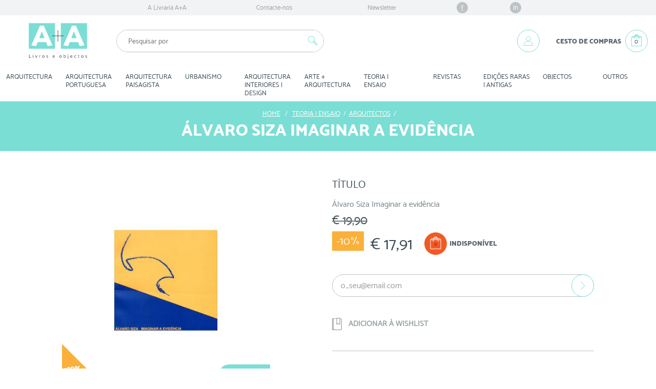

--- FILE ---
content_type: text/html; charset=utf-8
request_url: https://www.livrariaamaisa.pt/arquitectos/1333-Alvaro-Siza-Imaginar-a-evidencia.html
body_size: 23064
content:
<!DOCTYPE HTML>

<html lang="pt-pt">
	<head>
		<meta charset="utf-8" />

		<title>Álvaro Siza Imaginar a evidência</title>
		<meta name="description" content="Livraria A+A - Livros Técnicos e de Arquitetura" />
		
					<meta name="keywords" content="Livraria livro arquitetura Álvaro Siza Edições 70 ARQUITECTOS" />
		
		<meta name="generator" content="Adhesive / Brand+Digital Designers" />
		<meta name="robots" content="index,follow" />
		<meta name="viewport" content="width=device-width, minimum-scale=1.0, maximum-scale=1.0, initial-scale=1.0" />
		<meta name="apple-mobile-web-app-capable" content="yes" />

		<link rel="icon" type="image/vnd.microsoft.icon" href="/img/favicon.ico?1647953752" />
		<link rel="shortcut icon" type="image/x-icon" href="/img/favicon.ico?1647953752" />

		<style type="text/css">
			@font-face {
				font-family: 'Mosk_Extra-Bold_800';
				src: url('https://www.livrariaamaisa.pt/themes/abdd_livrariaamaisa/fonts/Mosk_Extra-Bold_800.eot'); /* IE9 Compat Modes */
				src: url('https://www.livrariaamaisa.pt/themes/abdd_livrariaamaisa/fonts/Mosk_Extra-Bold_800.eot?#iefix') format('embedded-opentype'), /* IE6-IE8 */
					url('https://www.livrariaamaisa.pt/themes/abdd_livrariaamaisa/fonts/Mosk_Extra-Bold_800.woff') format('woff'), /* Modern Browsers */
					url('https://www.livrariaamaisa.pt/themes/abdd_livrariaamaisa/fonts/Mosk_Extra-Bold_800.ttf')  format('truetype'), /* Safari, Android, iOS */
					url('https://www.livrariaamaisa.pt/themes/abdd_livrariaamaisa/fonts/Mosk_Extra-Bold_800.svg#527b1a73f3e9752ccac6ef0ef0db7fd5') format('svg'); /* Legacy iOS */

				font-style:   normal;
				font-weight:  800;
			}
			@font-face {
				font-family: 'Mosk_Normal_400';
				src: url('https://www.livrariaamaisa.pt/themes/abdd_livrariaamaisa/fonts/Mosk_Normal_400.eot'); /* IE9 Compat Modes */
				src: url('https://www.livrariaamaisa.pt/themes/abdd_livrariaamaisa/fonts/Mosk_Normal_400.eot?#iefix') format('embedded-opentype'), /* IE6-IE8 */
					url('https://www.livrariaamaisa.pt/themes/abdd_livrariaamaisa/fonts/Mosk_Normal_400.woff') format('woff'), /* Modern Browsers */
					url('https://www.livrariaamaisa.pt/themes/abdd_livrariaamaisa/fonts/Mosk_Normal_400.ttf')  format('truetype'), /* Safari, Android, iOS */
					url('https://www.livrariaamaisa.pt/themes/abdd_livrariaamaisa/fonts/Mosk_Normal_400.svg#7d1e4de454bf628a5f20b530293bc57c') format('svg'); /* Legacy iOS */

				font-style: normal;
				font-weight: 400;
			}
			@font-face {
				font-family: 'Mosk_Ultra-Bold_900';
				src: url('https://www.livrariaamaisa.pt/themes/abdd_livrariaamaisa/fonts/Mosk_Ultra-Bold_900.eot'); /* IE9 Compat Modes */
				src: url('https://www.livrariaamaisa.pt/themes/abdd_livrariaamaisa/fonts/Mosk_Ultra-Bold_900.eot?#iefix') format('embedded-opentype'), /* IE6-IE8 */
					url('https://www.livrariaamaisa.pt/themes/abdd_livrariaamaisa/fonts/Mosk_Ultra-Bold_900.woff') format('woff'), /* Modern Browsers */
					url('https://www.livrariaamaisa.pt/themes/abdd_livrariaamaisa/fonts/Mosk_Ultra-Bold_900.ttf')  format('truetype'), /* Safari, Android, iOS */
					url('https://www.livrariaamaisa.pt/themes/abdd_livrariaamaisa/fonts/Mosk_Ultra-Bold_900.svg#d3a6e40c1098646196014d43ec243284') format('svg'); /* Legacy iOS */

				font-style: normal;
				font-weight: 900;
			}

			.font_mosk_extra_bold {
				font-family: 'Mosk_Extra-Bold_800', 'Helvetica', 'Helvetica Neue', sans-serif !important;
				font-style: normal !important;
				font-weight: 800 !important;
			}
			.font_mosk_regular {
				font-family: 'Mosk_Normal_400', 'Helvetica', 'Helvetica Neue', sans-serif !important;
				font-style: normal !important;
				font-weight: 400 !important;
			}
			.font_mosk_ultra_bold {
				font-family: 'Mosk_Ultra-Bold_900', 'Helvetica', 'Helvetica Neue', sans-serif !important;
				font-style: normal !important;
				font-weight: 900 !important;
			}
		</style>

														<link rel="stylesheet" href="/themes/abdd_livrariaamaisa/css/global.css?ck=1" type="text/css" media="all" />
																<link rel="stylesheet" href="/themes/abdd_livrariaamaisa/css/autoload/highdpi.css?ck=1" type="text/css" media="all" />
																<link rel="stylesheet" href="/themes/abdd_livrariaamaisa/css/autoload/responsive-tables.css?ck=1" type="text/css" media="all" />
																<link rel="stylesheet" href="/themes/abdd_livrariaamaisa/css/product.css?ck=1" type="text/css" media="all" />
																<link rel="stylesheet" href="/themes/abdd_livrariaamaisa/css/print.css?ck=1" type="text/css" media="print" />
																<link rel="stylesheet" href="/js/jquery/plugins/fancybox/jquery.fancybox.css?ck=1" type="text/css" media="all" />
																<link rel="stylesheet" href="/js/jquery/plugins/bxslider/jquery.bxslider.css?ck=1" type="text/css" media="all" />
																<link rel="stylesheet" href="/themes/abdd_livrariaamaisa/css/modules/blockcurrencies/blockcurrencies.css?ck=1" type="text/css" media="all" />
																<link rel="stylesheet" href="/themes/abdd_livrariaamaisa/css/modules/blockcontact/blockcontact.css?ck=1" type="text/css" media="all" />
																<link rel="stylesheet" href="/themes/abdd_livrariaamaisa/css/modules/blocktags/blocktags.css?ck=1" type="text/css" media="all" />
																<link rel="stylesheet" href="/themes/abdd_livrariaamaisa/css/modules/blockviewed/blockviewed.css?ck=1" type="text/css" media="all" />
																<link rel="stylesheet" href="/themes/abdd_livrariaamaisa/css/modules/homefeatured/homefeatured.css?ck=1" type="text/css" media="all" />
																<link rel="stylesheet" href="/modules/themeconfigurator/css/hooks.css?ck=1" type="text/css" media="all" />
																<link rel="stylesheet" href="/modules/abdd_blockaboutus/abdd_blockaboutus.css?ck=1" type="text/css" media="all" />
																<link rel="stylesheet" href="/modules/abdd_blockbanners/abdd_blockbanners.css?ck=1" type="text/css" media="all" />
																<link rel="stylesheet" href="/modules/abdd_blockuserinfo/abdd_blockuserinfo.css?ck=1" type="text/css" media="all" />
																<link rel="stylesheet" href="/modules/abdd_blocktopmenu/css/abdd_blocktopmenu.css?ck=1" type="text/css" media="all" />
																<link rel="stylesheet" href="/modules/abdd_blocksearch/abdd_blocksearch.css?ck=1" type="text/css" media="all" />
																<link rel="stylesheet" href="/js/jquery/plugins/autocomplete/jquery.autocomplete.css?ck=1" type="text/css" media="all" />
																<link rel="stylesheet" href="/themes/abdd_livrariaamaisa/css/product_list.css?ck=1" type="text/css" media="all" />
																<link rel="stylesheet" href="/modules/abdd_blockcart/abdd_blockcart.css?ck=1" type="text/css" media="all" />
																<link rel="stylesheet" href="/modules/advancedeucompliance/views/css/aeuc_front.css?ck=1" type="text/css" media="all" />
																<link rel="stylesheet" href="/modules/abdd_blockcategories/abdd_blockcategories.css?ck=1" type="text/css" media="all" />
																<link rel="stylesheet" href="/modules/abdd_mcnewsletter/abdd_mcnewsletter.css?ck=1" type="text/css" media="all" />
																<link rel="stylesheet" href="/modules/abdd_blockwishlist/abdd_blockwishlist.css?ck=1" type="text/css" media="all" />
																<link rel="stylesheet" href="/modules/abdd_blocknewproducts/css/abdd_blocknewproducts.css?ck=1" type="text/css" media="all" />
																<link rel="stylesheet" href="/modules/abdd_blockspecials/css/abdd_blockspecials.css?ck=1" type="text/css" media="all" />
																<link rel="stylesheet" href="/modules/abdd_blockbestsellers/css/abdd_blockbestsellers.css?ck=1" type="text/css" media="all" />
																<link rel="stylesheet" href="/modules/abdd_blockinstitutionalnav/css/abdd_blockinstitutionalnav.css?ck=1" type="text/css" media="all" />
																<link rel="stylesheet" href="/modules/paypal/views/css/paypal.css?ck=1" type="text/css" media="all" />
																<link rel="stylesheet" href="/themes/abdd_livrariaamaisa/css/modules/mailalerts/mailalerts.css?ck=1" type="text/css" media="all" />
																<link rel="stylesheet" href="/modules/abdd_productscategory/css/abdd_productscategory.css?ck=1" type="text/css" media="all" />
																<link rel="stylesheet" href="/modules/abdd_blockprefooter/abdd_blockprefooter.css?ck=1" type="text/css" media="all" />
									
		

		<link rel="stylesheet" href="//fonts.googleapis.com/css?family=Open+Sans:300,600&amp;subset=latin,latin-ext" type="text/css" media="all" />

		<!--[if IE 8]>
		
<script src="https://oss.maxcdn.com/libs/html5shiv/3.7.0/html5shiv.js"></script>
		
<script src="https://oss.maxcdn.com/libs/respond.js/1.3.0/respond.min.js"></script>
		<![endif]-->

	</head>


	<body id="product" class="product product-1333 product-Alvaro-Siza-Imaginar-a-evidencia category-223 category-ARQUITECTOS hide-left-column hide-right-column lang_pt">

	
		
		<div id="page">

			<!-- HEADER -->
			<div class="header-container clearfix">
				<header id="header" class="clearfix">

															<div id="hook_display_nav">
						<nav class="institucional_nav">
	<!-- Menu -->
	<div id="abdd_block_institutional_nav" class="clearfix">

		<ul class="clearfix menu_content col-xs-12 col-sm-10 col-md-8">


			<li><a href="https://www.livrariaamaisa.pt/content/4-a-livraria-aa" title="A Livraria A+A">A Livraria A+A</a></li>


			<li>
				<a href="https://www.livrariaamaisa.pt/contacte-nos" title="Contacte-nos">Contacte-nos</a>
			</li>

			<li class="newsletter hidden-xs">
				<a href="#newsletter_block">Newsletter</a>
			</li>

			<li class="facebook hidden-xs-flex">
				<a href="https://www.facebook.com/LivrariaAmaisA" target="_blank">f</a>
			</li>

			<li class="linkedin hidden-xs-flex">
				<a href="https://www.linkedin.com/company/a-a-bookshop-and-editor" target="_blank">In</a>
			</li>


			

		</ul>

	</div>
	<!--/ Menu -->

</nav>
					</div>
					
					<div class="col-xs-12">

							<div id="brand_block_mobile" class="row hidden-md hidden-lg">

								<div id="header_menu_mobile" class="col-xs-2">
									<!-- Hook displayBlockTopMenuMobile -->
									
	<!-- Menu -->
	<div id="abdd_block_top_menu_mobile" class="clearfix col-xs-12">

		<div id="mobile_menu_btn" class="hidden-md hidden-lg">
			<input id="mobile_menu_btn_menu_toggle" type="checkbox" name="menu_toggle" value="1" onclick="var elems = document.querySelectorAll('input[type=checkbox][name=menu_toggle]:not(#mobile_menu_btn_menu_toggle)'); for ( var i = 0, l = elems.length; i < l; i ++ ) { elems[i].checked = false }" />
			<label for="mobile_menu_btn_menu_toggle" class="icon">
				<div class="line line1"></div>
				<div class="line line2"></div>
				<div class="line line3"></div>
				<span class="icon_close"></span>
			</label>
			<div class="title hidden-xs font_mosk_ultra_bold">Menu</div>

			<label for="mobile_menu_btn_menu_toggle" class="menu_content_backdrop visible-sm"></label>
			<ul class="clearfix menu_content">
				<li><a href="#" class="visible-xs visible-sm" title="ARQUITECTURA">ARQUITECTURA</a><a href="https://www.livrariaamaisa.pt/324-ARQUITECTURA" class="hidden-xs hidden-sm" title="ARQUITECTURA">ARQUITECTURA</a><div class="wrapper"><ul class="submenu"><li class="visible-xs visible-sm"><a href="https://www.livrariaamaisa.pt/324-ARQUITECTURA" title="ARQUITECTURA">Ver todos os items desta categoria</a></li><li><a href="https://www.livrariaamaisa.pt/13-ARQUITECTOS-ESTRANGEIROS-A-Z" title="ARQUITECTOS ESTRANGEIROS A-Z">ARQUITECTOS ​ESTRANGEIROS ​A-​Z</a></li><li><a href="https://www.livrariaamaisa.pt/20-CAT-LOGOS" title="CATÁLOGOS">CATÁLOGOS</a></li><li><a href="https://www.livrariaamaisa.pt/68-DIGITAL-DESENHO-INFORM-TICA" title="DIGITAL | DESENHO | INFORMÁTICA">DIGITAL ​|​ ​DESENHO ​|​ ​INFORMÁTICA</a></li><li><a href="https://www.livrariaamaisa.pt/374-MANUAIS-MATERIAIS-T-CNICAS-de-CONSTRU-O" title="MANUAIS | MATERIAIS | TÉCNICAS DE CONSTRUÇÃO">MANUAIS ​|​ ​MATERIAIS ​|​ ​TÉCNICAS ​DE ​CONSTRUÇÃO</a></li><li><a href="https://www.livrariaamaisa.pt/375-TIPOLOGIAS" title="TIPOLOGIAS">TIPOLOGIAS</a></li><li><a href="https://www.livrariaamaisa.pt/380-PA-SES-GUIAS" title="PAÍSES | GUIAS">PAÍSES ​|​ ​GUIAS</a></li><li><a href="https://www.livrariaamaisa.pt/384-ANU-RIOS-ARQUITECTURA-CONTEMPOR-NEA" title="ANUÁRIOS | ARQUITECTURA CONTEMPORÂNEA">ANUÁRIOS ​|​ ​ARQUITECTURA ​CONTEMPORÂNEA</a></li><li><a href="https://www.livrariaamaisa.pt/385-REABILITA-O-PATRIM-NIO" title="REABILITAÇÃO | PATRIMÓNIO">REABILITAÇÃO ​|​ ​PATRIMÓNIO</a></li><li><a href="https://www.livrariaamaisa.pt/386-SUSTENTABILIDADE-ECOLOGIA" title="SUSTENTABILIDADE | ECOLOGIA">SUSTENTABILIDADE ​|​ ​ECOLOGIA</a></li><li><a href="https://www.livrariaamaisa.pt/387-CASAS" title="CASAS">CASAS</a></li><li><a href="https://www.livrariaamaisa.pt/396-REGULAMENTOS-LEGISLA-O" title="REGULAMENTOS | LEGISLAÇÃO">REGULAMENTOS ​|​ ​LEGISLAÇÃO</a></li></ul></div><span class="arrow visible-xs visible-sm"></span></li><li><a href="#" class="visible-xs visible-sm" title="ARQUITECTURA PORTUGUESA">ARQUITECTURA ​PORTUGUESA</a><a href="https://www.livrariaamaisa.pt/365-ARQUITECTURA-PORTUGUESA" class="hidden-xs hidden-sm" title="ARQUITECTURA PORTUGUESA">ARQUITECTURA ​PORTUGUESA</a><div class="wrapper"><ul class="submenu"><li class="visible-xs visible-sm"><a href="https://www.livrariaamaisa.pt/365-ARQUITECTURA-PORTUGUESA" title="ARQUITECTURA PORTUGUESA">Ver todos os items desta categoria</a></li><li><a href="https://www.livrariaamaisa.pt/309-LISBOA" title="LISBOA">LISBOA</a></li><li><a href="https://www.livrariaamaisa.pt/311-PORTUGAL" title="PORTUGAL">PORTUGAL</a></li><li><a href="https://www.livrariaamaisa.pt/312-HABITA-O-SAAL" title="HABITAÇÃO | SAAL">HABITAÇÃO ​|​ ​SAAL</a></li><li><a href="https://www.livrariaamaisa.pt/313-CAT-LOGOS-ANU-RIOS" title="CATÁLOGOS | ANUÁRIOS">CATÁLOGOS ​|​ ​ANUÁRIOS</a></li><li><a href="https://www.livrariaamaisa.pt/336-MUNDO" title="MUNDO">MUNDO</a></li><li><a href="https://www.livrariaamaisa.pt/367-ARQUITECTOS-PORTUGUESES-A-Z" title="ARQUITECTOS PORTUGUESES A-Z">ARQUITECTOS ​PORTUGUESES ​A-​Z</a></li></ul></div><span class="arrow visible-xs visible-sm"></span></li><li><a href="#" class="visible-xs visible-sm" title="ARQUITECTURA PAISAGISTA">ARQUITECTURA ​PAISAGISTA</a><a href="https://www.livrariaamaisa.pt/358-ARQUITECTURA-PAISAGISTA" class="hidden-xs hidden-sm" title="ARQUITECTURA PAISAGISTA">ARQUITECTURA ​PAISAGISTA</a><div class="wrapper"><ul class="submenu"><li class="visible-xs visible-sm"><a href="https://www.livrariaamaisa.pt/358-ARQUITECTURA-PAISAGISTA" title="ARQUITECTURA PAISAGISTA">Ver todos os items desta categoria</a></li><li><a href="https://www.livrariaamaisa.pt/259-JARDIM-PARQUE-URBANO" title="JARDIM | PARQUE URBANO">JARDIM ​|​ ​PARQUE ​URBANO</a></li><li><a href="https://www.livrariaamaisa.pt/260-ARQUITECTOS-PAISAGISTAS-A-Z-PROJECTOS" title="ARQUITECTOS PAISAGISTAS A-Z | PROJECTOS">ARQUITECTOS ​PAISAGISTAS ​A-​Z ​|​ ​PROJECTOS</a></li><li><a href="https://www.livrariaamaisa.pt/265-CAT-LOGOS-de-ESP-CIES-MANUAIS" title="CATÁLOGOS de ESPÉCIES | MANUAIS">CATÁLOGOS ​de ​ESPÉCIES ​|​ ​MANUAIS</a></li><li><a href="https://www.livrariaamaisa.pt/366-FACHADA-VERDE" title="FACHADA VERDE">FACHADA ​VERDE</a></li></ul></div><span class="arrow visible-xs visible-sm"></span></li><li><a href="#" class="visible-xs visible-sm" title="URBANISMO ">URBANISMO ​</a><a href="https://www.livrariaamaisa.pt/22-URBANISMO-" class="hidden-xs hidden-sm" title="URBANISMO ">URBANISMO ​</a><div class="wrapper"><ul class="submenu"><li class="visible-xs visible-sm"><a href="https://www.livrariaamaisa.pt/22-URBANISMO-" title="URBANISMO ">Ver todos os items desta categoria</a></li><li><a href="https://www.livrariaamaisa.pt/253-ESPA-O-P-BLICO" title="ESPAÇO PÚBLICO">ESPAÇO ​PÚBLICO</a></li><li><a href="https://www.livrariaamaisa.pt/268-PROJECTOS-EQUIPAMENTO-URBANO" title="PROJECTOS | EQUIPAMENTO URBANO">PROJECTOS ​|​ ​EQUIPAMENTO ​URBANO</a></li><li><a href="https://www.livrariaamaisa.pt/269-URBANISTAS-A-Z" title="URBANISTAS A-Z">URBANISTAS ​A-​Z</a></li><li><a href="https://www.livrariaamaisa.pt/272-CULTURAS-ARTE-URBANA" title="CULTURAS | ARTE URBANA">CULTURAS ​|​ ​ARTE ​URBANA</a></li><li><a href="https://www.livrariaamaisa.pt/274-ESTUDOS-de-CASO" title="ESTUDOS DE CASO">ESTUDOS ​DE ​CASO</a></li><li><a href="https://www.livrariaamaisa.pt/275-URBANISMO-PORTUGU-S" title="URBANISMO PORTUGUÊS">URBANISMO ​PORTUGUÊS</a></li><li><a href="https://www.livrariaamaisa.pt/278-FRENTES-RIBEIRINHAS-GUA" title="FRENTES RIBEIRINHAS | ÁGUA">FRENTES ​RIBEIRINHAS ​|​ ​ÁGUA</a></li><li><a href="https://www.livrariaamaisa.pt/279-RURAL-URBANO" title="RURAL | URBANO">RURAL ​|​ ​URBANO</a></li><li><a href="https://www.livrariaamaisa.pt/280-CIDADES-INTELIGENTES" title="CIDADES INTELIGENTES">CIDADES ​INTELIGENTES</a></li><li><a href="https://www.livrariaamaisa.pt/364-RECONVERS-O-URBANA" title="RECONVERSÃO URBANA">RECONVERSÃO ​URBANA</a></li></ul></div><span class="arrow visible-xs visible-sm"></span></li><li><a href="#" class="visible-xs visible-sm" title="ARQUITECTURA INTERIORES | DESIGN">ARQUITECTURA ​INTERIORES ​|​ ​DESIGN</a><a href="https://www.livrariaamaisa.pt/330-ARQUITECTURA-INTERIORES-DESIGN" class="hidden-xs hidden-sm" title="ARQUITECTURA INTERIORES | DESIGN">ARQUITECTURA ​INTERIORES ​|​ ​DESIGN</a><div class="wrapper"><ul class="submenu"><li class="visible-xs visible-sm"><a href="https://www.livrariaamaisa.pt/330-ARQUITECTURA-INTERIORES-DESIGN" title="ARQUITECTURA INTERIORES | DESIGN">Ver todos os items desta categoria</a></li><li><a href="https://www.livrariaamaisa.pt/376-ARQUITECTURA-de-INTERIORES" title="ARQUITECTURA DE INTERIORES">ARQUITECTURA ​DE ​INTERIORES</a></li><li><a href="https://www.livrariaamaisa.pt/377-DESIGN" title="DESIGN">DESIGN</a></li></ul></div><span class="arrow visible-xs visible-sm"></span></li><li><a href="#" class="visible-xs visible-sm" title="ARTE + ARQUITECTURA">ARTE ​+​ ​ARQUITECTURA</a><a href="https://www.livrariaamaisa.pt/357-ARTE-ARQUITECTURA" class="hidden-xs hidden-sm" title="ARTE + ARQUITECTURA">ARTE ​+​ ​ARQUITECTURA</a><div class="wrapper"><ul class="submenu"><li class="visible-xs visible-sm"><a href="https://www.livrariaamaisa.pt/357-ARTE-ARQUITECTURA" title="ARTE + ARQUITECTURA">Ver todos os items desta categoria</a></li><li><a href="https://www.livrariaamaisa.pt/222-INSTALA-O" title="INSTALAÇÃO">INSTALAÇÃO</a></li><li><a href="https://www.livrariaamaisa.pt/326-ARTE" title="ARTE">ARTE</a></li><li><a href="https://www.livrariaamaisa.pt/368-TEATRO" title="TEATRO">TEATRO</a></li><li><a href="https://www.livrariaamaisa.pt/216-FOTOGRAFIA" title="FOTOGRAFIA">FOTOGRAFIA</a></li><li><a href="https://www.livrariaamaisa.pt/217-CINEMA" title="CINEMA">CINEMA</a></li><li><a href="https://www.livrariaamaisa.pt/219-CADERNOS-de-VIAGEM" title="CADERNOS DE VIAGEM">CADERNOS ​DE ​VIAGEM</a></li><li><a href="https://www.livrariaamaisa.pt/220-EXPOSI-ES" title="EXPOSIÇÕES">EXPOSIÇÕES</a></li><li><a href="https://www.livrariaamaisa.pt/221-LAND-ART-ARTE-P-BLICA" title="LAND ART | ARTE PÚBLICA">LAND ​ART ​|​ ​ARTE ​PÚBLICA</a></li></ul></div><span class="arrow visible-xs visible-sm"></span></li><li><a href="#" class="visible-xs visible-sm" title="TEORIA | ENSAIO">TEORIA ​|​ ​ENSAIO</a><a href="https://www.livrariaamaisa.pt/379-TEORIA-ENSAIO" class="hidden-xs hidden-sm" title="TEORIA | ENSAIO">TEORIA ​|​ ​ENSAIO</a><div class="wrapper"><ul class="submenu"><li class="visible-xs visible-sm"><a href="https://www.livrariaamaisa.pt/379-TEORIA-ENSAIO" title="TEORIA | ENSAIO">Ver todos os items desta categoria</a></li><li><a href="https://www.livrariaamaisa.pt/223-ARQUITECTOS" title="ARQUITECTOS">ARQUITECTOS</a></li><li><a href="https://www.livrariaamaisa.pt/378-ARQUITECTURA" title="ARQUITECTURA">ARQUITECTURA</a></li><li><a href="https://www.livrariaamaisa.pt/381-PUBLICA-ES-PORTUGUESAS" title="PUBLICAÇÕES PORTUGUESAS">PUBLICAÇÕES ​PORTUGUESAS</a></li><li><a href="https://www.livrariaamaisa.pt/382-URBANISMO" title="URBANISMO">URBANISMO</a></li><li><a href="https://www.livrariaamaisa.pt/383-ARQUITECTURA-PAISAGISTA" title="ARQUITECTURA PAISAGISTA">ARQUITECTURA ​PAISAGISTA</a></li><li><a href="https://www.livrariaamaisa.pt/388-DICION-RIOS" title="DICIONÁRIOS">DICIONÁRIOS</a></li></ul></div><span class="arrow visible-xs visible-sm"></span></li><li><a href="https://www.livrariaamaisa.pt/360-REVISTAS" title="REVISTAS">REVISTAS</a></li><li><a href="#" class="visible-xs visible-sm" title="EDIÇÕES RARAS | ANTIGAS">EDIÇÕES ​RARAS ​|​ ​ANTIGAS</a><a href="https://www.livrariaamaisa.pt/355-EDI-ES-RARAS-ANTIGAS" class="hidden-xs hidden-sm" title="EDIÇÕES RARAS | ANTIGAS">EDIÇÕES ​RARAS ​|​ ​ANTIGAS</a><div class="wrapper"><ul class="submenu"><li class="visible-xs visible-sm"><a href="https://www.livrariaamaisa.pt/355-EDI-ES-RARAS-ANTIGAS" title="EDIÇÕES RARAS | ANTIGAS">Ver todos os items desta categoria</a></li><li><a href="https://www.livrariaamaisa.pt/327-RARAS" title="RARAS">RARAS</a></li><li><a href="https://www.livrariaamaisa.pt/356-ANTIGAS" title="ANTIGAS">ANTIGAS</a></li></ul></div><span class="arrow visible-xs visible-sm"></span></li><li><a href="#" class="visible-xs visible-sm" title="OBJECTOS">OBJECTOS</a><a href="https://www.livrariaamaisa.pt/389-objectos" class="hidden-xs hidden-sm" title="OBJECTOS">OBJECTOS</a><div class="wrapper"><ul class="submenu"><li class="visible-xs visible-sm"><a href="https://www.livrariaamaisa.pt/389-objectos" title="OBJECTOS">Ver todos os items desta categoria</a></li><li><a href="https://www.livrariaamaisa.pt/391-joalharia" title="JOALHARIA">JOALHARIA</a></li><li><a href="https://www.livrariaamaisa.pt/392-design" title="DESIGN">DESIGN</a></li><li><a href="https://www.livrariaamaisa.pt/393-mobiliario" title="MOBILIÁRIO">MOBILIÁRIO</a></li><li><a href="https://www.livrariaamaisa.pt/394-arte" title="ARTE">ARTE</a></li><li><a href="https://www.livrariaamaisa.pt/395-cheque-oferta" title="CHEQUE OFERTA">CHEQUE ​OFERTA</a></li></ul></div><span class="arrow visible-xs visible-sm"></span></li><li><a href="#" class="visible-xs visible-sm" title="OUTROS">OUTROS</a><a href="https://www.livrariaamaisa.pt/61-OUTROS" class="hidden-xs hidden-sm" title="OUTROS">OUTROS</a><div class="wrapper"><ul class="submenu"><li class="visible-xs visible-sm"><a href="https://www.livrariaamaisa.pt/61-OUTROS" title="OUTROS">Ver todos os items desta categoria</a></li><li><a href="https://www.livrariaamaisa.pt/362-CULIN-RIA" title="OUTROS">OUTROS</a></li><li><a href="https://www.livrariaamaisa.pt/295-INFANTIL" title="INFANTIL">INFANTIL</a></li><li><a href="https://www.livrariaamaisa.pt/297-DVD" title="DVD">DVD</a></li></ul></div><span class="arrow visible-xs visible-sm"></span></li>
			</ul>

		</div>

	</div>
	<!--/ Menu -->


									<!-- /Hook displayBlockTopMenuMobile -->
								</div>

								<div id="header_search_mobile" class="col-xs-2">
									<!-- Hook displayBlockSearchMobile -->
									<!-- block seach mobile -->


<!-- Block search module TOP -->
<div id="abdd_search_block_top_mobile">
	<form method="get" action="https://www.livrariaamaisa.pt/pesquisa" id="searchbox_mobile">
		
		<input type="hidden" name="controller" value="search" />
		<input type="hidden" name="orderby" value="position" />
		<input type="hidden" name="orderway" value="desc" />
		<input id="search_query_top_menu_toggle_mobile" class="visible-xs visible-sm font_mosk_regular" type="checkbox" name="menu_toggle" value="1" onclick="var elems = document.querySelectorAll('input[type=checkbox][name=menu_toggle]:not(#search_query_top_menu_toggle_mobile)'); for ( var i = 0, l = elems.length; i < l; i ++ ) { elems[i].checked = false }" />
		<label id="search_query_top_icon_mobile" for="search_query_top_menu_toggle_mobile" class="visible-xs visible-sm">
			<svg class="open" xmlns="http://www.w3.org/2000/svg" viewBox="0 0 44 44"><path fill="#7ADED4" d="M31.2 28.23l-5.34-5.33c-.18-.18-.4-.3-.66-.36 1.75-2.65 1.46-6.27-.87-8.6-1.3-1.3-3-2-4.83-2s-3.55.7-4.84 2c-1.3 1.3-2 3-2 4.83s.7 3.55 2 4.84 3 2 4.84 2c1.35 0 2.64-.38 3.74-1.1.07.23.2.45.38.64l5.34 5.33c.3.3.7.46 1.1.46.44 0 .83-.16 1.13-.46.6-.62.6-1.62 0-2.24zM19.5 24.6c-1.56 0-3.03-.6-4.13-1.7s-1.7-2.57-1.7-4.13.6-3.02 1.7-4.13c1.1-1.1 2.57-1.7 4.13-1.7 1.55 0 3.02.6 4.12 1.7 2.28 2.28 2.28 5.98 0 8.26-1.1 1.1-2.57 1.7-4.12 1.7zm11 5.16c-.23.22-.62.22-.84 0l-5.33-5.33c-.23-.23-.23-.6 0-.82.1-.1.26-.16.4-.16.17 0 .3.06.42.17l5.34 5.34c.2.23.2.6 0 .82z"/></svg>
			<span class="icon_close"></span>
		</label>
		<div id="search_query_top_holder_mobile">
			<div class="search_query_top_wrapper">
				<input class="search_query" type="text" id="search_query_top_mobile" name="search_query" value="" placeholder="Pesquisar por" />
				<button type="submit" name="submit_search" class="button"><svg xmlns="http://www.w3.org/2000/svg" viewBox="0 0 44 44"><path fill="#7ADED4" d="M31.2 28.23l-5.34-5.33c-.18-.18-.4-.3-.66-.36 1.75-2.65 1.46-6.27-.87-8.6-1.3-1.3-3-2-4.83-2s-3.55.7-4.84 2c-1.3 1.3-2 3-2 4.83s.7 3.55 2 4.84 3 2 4.84 2c1.35 0 2.64-.38 3.74-1.1.07.23.2.45.38.64l5.34 5.33c.3.3.7.46 1.1.46.44 0 .83-.16 1.13-.46.6-.62.6-1.62 0-2.24zM19.5 24.6c-1.56 0-3.03-.6-4.13-1.7s-1.7-2.57-1.7-4.13.6-3.02 1.7-4.13c1.1-1.1 2.57-1.7 4.13-1.7 1.55 0 3.02.6 4.12 1.7 2.28 2.28 2.28 5.98 0 8.26-1.1 1.1-2.57 1.7-4.12 1.7zm11 5.16c-.23.22-.62.22-.84 0l-5.33-5.33c-.23-.23-.23-.6 0-.82.1-.1.26-.16.4-.16.17 0 .3.06.42.17l5.34 5.34c.2.23.2.6 0 .82z"/></svg></button>
			</div>
		</div>
	</form>
</div>






<!-- /Block search module TOP -->

									<!-- /Hook displayBlockSearchMobile -->
								</div>

								<div id="header_logo" class="col-xs-4 col-sm-4 col-md-2">
									<a href="https://www.livrariaamaisa.pt/" title="Livraria A+A">
										<img class="logo img-responsive" src="https://www.livrariaamaisa.pt/img/AA_brand.svg" alt="Livraria A+A" width="150" height="130" />
									</a>
								</div>

								<div id="header_account_mobile" class="col-xs-2">
									<!-- Hook displayAccountMobile -->
									<!-- Block user information module NAV  -->

<div class="header_user_info">
		<a class="login" href="https://www.livrariaamaisa.pt/a-minha-conta" rel="nofollow" title="Inicie sessão na sua conta de cliente">
			<svg xmlns="http://www.w3.org/2000/svg" viewBox="0 0 48 48"><circle cx="24.02" cy="19.15" r="5.04" fill="none" stroke="#7ADED4" stroke-width=".92" stroke-miterlimit="10" stroke-linecap="round" stroke-linejoin="round"/><path fill="#7ADED4" d="M33.82 34.45h-19.6c-.24 0-.45-.2-.45-.45 0-5.65 4.6-10.25 10.25-10.25 5.66 0 10.25 4.6 10.25 10.25 0 .25-.2.45-.45.45zm-19.13-.9h18.66c-.24-4.95-4.33-8.9-9.34-8.9-5 0-9.1 3.95-9.33 8.9z"/></svg>
		</a>
</div>

<!-- /Block user information module NAV -->

									<!-- /Hook displayAccountMobile -->
								</div>

								<div id="header_cart_mobile" class="col-xs-2">
									<!-- Hook displayBlockCartMobile -->
									
<!-- MODULE Block cart -->


	<div class="abdd_shopping_cart clearfix">

		<div class="wrapper">

			
						<a href="https://www.livrariaamaisa.pt/encomenda" title="" class="has_icon" rel="nofollow">
			
			<label for="abdd_shopping_cart_menu_toggle_mobile" class="title_holder hidden-xs">
				<span class="title font_mosk_ultra_bold">Cesto de Compras</span>
			</label>

			<label for="abdd_shopping_cart_menu_toggle_mobile" title="Ver o meu cesto de compras" class="has_icon" rel="nofollow">

				<svg class="icon-bag" xmlns="http://www.w3.org/2000/svg" viewBox="0 0 48 48">
					<path class="icon_bag-back-top" fill="#7ADED4" d="M34.5 16.07l-1.66-2.03H15.18l-1.66 2.03-.84-.7 1.82-2.22c.1-.12.26-.2.42-.2H33.1c.16 0 .3.08.42.2l1.82 2.23-.84.7z" />
					<path class="icon_bag-back-handle" fill="#7ADED4" d="M28.58 13.5h-1.1c0-1.92-1.55-3.48-3.47-3.48s-3.47 1.56-3.47 3.48h-1.1c0-2.52 2.06-4.57 4.58-4.57s4.58 2.05 4.58 4.57z" />
					<path class="icon_bag-book" fill="#7ADED4" d="M15.48 8.8h17.06v22.6H15.48z" />
					<path class="icon_bag-front-fill" fill="#FFF" d="M13.65 16.27h20.73v18.4H13.65z" />
					<path class="icon_bag-front-outline" fill="#7ADED4" d="M34.92 15.18H13.1c-.3 0-.54.24-.54.54V35.2c0 .3.24.55.54.55h21.82c.3 0 .54-.25.54-.55V15.72c0-.3-.24-.54-.54-.54zm-.55 19.48H13.65v-18.4h4.44v3.14c0 .3.23.55.53.55.3 0 .55-.24.55-.55v-3.13h9.66v3.13c0 .3.24.55.54.55.3 0 .55-.24.55-.55v-3.13h4.44v18.4z" />
					<path class="icon_bag-front-handle" fill="#7ADED4" d="M18.73 16.27h-.1c-.3-.07-.5-.35-.44-.65.52-2.8 2.96-4.82 5.8-4.82 2.8 0 5.25 2 5.8 4.73.07.3-.12.58-.42.64-.3.06-.58-.13-.64-.42-.46-2.23-2.45-3.85-4.73-3.85-2.3 0-4.3 1.65-4.74 3.92-.05.27-.27.45-.53.45z" />
				</svg>

				<span class="ajax_cart_quantity font_mosk_regular unvisible">0</span>

				

				<span class="ajax_cart_total unvisible">
									</span>

				<span class="ajax_cart_no_product">(vazio)</span>

							</label>
						</a>
						

			
		</div>

	</div>






<!-- /MODULE Block cart -->

									<!-- /Hook displayBlockCartMobile -->
								</div>

							</div>



							<div id="brand_block" class="row hidden-xs hidden-sm">

								<div id="header_logo" class="col-xs-4 col-sm-4 col-md-2">
									<a href="https://www.livrariaamaisa.pt/" title="Livraria A+A">
										<img class="logo img-responsive" src="https://www.livrariaamaisa.pt/img/AA_brand.svg" alt="Livraria A+A" width="150" height="130" />
									</a>
								</div>

								<div id="header_search" class="col-md-4">
									<!-- Hook displayBlockSearch -->
									<!-- block seach mobile -->


<!-- Block search module TOP -->
<div id="abdd_search_block_top">
	<form method="get" action="https://www.livrariaamaisa.pt/pesquisa" id="searchbox">
		
		<input type="hidden" name="controller" value="search" />
		<input type="hidden" name="orderby" value="position" />
		<input type="hidden" name="orderway" value="desc" />
		<input id="search_query_top_menu_toggle" class="visible-xs visible-sm font_mosk_regular" type="checkbox" name="menu_toggle" value="1" onclick="var elems = document.querySelectorAll('input[type=checkbox][name=menu_toggle]:not(#search_query_top_menu_toggle)'); for ( var i = 0, l = elems.length; i < l; i ++ ) { elems[i].checked = false }" />
		<label id="search_query_top_icon" for="search_query_top_menu_toggle" class="visible-xs visible-sm">
			<svg class="open" xmlns="http://www.w3.org/2000/svg" viewBox="0 0 44 44"><path fill="#7ADED4" d="M31.2 28.23l-5.34-5.33c-.18-.18-.4-.3-.66-.36 1.75-2.65 1.46-6.27-.87-8.6-1.3-1.3-3-2-4.83-2s-3.55.7-4.84 2c-1.3 1.3-2 3-2 4.83s.7 3.55 2 4.84 3 2 4.84 2c1.35 0 2.64-.38 3.74-1.1.07.23.2.45.38.64l5.34 5.33c.3.3.7.46 1.1.46.44 0 .83-.16 1.13-.46.6-.62.6-1.62 0-2.24zM19.5 24.6c-1.56 0-3.03-.6-4.13-1.7s-1.7-2.57-1.7-4.13.6-3.02 1.7-4.13c1.1-1.1 2.57-1.7 4.13-1.7 1.55 0 3.02.6 4.12 1.7 2.28 2.28 2.28 5.98 0 8.26-1.1 1.1-2.57 1.7-4.12 1.7zm11 5.16c-.23.22-.62.22-.84 0l-5.33-5.33c-.23-.23-.23-.6 0-.82.1-.1.26-.16.4-.16.17 0 .3.06.42.17l5.34 5.34c.2.23.2.6 0 .82z"/></svg>
			<span class="icon_close"></span>
		</label>
		<div id="search_query_top_holder">
			<div class="search_query_top_wrapper">
				<input class="search_query" type="text" id="search_query_top" name="search_query" value="" placeholder="Pesquisar por" />
				<button type="submit" name="submit_search" class="button"><svg xmlns="http://www.w3.org/2000/svg" viewBox="0 0 44 44"><path fill="#7ADED4" d="M31.2 28.23l-5.34-5.33c-.18-.18-.4-.3-.66-.36 1.75-2.65 1.46-6.27-.87-8.6-1.3-1.3-3-2-4.83-2s-3.55.7-4.84 2c-1.3 1.3-2 3-2 4.83s.7 3.55 2 4.84 3 2 4.84 2c1.35 0 2.64-.38 3.74-1.1.07.23.2.45.38.64l5.34 5.33c.3.3.7.46 1.1.46.44 0 .83-.16 1.13-.46.6-.62.6-1.62 0-2.24zM19.5 24.6c-1.56 0-3.03-.6-4.13-1.7s-1.7-2.57-1.7-4.13.6-3.02 1.7-4.13c1.1-1.1 2.57-1.7 4.13-1.7 1.55 0 3.02.6 4.12 1.7 2.28 2.28 2.28 5.98 0 8.26-1.1 1.1-2.57 1.7-4.12 1.7zm11 5.16c-.23.22-.62.22-.84 0l-5.33-5.33c-.23-.23-.23-.6 0-.82.1-.1.26-.16.4-.16.17 0 .3.06.42.17l5.34 5.34c.2.23.2.6 0 .82z"/></svg></button>
			</div>
		</div>
	</form>
</div>






<!-- /Block search module TOP -->

									<!-- /Hook displayBlockSearch -->
								</div>

																<div id="header_account" class="col-md-1 col-md-offset-3">
																	<!-- Hook displayAccountMobile -->
									<!-- Block user information module NAV  -->

<div class="header_user_info">
		<a class="login" href="https://www.livrariaamaisa.pt/a-minha-conta" rel="nofollow" title="Inicie sessão na sua conta de cliente">
			<svg xmlns="http://www.w3.org/2000/svg" viewBox="0 0 48 48"><circle cx="24.02" cy="19.15" r="5.04" fill="none" stroke="#7ADED4" stroke-width=".92" stroke-miterlimit="10" stroke-linecap="round" stroke-linejoin="round"/><path fill="#7ADED4" d="M33.82 34.45h-19.6c-.24 0-.45-.2-.45-.45 0-5.65 4.6-10.25 10.25-10.25 5.66 0 10.25 4.6 10.25 10.25 0 .25-.2.45-.45.45zm-19.13-.9h18.66c-.24-4.95-4.33-8.9-9.34-8.9-5 0-9.1 3.95-9.33 8.9z"/></svg>
		</a>
</div>

<!-- /Block user information module NAV -->

									<!-- /Hook displayAccountMobile -->
								</div>

								<div id="header_cart" class="col-md-2">
									<!-- Hook displayBlockCart -->
									
<!-- MODULE Block cart -->


	<div class="abdd_shopping_cart clearfix">

		<div class="wrapper">

			
						<input id="abdd_shopping_cart_menu_toggle" type="checkbox" name="menu_toggle" value="1" onclick="var elems = document.querySelectorAll('input[type=checkbox][name=menu_toggle]:not(#abdd_shopping_cart_menu_toggle)'); for ( var i = 0, l = elems.length; i < l; i ++ ) { elems[i].checked = false }">
			
			<label for="abdd_shopping_cart_menu_toggle" class="title_holder hidden-xs">
				<span class="title font_mosk_ultra_bold">Cesto de Compras</span>
			</label>

			<label for="abdd_shopping_cart_menu_toggle" title="Ver o meu cesto de compras" class="has_icon" rel="nofollow">

				<svg class="icon-bag" xmlns="http://www.w3.org/2000/svg" viewBox="0 0 48 48">
					<path class="icon_bag-back-top" fill="#7ADED4" d="M34.5 16.07l-1.66-2.03H15.18l-1.66 2.03-.84-.7 1.82-2.22c.1-.12.26-.2.42-.2H33.1c.16 0 .3.08.42.2l1.82 2.23-.84.7z" />
					<path class="icon_bag-back-handle" fill="#7ADED4" d="M28.58 13.5h-1.1c0-1.92-1.55-3.48-3.47-3.48s-3.47 1.56-3.47 3.48h-1.1c0-2.52 2.06-4.57 4.58-4.57s4.58 2.05 4.58 4.57z" />
					<path class="icon_bag-book" fill="#7ADED4" d="M15.48 8.8h17.06v22.6H15.48z" />
					<path class="icon_bag-front-fill" fill="#FFF" d="M13.65 16.27h20.73v18.4H13.65z" />
					<path class="icon_bag-front-outline" fill="#7ADED4" d="M34.92 15.18H13.1c-.3 0-.54.24-.54.54V35.2c0 .3.24.55.54.55h21.82c.3 0 .54-.25.54-.55V15.72c0-.3-.24-.54-.54-.54zm-.55 19.48H13.65v-18.4h4.44v3.14c0 .3.23.55.53.55.3 0 .55-.24.55-.55v-3.13h9.66v3.13c0 .3.24.55.54.55.3 0 .55-.24.55-.55v-3.13h4.44v18.4z" />
					<path class="icon_bag-front-handle" fill="#7ADED4" d="M18.73 16.27h-.1c-.3-.07-.5-.35-.44-.65.52-2.8 2.96-4.82 5.8-4.82 2.8 0 5.25 2 5.8 4.73.07.3-.12.58-.42.64-.3.06-.58-.13-.64-.42-.46-2.23-2.45-3.85-4.73-3.85-2.3 0-4.3 1.65-4.74 3.92-.05.27-.27.45-.53.45z" />
				</svg>

				<span class="ajax_cart_quantity font_mosk_regular unvisible">0</span>

				

				<span class="ajax_cart_total unvisible">
									</span>

				<span class="ajax_cart_no_product">(vazio)</span>

							</label>
						

						<label for="abdd_shopping_cart_menu_toggle" class="abdd_cart_block_backdrop hidden-xs"></label>
			<div class="abdd_cart_block block exclusive">
				<div class="block_content">
					<!-- block list of products -->
					<div class="abdd_cart_block_list">
												<p class="abdd_cart_block_no_products">
							Sem produtos
						</p>
						
												<div class="cart-prices">
							<div class="cart-prices-line first-line">
								<span class="price abdd_cart_block_shipping_cost ajax_cart_shipping_cost unvisible">
																			 A ser determinado																	</span>
								<span class="unvisible">
									Envio
								</span>
							</div>
																					<div class="cart-prices-line last-line">
								<span class="price abdd_cart_block_total ajax_block_cart_total">€ 0,00</span>
								<span>Total</span>
							</div>
													</div>
						<p class="cart-buttons">
							<a id="button_order_cart" class="btn btn-default button button-small" href="https://www.livrariaamaisa.pt/encomenda" title="Comprar" rel="nofollow">
								<span>
									Comprar
									<span class="arrow_long"><svg xmlns="http://www.w3.org/2000/svg" viewBox="0 0 80 10"><path class="body" stroke-width="2" stroke-miterlimit="10" d="M-8.7 5h80"></path><path class="tip" d="M71.3 10L80 5l-8.7-5"></path></svg></span>
								</span>
							</a>
						</p>
					</div>
				</div>
			</div><!-- .abdd_cart_block -->
			
		</div>

	</div>






<!-- /MODULE Block cart -->

									<!-- /Hook displayBlockCart -->
								</div>


								

							</div>

					</div>

					<div class="hidden-xs hidden-sm">
						<!-- Hook displayABDDMainNav -->
						
	<!-- Menu -->
	<div id="abdd_block_top_menu" class="clearfix col-xs-12">

		<div class="menu_wrapper clearfix hidden-xs hidden-sm">
			<ul class="clearfix menu_content">

				<li><a href="#" class="visible-xs visible-sm" title="ARQUITECTURA">ARQUITECTURA</a><a href="https://www.livrariaamaisa.pt/324-ARQUITECTURA" class="hidden-xs hidden-sm" title="ARQUITECTURA">ARQUITECTURA</a><div class="wrapper"><ul class="submenu"><li class="visible-xs visible-sm"><a href="https://www.livrariaamaisa.pt/324-ARQUITECTURA" title="ARQUITECTURA">Ver todos os items desta categoria</a></li><li><a href="https://www.livrariaamaisa.pt/13-ARQUITECTOS-ESTRANGEIROS-A-Z" title="ARQUITECTOS ESTRANGEIROS A-Z">ARQUITECTOS ​ESTRANGEIROS ​A-​Z</a></li><li><a href="https://www.livrariaamaisa.pt/20-CAT-LOGOS" title="CATÁLOGOS">CATÁLOGOS</a></li><li><a href="https://www.livrariaamaisa.pt/68-DIGITAL-DESENHO-INFORM-TICA" title="DIGITAL | DESENHO | INFORMÁTICA">DIGITAL ​|​ ​DESENHO ​|​ ​INFORMÁTICA</a></li><li><a href="https://www.livrariaamaisa.pt/374-MANUAIS-MATERIAIS-T-CNICAS-de-CONSTRU-O" title="MANUAIS | MATERIAIS | TÉCNICAS DE CONSTRUÇÃO">MANUAIS ​|​ ​MATERIAIS ​|​ ​TÉCNICAS ​DE ​CONSTRUÇÃO</a></li><li><a href="https://www.livrariaamaisa.pt/375-TIPOLOGIAS" title="TIPOLOGIAS">TIPOLOGIAS</a></li><li><a href="https://www.livrariaamaisa.pt/380-PA-SES-GUIAS" title="PAÍSES | GUIAS">PAÍSES ​|​ ​GUIAS</a></li><li><a href="https://www.livrariaamaisa.pt/384-ANU-RIOS-ARQUITECTURA-CONTEMPOR-NEA" title="ANUÁRIOS | ARQUITECTURA CONTEMPORÂNEA">ANUÁRIOS ​|​ ​ARQUITECTURA ​CONTEMPORÂNEA</a></li><li><a href="https://www.livrariaamaisa.pt/385-REABILITA-O-PATRIM-NIO" title="REABILITAÇÃO | PATRIMÓNIO">REABILITAÇÃO ​|​ ​PATRIMÓNIO</a></li><li><a href="https://www.livrariaamaisa.pt/386-SUSTENTABILIDADE-ECOLOGIA" title="SUSTENTABILIDADE | ECOLOGIA">SUSTENTABILIDADE ​|​ ​ECOLOGIA</a></li><li><a href="https://www.livrariaamaisa.pt/387-CASAS" title="CASAS">CASAS</a></li><li><a href="https://www.livrariaamaisa.pt/396-REGULAMENTOS-LEGISLA-O" title="REGULAMENTOS | LEGISLAÇÃO">REGULAMENTOS ​|​ ​LEGISLAÇÃO</a></li></ul></div><span class="arrow visible-xs visible-sm"></span></li><li><a href="#" class="visible-xs visible-sm" title="ARQUITECTURA PORTUGUESA">ARQUITECTURA ​PORTUGUESA</a><a href="https://www.livrariaamaisa.pt/365-ARQUITECTURA-PORTUGUESA" class="hidden-xs hidden-sm" title="ARQUITECTURA PORTUGUESA">ARQUITECTURA ​PORTUGUESA</a><div class="wrapper"><ul class="submenu"><li class="visible-xs visible-sm"><a href="https://www.livrariaamaisa.pt/365-ARQUITECTURA-PORTUGUESA" title="ARQUITECTURA PORTUGUESA">Ver todos os items desta categoria</a></li><li><a href="https://www.livrariaamaisa.pt/309-LISBOA" title="LISBOA">LISBOA</a></li><li><a href="https://www.livrariaamaisa.pt/311-PORTUGAL" title="PORTUGAL">PORTUGAL</a></li><li><a href="https://www.livrariaamaisa.pt/312-HABITA-O-SAAL" title="HABITAÇÃO | SAAL">HABITAÇÃO ​|​ ​SAAL</a></li><li><a href="https://www.livrariaamaisa.pt/313-CAT-LOGOS-ANU-RIOS" title="CATÁLOGOS | ANUÁRIOS">CATÁLOGOS ​|​ ​ANUÁRIOS</a></li><li><a href="https://www.livrariaamaisa.pt/336-MUNDO" title="MUNDO">MUNDO</a></li><li><a href="https://www.livrariaamaisa.pt/367-ARQUITECTOS-PORTUGUESES-A-Z" title="ARQUITECTOS PORTUGUESES A-Z">ARQUITECTOS ​PORTUGUESES ​A-​Z</a></li></ul></div><span class="arrow visible-xs visible-sm"></span></li><li><a href="#" class="visible-xs visible-sm" title="ARQUITECTURA PAISAGISTA">ARQUITECTURA ​PAISAGISTA</a><a href="https://www.livrariaamaisa.pt/358-ARQUITECTURA-PAISAGISTA" class="hidden-xs hidden-sm" title="ARQUITECTURA PAISAGISTA">ARQUITECTURA ​PAISAGISTA</a><div class="wrapper"><ul class="submenu"><li class="visible-xs visible-sm"><a href="https://www.livrariaamaisa.pt/358-ARQUITECTURA-PAISAGISTA" title="ARQUITECTURA PAISAGISTA">Ver todos os items desta categoria</a></li><li><a href="https://www.livrariaamaisa.pt/259-JARDIM-PARQUE-URBANO" title="JARDIM | PARQUE URBANO">JARDIM ​|​ ​PARQUE ​URBANO</a></li><li><a href="https://www.livrariaamaisa.pt/260-ARQUITECTOS-PAISAGISTAS-A-Z-PROJECTOS" title="ARQUITECTOS PAISAGISTAS A-Z | PROJECTOS">ARQUITECTOS ​PAISAGISTAS ​A-​Z ​|​ ​PROJECTOS</a></li><li><a href="https://www.livrariaamaisa.pt/265-CAT-LOGOS-de-ESP-CIES-MANUAIS" title="CATÁLOGOS de ESPÉCIES | MANUAIS">CATÁLOGOS ​de ​ESPÉCIES ​|​ ​MANUAIS</a></li><li><a href="https://www.livrariaamaisa.pt/366-FACHADA-VERDE" title="FACHADA VERDE">FACHADA ​VERDE</a></li></ul></div><span class="arrow visible-xs visible-sm"></span></li><li><a href="#" class="visible-xs visible-sm" title="URBANISMO ">URBANISMO ​</a><a href="https://www.livrariaamaisa.pt/22-URBANISMO-" class="hidden-xs hidden-sm" title="URBANISMO ">URBANISMO ​</a><div class="wrapper"><ul class="submenu"><li class="visible-xs visible-sm"><a href="https://www.livrariaamaisa.pt/22-URBANISMO-" title="URBANISMO ">Ver todos os items desta categoria</a></li><li><a href="https://www.livrariaamaisa.pt/253-ESPA-O-P-BLICO" title="ESPAÇO PÚBLICO">ESPAÇO ​PÚBLICO</a></li><li><a href="https://www.livrariaamaisa.pt/268-PROJECTOS-EQUIPAMENTO-URBANO" title="PROJECTOS | EQUIPAMENTO URBANO">PROJECTOS ​|​ ​EQUIPAMENTO ​URBANO</a></li><li><a href="https://www.livrariaamaisa.pt/269-URBANISTAS-A-Z" title="URBANISTAS A-Z">URBANISTAS ​A-​Z</a></li><li><a href="https://www.livrariaamaisa.pt/272-CULTURAS-ARTE-URBANA" title="CULTURAS | ARTE URBANA">CULTURAS ​|​ ​ARTE ​URBANA</a></li><li><a href="https://www.livrariaamaisa.pt/274-ESTUDOS-de-CASO" title="ESTUDOS DE CASO">ESTUDOS ​DE ​CASO</a></li><li><a href="https://www.livrariaamaisa.pt/275-URBANISMO-PORTUGU-S" title="URBANISMO PORTUGUÊS">URBANISMO ​PORTUGUÊS</a></li><li><a href="https://www.livrariaamaisa.pt/278-FRENTES-RIBEIRINHAS-GUA" title="FRENTES RIBEIRINHAS | ÁGUA">FRENTES ​RIBEIRINHAS ​|​ ​ÁGUA</a></li><li><a href="https://www.livrariaamaisa.pt/279-RURAL-URBANO" title="RURAL | URBANO">RURAL ​|​ ​URBANO</a></li><li><a href="https://www.livrariaamaisa.pt/280-CIDADES-INTELIGENTES" title="CIDADES INTELIGENTES">CIDADES ​INTELIGENTES</a></li><li><a href="https://www.livrariaamaisa.pt/364-RECONVERS-O-URBANA" title="RECONVERSÃO URBANA">RECONVERSÃO ​URBANA</a></li></ul></div><span class="arrow visible-xs visible-sm"></span></li><li><a href="#" class="visible-xs visible-sm" title="ARQUITECTURA INTERIORES | DESIGN">ARQUITECTURA ​INTERIORES ​|​ ​DESIGN</a><a href="https://www.livrariaamaisa.pt/330-ARQUITECTURA-INTERIORES-DESIGN" class="hidden-xs hidden-sm" title="ARQUITECTURA INTERIORES | DESIGN">ARQUITECTURA ​INTERIORES ​|​ ​DESIGN</a><div class="wrapper"><ul class="submenu"><li class="visible-xs visible-sm"><a href="https://www.livrariaamaisa.pt/330-ARQUITECTURA-INTERIORES-DESIGN" title="ARQUITECTURA INTERIORES | DESIGN">Ver todos os items desta categoria</a></li><li><a href="https://www.livrariaamaisa.pt/376-ARQUITECTURA-de-INTERIORES" title="ARQUITECTURA DE INTERIORES">ARQUITECTURA ​DE ​INTERIORES</a></li><li><a href="https://www.livrariaamaisa.pt/377-DESIGN" title="DESIGN">DESIGN</a></li></ul></div><span class="arrow visible-xs visible-sm"></span></li><li><a href="#" class="visible-xs visible-sm" title="ARTE + ARQUITECTURA">ARTE ​+​ ​ARQUITECTURA</a><a href="https://www.livrariaamaisa.pt/357-ARTE-ARQUITECTURA" class="hidden-xs hidden-sm" title="ARTE + ARQUITECTURA">ARTE ​+​ ​ARQUITECTURA</a><div class="wrapper"><ul class="submenu"><li class="visible-xs visible-sm"><a href="https://www.livrariaamaisa.pt/357-ARTE-ARQUITECTURA" title="ARTE + ARQUITECTURA">Ver todos os items desta categoria</a></li><li><a href="https://www.livrariaamaisa.pt/222-INSTALA-O" title="INSTALAÇÃO">INSTALAÇÃO</a></li><li><a href="https://www.livrariaamaisa.pt/326-ARTE" title="ARTE">ARTE</a></li><li><a href="https://www.livrariaamaisa.pt/368-TEATRO" title="TEATRO">TEATRO</a></li><li><a href="https://www.livrariaamaisa.pt/216-FOTOGRAFIA" title="FOTOGRAFIA">FOTOGRAFIA</a></li><li><a href="https://www.livrariaamaisa.pt/217-CINEMA" title="CINEMA">CINEMA</a></li><li><a href="https://www.livrariaamaisa.pt/219-CADERNOS-de-VIAGEM" title="CADERNOS DE VIAGEM">CADERNOS ​DE ​VIAGEM</a></li><li><a href="https://www.livrariaamaisa.pt/220-EXPOSI-ES" title="EXPOSIÇÕES">EXPOSIÇÕES</a></li><li><a href="https://www.livrariaamaisa.pt/221-LAND-ART-ARTE-P-BLICA" title="LAND ART | ARTE PÚBLICA">LAND ​ART ​|​ ​ARTE ​PÚBLICA</a></li></ul></div><span class="arrow visible-xs visible-sm"></span></li><li><a href="#" class="visible-xs visible-sm" title="TEORIA | ENSAIO">TEORIA ​|​ ​ENSAIO</a><a href="https://www.livrariaamaisa.pt/379-TEORIA-ENSAIO" class="hidden-xs hidden-sm" title="TEORIA | ENSAIO">TEORIA ​|​ ​ENSAIO</a><div class="wrapper"><ul class="submenu"><li class="visible-xs visible-sm"><a href="https://www.livrariaamaisa.pt/379-TEORIA-ENSAIO" title="TEORIA | ENSAIO">Ver todos os items desta categoria</a></li><li><a href="https://www.livrariaamaisa.pt/223-ARQUITECTOS" title="ARQUITECTOS">ARQUITECTOS</a></li><li><a href="https://www.livrariaamaisa.pt/378-ARQUITECTURA" title="ARQUITECTURA">ARQUITECTURA</a></li><li><a href="https://www.livrariaamaisa.pt/381-PUBLICA-ES-PORTUGUESAS" title="PUBLICAÇÕES PORTUGUESAS">PUBLICAÇÕES ​PORTUGUESAS</a></li><li><a href="https://www.livrariaamaisa.pt/382-URBANISMO" title="URBANISMO">URBANISMO</a></li><li><a href="https://www.livrariaamaisa.pt/383-ARQUITECTURA-PAISAGISTA" title="ARQUITECTURA PAISAGISTA">ARQUITECTURA ​PAISAGISTA</a></li><li><a href="https://www.livrariaamaisa.pt/388-DICION-RIOS" title="DICIONÁRIOS">DICIONÁRIOS</a></li></ul></div><span class="arrow visible-xs visible-sm"></span></li><li><a href="https://www.livrariaamaisa.pt/360-REVISTAS" title="REVISTAS">REVISTAS</a></li><li><a href="#" class="visible-xs visible-sm" title="EDIÇÕES RARAS | ANTIGAS">EDIÇÕES ​RARAS ​|​ ​ANTIGAS</a><a href="https://www.livrariaamaisa.pt/355-EDI-ES-RARAS-ANTIGAS" class="hidden-xs hidden-sm" title="EDIÇÕES RARAS | ANTIGAS">EDIÇÕES ​RARAS ​|​ ​ANTIGAS</a><div class="wrapper"><ul class="submenu"><li class="visible-xs visible-sm"><a href="https://www.livrariaamaisa.pt/355-EDI-ES-RARAS-ANTIGAS" title="EDIÇÕES RARAS | ANTIGAS">Ver todos os items desta categoria</a></li><li><a href="https://www.livrariaamaisa.pt/327-RARAS" title="RARAS">RARAS</a></li><li><a href="https://www.livrariaamaisa.pt/356-ANTIGAS" title="ANTIGAS">ANTIGAS</a></li></ul></div><span class="arrow visible-xs visible-sm"></span></li><li><a href="#" class="visible-xs visible-sm" title="OBJECTOS">OBJECTOS</a><a href="https://www.livrariaamaisa.pt/389-objectos" class="hidden-xs hidden-sm" title="OBJECTOS">OBJECTOS</a><div class="wrapper"><ul class="submenu"><li class="visible-xs visible-sm"><a href="https://www.livrariaamaisa.pt/389-objectos" title="OBJECTOS">Ver todos os items desta categoria</a></li><li><a href="https://www.livrariaamaisa.pt/391-joalharia" title="JOALHARIA">JOALHARIA</a></li><li><a href="https://www.livrariaamaisa.pt/392-design" title="DESIGN">DESIGN</a></li><li><a href="https://www.livrariaamaisa.pt/393-mobiliario" title="MOBILIÁRIO">MOBILIÁRIO</a></li><li><a href="https://www.livrariaamaisa.pt/394-arte" title="ARTE">ARTE</a></li><li><a href="https://www.livrariaamaisa.pt/395-cheque-oferta" title="CHEQUE OFERTA">CHEQUE ​OFERTA</a></li></ul></div><span class="arrow visible-xs visible-sm"></span></li><li><a href="#" class="visible-xs visible-sm" title="OUTROS">OUTROS</a><a href="https://www.livrariaamaisa.pt/61-OUTROS" class="hidden-xs hidden-sm" title="OUTROS">OUTROS</a><div class="wrapper"><ul class="submenu"><li class="visible-xs visible-sm"><a href="https://www.livrariaamaisa.pt/61-OUTROS" title="OUTROS">Ver todos os items desta categoria</a></li><li><a href="https://www.livrariaamaisa.pt/362-CULIN-RIA" title="OUTROS">OUTROS</a></li><li><a href="https://www.livrariaamaisa.pt/295-INFANTIL" title="INFANTIL">INFANTIL</a></li><li><a href="https://www.livrariaamaisa.pt/297-DVD" title="DVD">DVD</a></li></ul></div><span class="arrow visible-xs visible-sm"></span></li>

				
			</ul>
		</div>

	</div>
	<!--/ Menu -->


						<!-- /Hook displayABDDMainNav -->
					</div>

				</header>
			</div>
			<!-- /HEADER -->

			<!-- CONTENT -->
			<div class="columns-container clearfix">

				<div id="slider_row" class="row">
														</div>

									

<!-- Breadcrumb.tpl -->
<div class="breadcrumb clearfix">

	<a class="home" href="https://www.livrariaamaisa.pt/" title="Voltar ao In&iacute;cio">Home</a>
			<span class="navigation-pipe"> / </span>
					<span class="navigation_page">
				<span itemscope itemtype="http://data-vocabulary.org/Breadcrumb"><a itemprop="url" href="https://www.livrariaamaisa.pt/379-TEORIA-ENSAIO" title="TEORIA | ENSAIO" ><span itemprop="title">TEORIA | ENSAIO</span></a></span><span class="navigation-pipe">/</span><span itemscope itemtype="http://data-vocabulary.org/Breadcrumb"><a itemprop="url" href="https://www.livrariaamaisa.pt/223-ARQUITECTOS" title="ARQUITECTOS" ><span itemprop="title">ARQUITECTOS</span></a></span><span class="navigation-pipe">/</span><span class="p_title font_mosk_extra_bold">Álvaro Siza Imaginar a evidência</span>
			</span>
			</div>

<!-- /Breadcrumb -->

				
				
								<div id="center_column" class="center_column col-xs-12 col-sm-12">
	

																												<div itemscope itemtype="https://schema.org/Product">
	<meta itemprop="url" content="https://www.livrariaamaisa.pt/arquitectos/1333-Alvaro-Siza-Imaginar-a-evidencia.html">

	<div class="primary_block row">

		<div class="col-xs-12">

									
			<!-- pb-left-column -->
			<div class="pb-left-column col-xs-12 col-sm-4 col-sm-offset-1">

				<!-- product img-->
				<div id="image-block" class="clearfix">
					
										
						
																	<div class="sale-box">
							<span class="price-percent-reduction font_mosk_ultra_bold">-10%</span>
						</div>
																											<span id="view_full_size">
															<img id="bigpic" itemprop="image" src="https://www.livrariaamaisa.pt/20747-large_default/Alvaro-Siza-Imaginar-a-evidencia.jpg" title="Álvaro Siza Imaginar a evidência" alt="Álvaro Siza Imaginar a evidência" width="458" height="458"/>
																	<span class="span_link no-print">Ver maior</span>
																					</span>
									</div> <!-- end image-block -->
									<!-- thumbnails -->
					<div id="views_block" class="clearfix hidden">
												<div id="thumbs_list">
							<ul id="thumbs_list_frame">
																																																													<li id="thumbnail_20747" class="last">
										<a href="https://www.livrariaamaisa.pt/20747-thickbox_default/Alvaro-Siza-Imaginar-a-evidencia.jpg"	data-fancybox-group="other-views" class="fancybox shown" title="Álvaro Siza Imaginar a evidência">
											<img class="img-responsive" id="thumb_20747" src="https://www.livrariaamaisa.pt/20747-cart_default/Alvaro-Siza-Imaginar-a-evidencia.jpg" alt="Álvaro Siza Imaginar a evidência" title="Álvaro Siza Imaginar a evidência" height="120" width="120" itemprop="image" />
										</a>
									</li>
																						</ul>
						</div> <!-- end thumbs_list -->
											</div> <!-- end views-block -->
					<!-- end thumbnails -->
											</div>
			<!-- end pb-left-column -->

			<!-- pb-center-column -->
			<div class="pb-center-column pb-right-column col-xs-12 col-sm-5 col-sm-offset-1">

				
									<div id="description_block" class="align_justify font_mosk_regular" itemprop="description">
						<h3 class="title font_mosk_regular">T&iacute;tulo</h3>
						<p>Álvaro Siza Imaginar a evidência</p>
					</div>
				
								<!-- add to cart form-->
				<form id="buy_block" action="https://www.livrariaamaisa.pt/carrinho" method="post">
					<!-- hidden datas -->
					<p class="hidden">
						<input type="hidden" name="token" value="c091d2ec3637b917900a288e0a07f29e" />
						<input type="hidden" name="id_product" value="1333" id="product_page_product_id" />
						<input type="hidden" name="add" value="1" />
						<input type="hidden" name="id_product_attribute" id="idCombination" value="" />
					</p>
					
						
															<!-- prices -->
								
									<p id="old_price"><span id="old_price_display"><span class="price font_mosk_regular">€ 19,90</span></span></p>
									<p id="reduction_percent" ><span id="reduction_percent_display" class="font_mosk_regular">-10%</span></p>
									<p class="our_price_display" itemprop="offers" itemscope itemtype="https://schema.org/Offer"><span id="our_price_display" class="price font_mosk_regular" itemprop="price" content="17.91">€ 17,91</span><meta itemprop="priceCurrency" content="EUR" />
    
    
    
    
    
    
    
    
    
    
    
    <!-- quantity wanted --><span id="quantity_wanted_p" style="display: none;" class="cart_quantity"><label for="quantity_wanted">Quantidade</label><span class="cart_quantity_wrapper"><input type="text" min="1" name="qty" id="quantity_wanted" class="text cart_quantity_input" value="1" /><a href="#" data-field-qty="qty" class="btn btn-default button-minus product_quantity_down"><span><i class="icon-minus"></i></span></a><a href="#" data-field-qty="qty" class="btn btn-default button-plus product_quantity_up"><span><i class="icon-plus"></i></span></a></span></span><!-- minimal quantity wanted --><span id="minimal_quantity_wanted_p" style="display: none;">A quantidade m&iacute;nima de encomenda deste produto &eacute; <b id="minimal_quantity_label">1</b></span></p>
									
																	
								
							 
							<button id="add_to_cart" type="submit" name="Submit" class="exclusive no-print ajax_add_to_cart_button unavailable" data-id-product="1333" disabled="disabled">
								<span class="has_icon">
									<svg class="icon-bag" xmlns="http://www.w3.org/2000/svg" viewBox="0 0 48 48">
										<path class="icon_bag-back-top" fill="#7ADED4" d="M34.5 16.07l-1.66-2.03H15.18l-1.66 2.03-.84-.7 1.82-2.22c.1-.12.26-.2.42-.2H33.1c.16 0 .3.08.42.2l1.82 2.23-.84.7z"></path>
										<path class="icon_bag-back-handle" fill="#7ADED4" d="M28.58 13.5h-1.1c0-1.92-1.55-3.48-3.47-3.48s-3.47 1.56-3.47 3.48h-1.1c0-2.52 2.06-4.57 4.58-4.57s4.58 2.05 4.58 4.57z"></path>
										<path class="icon_bag-book" fill="#7ADED4" d="M15.48 8.8h17.06v22.6H15.48z"></path>
										<path class="icon_bag-front-fill" fill="#FFF" d="M13.65 16.27h20.73v18.4H13.65z"></path>
										<path class="icon_bag-front-outline" fill="#7ADED4" d="M34.92 15.18H13.1c-.3 0-.54.24-.54.54V35.2c0 .3.24.55.54.55h21.82c.3 0 .54-.25.54-.55V15.72c0-.3-.24-.54-.54-.54zm-.55 19.48H13.65v-18.4h4.44v3.14c0 .3.23.55.53.55.3 0 .55-.24.55-.55v-3.13h9.66v3.13c0 .3.24.55.54.55.3 0 .55-.24.55-.55v-3.13h4.44v18.4z"></path>
										<path class="icon_bag-front-handle" fill="#7ADED4" d="M18.73 16.27h-.1c-.3-.07-.5-.35-.44-.65.52-2.8 2.96-4.82 5.8-4.82 2.8 0 5.25 2 5.8 4.73.07.3-.12.58-.42.64-.3.06-.58-.13-.64-.42-.46-2.23-2.45-3.85-4.73-3.85-2.3 0-4.3 1.65-4.74 3.92-.05.27-.27.45-.53.45z"></path>
										<path class="icon_bag-cross" stroke="#A90007" d="M27.27 28.73l-6.52-6.53m0 6.53l6.52-6.53" opacity="0"></path>
									</svg>
								</span><span class="text font_mosk_ultra_bold">Indispon&iacute;vel</span>
							</button>
							
							
    
    
    
    
    
    
    
    
    
    
    
            <div class="aeuc_delivery_label">
            
        </div>
    
							
						
						
							<p id="availability_statut" style="display: none;">
								<span id="availability_value">N&atilde;o existe de momento stock suficiente para este produto. Deseja ser notificado quando o produto voltar a estar dispon&iacute;vel?</span>
							</p>
							<!-- Out of stock hook -->
							<div id="oosHook">
								<!-- MODULE MailAlerts -->
			<p class="form-group">
			<input type="text" id="oos_customer_email" name="customer_email" size="20" value="o_seu@email.com" class="mailalerts_oos_email form-control" />
    	</p>
	
	<a href="#" title="Notificar-me quando estiver disponível" id="mailalert_link" rel="nofollow">Notificar-me quando estiver disponível</a>
	<span id="oos_customer_email_result" style="display:none; display: block;"></span>
	

<!-- END : MODULE MailAlerts -->

							</div>
							
						

						
					
			

<div class="buttons_bottom_block wishlist no-print">
	<a id="wishlist_button_nopop" href="#" onclick="WishlistCart('wishlist_block_list', 'add', '1333', $('#idCombination').val(), document.getElementById('quantity_wanted').value); return false;" rel="nofollow"  title="Adicionar à Wishlist">
		<svg xmlns="http://www.w3.org/2000/svg" viewBox="0 0 16.37 20.98"><g stroke="#9BA3A7" stroke-miterlimit="10" stroke-linejoin="round"><path fill="none" d="M.5 1.3v19.18h13.4c1.1 0 1.97-.88 1.97-1.97V3.28c0-1.1-.9-1.98-1.98-1.98H.5zM2.07 20.5V1.3"/><path class="ribbon" fill="#FFF" stroke="#9BA3A7" d="M13.06 11.3L10.5 9.4 7.9 11.3V.5h5.14z"/></g></svg>
		<span class="text normal">Adicionar à Wishlist</span>
		<span class="text in-wishlist">Adicionado à Wishlist</span>
	</a>
</div>
					
				</form>
								<!-- availability or doesntExist -->
				
				
				

									<!-- Data sheet -->
					<section class="page-product-box">
																																	<h5 class="font_mosk_regular">ISBN</h5>
							<p class="font_mosk_regular">9789724413907</p>
																											<h5 class="font_mosk_regular">Editora</h5>
							<p class="font_mosk_regular">Edições 70</p>
																		</section>
					<!--end Data sheet -->
				
				
				<p class="social-networks">
					<span class="label font_mosk_regular">Partilhar</span>
					<a href="https://www.facebook.com/sharer/sharer.php?u=https%3A%2F%2Fwww.livrariaamaisa.pt%2Farquitectos%2F1333-Alvaro-Siza-Imaginar-a-evidencia.html" target="_blank"><img src="https://www.livrariaamaisa.pt/themes/abdd_livrariaamaisa/img/icon_ss_facebook.svg" /></a>
					
					<a href="https://twitter.com/home?status=https%3A%2F%2Fwww.livrariaamaisa.pt%2Farquitectos%2F1333-Alvaro-Siza-Imaginar-a-evidencia.html" target="_blank"><img src="https://www.livrariaamaisa.pt/themes/abdd_livrariaamaisa/img/icon_ss_twitter.svg" /></a>
					
					<a href="/cdn-cgi/l/email-protection#[base64]"><img src="https://www.livrariaamaisa.pt/themes/abdd_livrariaamaisa/img/icon_ss_email.svg" /></a>
				</p>
				
				<!-- end pb-center-column-->

				<!-- pb-right-column-->
				<!-- end pb-right-column-->
			</div>
			<div class="filler hidden-xs hidden-sm col-md-1">&nbsp;</div>

			<span class="clearfix"></span>

		</div>

	</div> <!-- end primary_block -->


			
		
		<!--HOOK_PRODUCT_TAB -->
				<!--end HOOK_PRODUCT_TAB -->
		
		


<div id="abdd_blockproductscategory" class="clearfix">

	<div class="title_wrapper col-xs-12 col-sm-4 col-md-3 col-lg-1-5 clearfix">
		<a href="https://www.livrariaamaisa.pt/223-ARQUITECTOS" class="title row">
			<h2 class="col-xs-6 col-sm-12 font_mosk_ultra_bold">
				RELACIO-<br/>
				NADOS
			</h2>
			<span class="col-xs-6 col-sm-12 font_mosk_regular view_all"><span class="arrow_long"><svg xmlns="http://www.w3.org/2000/svg" viewBox="0 0 80 10"><path class="body" stroke-width="2" stroke-miterlimit="10" d="M-8.7 5h80"/><path class="tip" d="M71.3 10L80 5l-8.7-5"/></svg></span><span class="text">VER <br class="visible-xs" />TODOS</span></span>
		</a>

				<div class="col-xs-12 visible-sm ps_dots" data-target="#abdd_blockproductscategory_product_slider_list"><a class="dot selected" data-set-index="0"></a><a class="dot" data-set-index="1"></a><a class="dot" data-set-index="2"></a><a class="dot" data-set-index="3"></a><a class="dot" data-set-index="4"></a><a class="dot" data-set-index="5"></a><a class="dot" data-set-index="6"></a><a class="dot" data-set-index="7"></a><a class="dot" data-set-index="8"></a><a class="dot" data-set-index="9"></a><a class="dot" data-set-index="10"></a><a class="dot" data-set-index="11"></a><a class="dot" data-set-index="12"></a><a class="dot" data-set-index="13"></a><a class="dot" data-set-index="14"></a></div>
		
				<div class="col-xs-12 visible-md ps_dots" data-target="#abdd_blockproductscategory_product_slider_list"><a class="dot selected" data-set-index="0"></a><a class="dot" data-set-index="1"></a><a class="dot" data-set-index="2"></a><a class="dot" data-set-index="3"></a><a class="dot" data-set-index="4"></a><a class="dot" data-set-index="5"></a><a class="dot" data-set-index="6"></a><a class="dot" data-set-index="7"></a><a class="dot" data-set-index="8"></a><a class="dot" data-set-index="9"></a></div>
		
				<div class="col-xs-12 hidden-xs hidden-sm hidden-md ps_dots" data-target="#abdd_blockproductscategory_product_slider_list"><a class="dot selected" data-set-index="0"></a><a class="dot" data-set-index="1"></a><a class="dot" data-set-index="2"></a><a class="dot" data-set-index="3"></a><a class="dot" data-set-index="4"></a><a class="dot" data-set-index="5"></a><a class="dot" data-set-index="6"></a><a class="dot" data-set-index="7"></a></div>
			</div>

	<div class="col-xs-12 col-sm-8 col-md-9 col-lg-4-5 clearfix">
				<div id="abdd_blockproductscategory_product_slider" class="product_slider">
			<div class="product_slider_wrapper">
				
	
									
		
	


		<style type="text/css">
		
										/* Custom, iPhone Retina */
		@media only screen and (min-width : 320px) {
			ul#abdd_blockproductscategory_product_slider_list.product_list.grid {
				width: 3000%;
			}
			ul#abdd_blockproductscategory_product_slider_list.product_list.grid li.ajax_block_product {
				width: 3.3333333333333% !important;
				float: left; /* col-xs-12 não adiciona este float, que é necessário */
			}
		}

														/* Small Devices, Tablets */
		@media only screen and (min-width : 768px) {
			ul#abdd_blockproductscategory_product_slider_list.product_list.grid {
				width: 1500%;
			}
		}

														/* Medium Devices, Desktops */
		@media only screen and (min-width : 992px) {
			ul#abdd_blockproductscategory_product_slider_list.product_list.grid {
				width: 1000%;
			}
		}

														/* Large Devices, Wide Screens */
		@media only screen and (min-width : 1200px) {
			ul#abdd_blockproductscategory_product_slider_list.product_list.grid {
				width: 750%;
			}
		}
	</style>
	
	<!-- Products list -->
	<ul
		 id="abdd_blockproductscategory_product_slider_list"		data-xs-step="-100"		data-xs-max-col="29"		 data-sm-step="-100"		 data-sm-max-col="14"		 data-md-step="-100"		 data-md-max-col="9"		 data-lg-step="-100"		 data-lg-max-col="7"		 style="left: 0;"
		 class="product_list grid clearfix blockproductscategory tab-pane"
	>
			
		
		
		
		
		
		<li class="ajax_block_product col-xs-12 col-sm-6 col-md-4">
			<div class="product-container row" itemscope itemtype="https://schema.org/Product">
				<div class="left-block col-xs-6 col-sm-12">
					<div class="product-image-container">
						<a class="product_img_link" href="https://www.livrariaamaisa.pt/arquitectos/29346-mies-e-a-gata-niebla-ensaios-sobre-arquitectura-e-cosmopolitica.html" title="Mies e a Gata Niebla - Ensaios sobre Arquitectura e Cosmopolítica" itemprop="url">
							<img class="replace-2x img-responsive" src="https://www.livrariaamaisa.pt/23072-home_default/mies-e-a-gata-niebla-ensaios-sobre-arquitectura-e-cosmopolitica.jpg" alt="Mies e a Gata Niebla - Ensaios sobre Arquitectura e Cosmopolítica" title="Mies e a Gata Niebla - Ensaios sobre Arquitectura e Cosmopolítica"  itemprop="image" />
																							<div class="sale-box" href="https://www.livrariaamaisa.pt/arquitectos/29346-mies-e-a-gata-niebla-ensaios-sobre-arquitectura-e-cosmopolitica.html">
									<span class="price-percent-reduction font_mosk_ultra_bold">-10%</span>
								</div>
																												</a>
						
						
						
						
					</div>
										
				</div>
				<div class="right-block col-xs-6 col-sm-12">
					<div class="product_basic_info">
						<h5 itemprop="name">
														<a class="product-name font_mosk_ultra_bold" href="https://www.livrariaamaisa.pt/arquitectos/29346-mies-e-a-gata-niebla-ensaios-sobre-arquitectura-e-cosmopolitica.html" title="Mies e a Gata Niebla - Ensaios sobre Arquitectura e Cosmopolítica" itemprop="url" >
								Mies e a Gata Niebla - Ensaios sobre...
							</a>
						</h5>
						
						

												<p class="product-desc hidden-xs font_mosk_regular" itemprop="description">
							Mies e a Gata Niebla - Ensaios sobre Arquitectura e Cosmopolítica
						</p>
						
																														<p class="product-feat-author font_mosk_regular" rel="author">
										Andrés Jaque
									</p>
															
					</div>
										<div class="content_price">
													
							<span class="price product-price font_mosk_regular">
																								€ 14<small>,40</small>
							</span>
							
							
    
    
    
    
    
    
    
    
    
    
    
    
							
							
    
    
    
    
    
    
    
    
    
    
    
            <div class="aeuc_delivery_label">
            
        </div>
    
											</div>
										<div class="button-container">
						
																													<a class="ajax_add_to_cart_button has_icon" href="https://www.livrariaamaisa.pt/carrinho?add=1&amp;id_product=29346&amp;token=c091d2ec3637b917900a288e0a07f29e" rel="nofollow" title="Adicionar ao cesto" data-id-product-attribute="0" data-id-product="29346" data-minimal_quantity="1">
									<span class="has_icon">
										<svg class="icon-bag" xmlns="http://www.w3.org/2000/svg" viewBox="0 0 48 48">
											<path class="icon_bag-back-top" fill="#7ADED4" d="M34.5 16.07l-1.66-2.03H15.18l-1.66 2.03-.84-.7 1.82-2.22c.1-.12.26-.2.42-.2H33.1c.16 0 .3.08.42.2l1.82 2.23-.84.7z"></path>
											<path class="icon_bag-back-handle" fill="#7ADED4" d="M28.58 13.5h-1.1c0-1.92-1.55-3.48-3.47-3.48s-3.47 1.56-3.47 3.48h-1.1c0-2.52 2.06-4.57 4.58-4.57s4.58 2.05 4.58 4.57z"></path>
											<path class="icon_bag-book" fill="#7ADED4" d="M15.48 8.8h17.06v22.6H15.48z"></path>
											<path class="icon_bag-front-fill" fill="#FFF" d="M13.65 16.27h20.73v18.4H13.65z"></path>
											<path class="icon_bag-front-outline" fill="#7ADED4" d="M34.92 15.18H13.1c-.3 0-.54.24-.54.54V35.2c0 .3.24.55.54.55h21.82c.3 0 .54-.25.54-.55V15.72c0-.3-.24-.54-.54-.54zm-.55 19.48H13.65v-18.4h4.44v3.14c0 .3.23.55.53.55.3 0 .55-.24.55-.55v-3.13h9.66v3.13c0 .3.24.55.54.55.3 0 .55-.24.55-.55v-3.13h4.44v18.4z"></path>
											<path class="icon_bag-front-handle" fill="#7ADED4" d="M18.73 16.27h-.1c-.3-.07-.5-.35-.44-.65.52-2.8 2.96-4.82 5.8-4.82 2.8 0 5.25 2 5.8 4.73.07.3-.12.58-.42.64-.3.06-.58-.13-.64-.42-.46-2.23-2.45-3.85-4.73-3.85-2.3 0-4.3 1.65-4.74 3.92-.05.27-.27.45-.53.45z"></path>
											<path class="icon_bag-cross" stroke="#A90007" d="M27.27 28.73l-6.52-6.53m0 6.53l6.52-6.53" opacity="0"></path>
										</svg>
									</span><span class="text font_mosk_ultra_bold">Adicionar ao cesto</span>
								</a>
																			<!-- <a class="button lnk_view btn btn-default" href="https://www.livrariaamaisa.pt/arquitectos/29346-mies-e-a-gata-niebla-ensaios-sobre-arquitectura-e-cosmopolitica.html" title="Ver">
							<span>Mais</span>
						</a> -->
					</div>
					<div class="wishlist-container hidden-xs">
						
					
			

<div class="wishlist">
	<a class="addToWishlist wishlistProd_29346" href="#" rel="29346" onclick="WishlistCart('wishlist_block_list', 'add', '29346', '0', 1); return false;">
		<svg xmlns="http://www.w3.org/2000/svg" viewBox="0 0 16.37 20.98"><g stroke="#9BA3A7" stroke-miterlimit="10" stroke-linejoin="round"><path fill="none" d="M.5 1.3v19.18h13.4c1.1 0 1.97-.88 1.97-1.97V3.28c0-1.1-.9-1.98-1.98-1.98H.5zM2.07 20.5V1.3"/><path class="ribbon" fill="#FFF" stroke="#9BA3A7" d="M13.06 11.3L10.5 9.4 7.9 11.3V.5h5.14z"/></g></svg>
		<span class="text normal">Wishlist</span>
		<span class="text in-wishlist">Na wishlist</span>
		<!--*3-->
	</a>
</div>

					</div>
					
					
					
				</div>
				
			</div><!-- .product-container> -->
		</li>
			
		
		
		
		
		
		<li class="ajax_block_product col-xs-12 col-sm-6 col-md-4">
			<div class="product-container row" itemscope itemtype="https://schema.org/Product">
				<div class="left-block col-xs-6 col-sm-12">
					<div class="product-image-container">
						<a class="product_img_link" href="https://www.livrariaamaisa.pt/arquitectos/1918-Architettura-e-nulla-Oggetti-Singolari-Jean-Naudrillard-Jean-Nouvel.html" title="Architettura e nulla Oggetti Singolari Jean Naudrillard Jean Nouvel" itemprop="url">
							<img class="replace-2x img-responsive" src="https://www.livrariaamaisa.pt/20726-home_default/Architettura-e-nulla-Oggetti-Singolari-Jean-Naudrillard-Jean-Nouvel.jpg" alt="Architettura e nulla Oggetti Singolari Jean Naudrillard Jean Nouvel" title="Architettura e nulla Oggetti Singolari Jean Naudrillard Jean Nouvel"  itemprop="image" />
																							<div class="sale-box" href="https://www.livrariaamaisa.pt/arquitectos/1918-Architettura-e-nulla-Oggetti-Singolari-Jean-Naudrillard-Jean-Nouvel.html">
									<span class="price-percent-reduction font_mosk_ultra_bold">-10%</span>
								</div>
																												</a>
						
						
						
						
					</div>
										
				</div>
				<div class="right-block col-xs-6 col-sm-12">
					<div class="product_basic_info">
						<h5 itemprop="name">
														<a class="product-name font_mosk_ultra_bold" href="https://www.livrariaamaisa.pt/arquitectos/1918-Architettura-e-nulla-Oggetti-Singolari-Jean-Naudrillard-Jean-Nouvel.html" title="Architettura e nulla Oggetti Singolari Jean Naudrillard Jean Nouvel" itemprop="url" >
								Architettura e nulla Oggetti Singolari...
							</a>
						</h5>
						
						

												<p class="product-desc hidden-xs font_mosk_regular" itemprop="description">
							Architettura e nulla Oggetti Singolari Jean Naudrillard Jean Nouvel
						</p>
						
																														<p class="product-feat-author font_mosk_regular" rel="author">
										Jean nouvel / jean baudrillard
									</p>
															
					</div>
										<div class="content_price">
													
							<span class="price product-price font_mosk_regular">
																								€ 20<small>,25</small>
							</span>
							
							
    
    
    
    
    
    
    
    
    
    
    
    
							
							
    
    
    
    
    
    
    
    
    
    
    
            <div class="aeuc_delivery_label">
            
        </div>
    
											</div>
										<div class="button-container">
						
																													<a class="ajax_add_to_cart_button has_icon" href="https://www.livrariaamaisa.pt/carrinho?add=1&amp;id_product=1918&amp;token=c091d2ec3637b917900a288e0a07f29e" rel="nofollow" title="Adicionar ao cesto" data-id-product-attribute="0" data-id-product="1918" data-minimal_quantity="1">
									<span class="has_icon">
										<svg class="icon-bag" xmlns="http://www.w3.org/2000/svg" viewBox="0 0 48 48">
											<path class="icon_bag-back-top" fill="#7ADED4" d="M34.5 16.07l-1.66-2.03H15.18l-1.66 2.03-.84-.7 1.82-2.22c.1-.12.26-.2.42-.2H33.1c.16 0 .3.08.42.2l1.82 2.23-.84.7z"></path>
											<path class="icon_bag-back-handle" fill="#7ADED4" d="M28.58 13.5h-1.1c0-1.92-1.55-3.48-3.47-3.48s-3.47 1.56-3.47 3.48h-1.1c0-2.52 2.06-4.57 4.58-4.57s4.58 2.05 4.58 4.57z"></path>
											<path class="icon_bag-book" fill="#7ADED4" d="M15.48 8.8h17.06v22.6H15.48z"></path>
											<path class="icon_bag-front-fill" fill="#FFF" d="M13.65 16.27h20.73v18.4H13.65z"></path>
											<path class="icon_bag-front-outline" fill="#7ADED4" d="M34.92 15.18H13.1c-.3 0-.54.24-.54.54V35.2c0 .3.24.55.54.55h21.82c.3 0 .54-.25.54-.55V15.72c0-.3-.24-.54-.54-.54zm-.55 19.48H13.65v-18.4h4.44v3.14c0 .3.23.55.53.55.3 0 .55-.24.55-.55v-3.13h9.66v3.13c0 .3.24.55.54.55.3 0 .55-.24.55-.55v-3.13h4.44v18.4z"></path>
											<path class="icon_bag-front-handle" fill="#7ADED4" d="M18.73 16.27h-.1c-.3-.07-.5-.35-.44-.65.52-2.8 2.96-4.82 5.8-4.82 2.8 0 5.25 2 5.8 4.73.07.3-.12.58-.42.64-.3.06-.58-.13-.64-.42-.46-2.23-2.45-3.85-4.73-3.85-2.3 0-4.3 1.65-4.74 3.92-.05.27-.27.45-.53.45z"></path>
											<path class="icon_bag-cross" stroke="#A90007" d="M27.27 28.73l-6.52-6.53m0 6.53l6.52-6.53" opacity="0"></path>
										</svg>
									</span><span class="text font_mosk_ultra_bold">Adicionar ao cesto</span>
								</a>
																			<!-- <a class="button lnk_view btn btn-default" href="https://www.livrariaamaisa.pt/arquitectos/1918-Architettura-e-nulla-Oggetti-Singolari-Jean-Naudrillard-Jean-Nouvel.html" title="Ver">
							<span>Mais</span>
						</a> -->
					</div>
					<div class="wishlist-container hidden-xs">
						
					
			

<div class="wishlist">
	<a class="addToWishlist wishlistProd_1918" href="#" rel="1918" onclick="WishlistCart('wishlist_block_list', 'add', '1918', '0', 1); return false;">
		<svg xmlns="http://www.w3.org/2000/svg" viewBox="0 0 16.37 20.98"><g stroke="#9BA3A7" stroke-miterlimit="10" stroke-linejoin="round"><path fill="none" d="M.5 1.3v19.18h13.4c1.1 0 1.97-.88 1.97-1.97V3.28c0-1.1-.9-1.98-1.98-1.98H.5zM2.07 20.5V1.3"/><path class="ribbon" fill="#FFF" stroke="#9BA3A7" d="M13.06 11.3L10.5 9.4 7.9 11.3V.5h5.14z"/></g></svg>
		<span class="text normal">Wishlist</span>
		<span class="text in-wishlist">Na wishlist</span>
		<!--*3-->
	</a>
</div>

					</div>
					
					
					
				</div>
				
			</div><!-- .product-container> -->
		</li>
			
		
		
		
		
		
		<li class="ajax_block_product col-xs-12 col-sm-6 col-md-4">
			<div class="product-container row" itemscope itemtype="https://schema.org/Product">
				<div class="left-block col-xs-6 col-sm-12">
					<div class="product-image-container">
						<a class="product_img_link" href="https://www.livrariaamaisa.pt/arquitectos/28808-nuances-os-lugares-da-arquitectura.html" title="Nuances - Os Lugares da Arquitectura" itemprop="url">
							<img class="replace-2x img-responsive" src="https://www.livrariaamaisa.pt/21559-home_default/nuances-os-lugares-da-arquitectura.jpg" alt="Nuances - Os Lugares da Arquitectura" title="Nuances - Os Lugares da Arquitectura"  itemprop="image" />
																							<div class="sale-box" href="https://www.livrariaamaisa.pt/arquitectos/28808-nuances-os-lugares-da-arquitectura.html">
									<span class="price-percent-reduction font_mosk_ultra_bold">-10%</span>
								</div>
																												</a>
						
						
						
						
					</div>
										
				</div>
				<div class="right-block col-xs-6 col-sm-12">
					<div class="product_basic_info">
						<h5 itemprop="name">
														<a class="product-name font_mosk_ultra_bold" href="https://www.livrariaamaisa.pt/arquitectos/28808-nuances-os-lugares-da-arquitectura.html" title="Nuances - Os Lugares da Arquitectura" itemprop="url" >
								Nuances - Os Lugares da Arquitectura
							</a>
						</h5>
						
						

												<p class="product-desc hidden-xs font_mosk_regular" itemprop="description">
							Nuances - Os Lugares da Arquitectura
						</p>
						
																														<p class="product-feat-author font_mosk_regular" rel="author">
										Pedro Baía
									</p>
															
					</div>
										<div class="content_price">
													
							<span class="price product-price font_mosk_regular">
																								€ 13<small>,50</small>
							</span>
							
							
    
    
    
    
    
    
    
    
    
    
    
    
							
							
    
    
    
    
    
    
    
    
    
    
    
            <div class="aeuc_delivery_label">
            
        </div>
    
											</div>
										<div class="button-container">
						
																													<a class="ajax_add_to_cart_button has_icon" href="https://www.livrariaamaisa.pt/carrinho?add=1&amp;id_product=28808&amp;token=c091d2ec3637b917900a288e0a07f29e" rel="nofollow" title="Adicionar ao cesto" data-id-product-attribute="0" data-id-product="28808" data-minimal_quantity="1">
									<span class="has_icon">
										<svg class="icon-bag" xmlns="http://www.w3.org/2000/svg" viewBox="0 0 48 48">
											<path class="icon_bag-back-top" fill="#7ADED4" d="M34.5 16.07l-1.66-2.03H15.18l-1.66 2.03-.84-.7 1.82-2.22c.1-.12.26-.2.42-.2H33.1c.16 0 .3.08.42.2l1.82 2.23-.84.7z"></path>
											<path class="icon_bag-back-handle" fill="#7ADED4" d="M28.58 13.5h-1.1c0-1.92-1.55-3.48-3.47-3.48s-3.47 1.56-3.47 3.48h-1.1c0-2.52 2.06-4.57 4.58-4.57s4.58 2.05 4.58 4.57z"></path>
											<path class="icon_bag-book" fill="#7ADED4" d="M15.48 8.8h17.06v22.6H15.48z"></path>
											<path class="icon_bag-front-fill" fill="#FFF" d="M13.65 16.27h20.73v18.4H13.65z"></path>
											<path class="icon_bag-front-outline" fill="#7ADED4" d="M34.92 15.18H13.1c-.3 0-.54.24-.54.54V35.2c0 .3.24.55.54.55h21.82c.3 0 .54-.25.54-.55V15.72c0-.3-.24-.54-.54-.54zm-.55 19.48H13.65v-18.4h4.44v3.14c0 .3.23.55.53.55.3 0 .55-.24.55-.55v-3.13h9.66v3.13c0 .3.24.55.54.55.3 0 .55-.24.55-.55v-3.13h4.44v18.4z"></path>
											<path class="icon_bag-front-handle" fill="#7ADED4" d="M18.73 16.27h-.1c-.3-.07-.5-.35-.44-.65.52-2.8 2.96-4.82 5.8-4.82 2.8 0 5.25 2 5.8 4.73.07.3-.12.58-.42.64-.3.06-.58-.13-.64-.42-.46-2.23-2.45-3.85-4.73-3.85-2.3 0-4.3 1.65-4.74 3.92-.05.27-.27.45-.53.45z"></path>
											<path class="icon_bag-cross" stroke="#A90007" d="M27.27 28.73l-6.52-6.53m0 6.53l6.52-6.53" opacity="0"></path>
										</svg>
									</span><span class="text font_mosk_ultra_bold">Adicionar ao cesto</span>
								</a>
																			<!-- <a class="button lnk_view btn btn-default" href="https://www.livrariaamaisa.pt/arquitectos/28808-nuances-os-lugares-da-arquitectura.html" title="Ver">
							<span>Mais</span>
						</a> -->
					</div>
					<div class="wishlist-container hidden-xs">
						
					
			

<div class="wishlist">
	<a class="addToWishlist wishlistProd_28808" href="#" rel="28808" onclick="WishlistCart('wishlist_block_list', 'add', '28808', '0', 1); return false;">
		<svg xmlns="http://www.w3.org/2000/svg" viewBox="0 0 16.37 20.98"><g stroke="#9BA3A7" stroke-miterlimit="10" stroke-linejoin="round"><path fill="none" d="M.5 1.3v19.18h13.4c1.1 0 1.97-.88 1.97-1.97V3.28c0-1.1-.9-1.98-1.98-1.98H.5zM2.07 20.5V1.3"/><path class="ribbon" fill="#FFF" stroke="#9BA3A7" d="M13.06 11.3L10.5 9.4 7.9 11.3V.5h5.14z"/></g></svg>
		<span class="text normal">Wishlist</span>
		<span class="text in-wishlist">Na wishlist</span>
		<!--*3-->
	</a>
</div>

					</div>
					
					
					
				</div>
				
			</div><!-- .product-container> -->
		</li>
			
		
		
		
		
		
		<li class="ajax_block_product col-xs-12 col-sm-6 col-md-4">
			<div class="product-container row" itemscope itemtype="https://schema.org/Product">
				<div class="left-block col-xs-6 col-sm-12">
					<div class="product-image-container">
						<a class="product_img_link" href="https://www.livrariaamaisa.pt/arquitectos/29576-paulo-mendes-da-rocha-infraestructural.html" title="Paulo Mendes da Rocha, infraestructural" itemprop="url">
							<img class="replace-2x img-responsive" src="https://www.livrariaamaisa.pt/23324-home_default/paulo-mendes-da-rocha-infraestructural.jpg" alt="Paulo Mendes da Rocha, infraestructural" title="Paulo Mendes da Rocha, infraestructural"  itemprop="image" />
																							<div class="sale-box" href="https://www.livrariaamaisa.pt/arquitectos/29576-paulo-mendes-da-rocha-infraestructural.html">
									<span class="price-percent-reduction font_mosk_ultra_bold">-10%</span>
								</div>
																												</a>
						
						
						
						
					</div>
										
				</div>
				<div class="right-block col-xs-6 col-sm-12">
					<div class="product_basic_info">
						<h5 itemprop="name">
														<a class="product-name font_mosk_ultra_bold" href="https://www.livrariaamaisa.pt/arquitectos/29576-paulo-mendes-da-rocha-infraestructural.html" title="Paulo Mendes da Rocha, infraestructural" itemprop="url" >
								Paulo Mendes da Rocha, infraestructural
							</a>
						</h5>
						
						

												<p class="product-desc hidden-xs font_mosk_regular" itemprop="description">
							Paulo Mendes da Rocha, infraestructural
						</p>
						
																														<p class="product-feat-author font_mosk_regular" rel="author">
										Carlo Gandolfi
									</p>
															
					</div>
										<div class="content_price">
													
							<span class="price product-price font_mosk_regular">
																								€ 9<small>,45</small>
							</span>
							
							
    
    
    
    
    
    
    
    
    
    
    
    
							
							
    
    
    
    
    
    
    
    
    
    
    
            <div class="aeuc_delivery_label">
            
        </div>
    
											</div>
										<div class="button-container">
						
																													<a class="ajax_add_to_cart_button has_icon" href="https://www.livrariaamaisa.pt/carrinho?add=1&amp;id_product=29576&amp;token=c091d2ec3637b917900a288e0a07f29e" rel="nofollow" title="Adicionar ao cesto" data-id-product-attribute="0" data-id-product="29576" data-minimal_quantity="1">
									<span class="has_icon">
										<svg class="icon-bag" xmlns="http://www.w3.org/2000/svg" viewBox="0 0 48 48">
											<path class="icon_bag-back-top" fill="#7ADED4" d="M34.5 16.07l-1.66-2.03H15.18l-1.66 2.03-.84-.7 1.82-2.22c.1-.12.26-.2.42-.2H33.1c.16 0 .3.08.42.2l1.82 2.23-.84.7z"></path>
											<path class="icon_bag-back-handle" fill="#7ADED4" d="M28.58 13.5h-1.1c0-1.92-1.55-3.48-3.47-3.48s-3.47 1.56-3.47 3.48h-1.1c0-2.52 2.06-4.57 4.58-4.57s4.58 2.05 4.58 4.57z"></path>
											<path class="icon_bag-book" fill="#7ADED4" d="M15.48 8.8h17.06v22.6H15.48z"></path>
											<path class="icon_bag-front-fill" fill="#FFF" d="M13.65 16.27h20.73v18.4H13.65z"></path>
											<path class="icon_bag-front-outline" fill="#7ADED4" d="M34.92 15.18H13.1c-.3 0-.54.24-.54.54V35.2c0 .3.24.55.54.55h21.82c.3 0 .54-.25.54-.55V15.72c0-.3-.24-.54-.54-.54zm-.55 19.48H13.65v-18.4h4.44v3.14c0 .3.23.55.53.55.3 0 .55-.24.55-.55v-3.13h9.66v3.13c0 .3.24.55.54.55.3 0 .55-.24.55-.55v-3.13h4.44v18.4z"></path>
											<path class="icon_bag-front-handle" fill="#7ADED4" d="M18.73 16.27h-.1c-.3-.07-.5-.35-.44-.65.52-2.8 2.96-4.82 5.8-4.82 2.8 0 5.25 2 5.8 4.73.07.3-.12.58-.42.64-.3.06-.58-.13-.64-.42-.46-2.23-2.45-3.85-4.73-3.85-2.3 0-4.3 1.65-4.74 3.92-.05.27-.27.45-.53.45z"></path>
											<path class="icon_bag-cross" stroke="#A90007" d="M27.27 28.73l-6.52-6.53m0 6.53l6.52-6.53" opacity="0"></path>
										</svg>
									</span><span class="text font_mosk_ultra_bold">Adicionar ao cesto</span>
								</a>
																			<!-- <a class="button lnk_view btn btn-default" href="https://www.livrariaamaisa.pt/arquitectos/29576-paulo-mendes-da-rocha-infraestructural.html" title="Ver">
							<span>Mais</span>
						</a> -->
					</div>
					<div class="wishlist-container hidden-xs">
						
					
			

<div class="wishlist">
	<a class="addToWishlist wishlistProd_29576" href="#" rel="29576" onclick="WishlistCart('wishlist_block_list', 'add', '29576', '0', 1); return false;">
		<svg xmlns="http://www.w3.org/2000/svg" viewBox="0 0 16.37 20.98"><g stroke="#9BA3A7" stroke-miterlimit="10" stroke-linejoin="round"><path fill="none" d="M.5 1.3v19.18h13.4c1.1 0 1.97-.88 1.97-1.97V3.28c0-1.1-.9-1.98-1.98-1.98H.5zM2.07 20.5V1.3"/><path class="ribbon" fill="#FFF" stroke="#9BA3A7" d="M13.06 11.3L10.5 9.4 7.9 11.3V.5h5.14z"/></g></svg>
		<span class="text normal">Wishlist</span>
		<span class="text in-wishlist">Na wishlist</span>
		<!--*3-->
	</a>
</div>

					</div>
					
					
					
				</div>
				
			</div><!-- .product-container> -->
		</li>
			
		
		
		
		
		
		<li class="ajax_block_product col-xs-12 col-sm-6 col-md-4">
			<div class="product-container row" itemscope itemtype="https://schema.org/Product">
				<div class="left-block col-xs-6 col-sm-12">
					<div class="product-image-container">
						<a class="product_img_link" href="https://www.livrariaamaisa.pt/arquitectos/7564-Koolhaas-Tangram-PT.html" title="Koolhaas Tangram PT" itemprop="url">
							<img class="replace-2x img-responsive" src="https://www.livrariaamaisa.pt/19971-home_default/Koolhaas-Tangram-PT.jpg" alt="Koolhaas Tangram PT" title="Koolhaas Tangram PT"  itemprop="image" />
																							<div class="sale-box" href="https://www.livrariaamaisa.pt/arquitectos/7564-Koolhaas-Tangram-PT.html">
									<span class="price-percent-reduction font_mosk_ultra_bold">-10%</span>
								</div>
																												</a>
						
						
						
						
					</div>
										
				</div>
				<div class="right-block col-xs-6 col-sm-12">
					<div class="product_basic_info">
						<h5 itemprop="name">
														<a class="product-name font_mosk_ultra_bold" href="https://www.livrariaamaisa.pt/arquitectos/7564-Koolhaas-Tangram-PT.html" title="Koolhaas Tangram PT" itemprop="url" >
								Koolhaas Tangram PT
							</a>
						</h5>
						
						

												<p class="product-desc hidden-xs font_mosk_regular" itemprop="description">
							Koolhaas Tangram PT
						</p>
						
																																																																
					</div>
										<div class="content_price">
													
							<span class="price product-price font_mosk_regular">
																								€ 14<small>,40</small>
							</span>
							
							
    
    
    
    
    
    
    
    
    
    
    
    
							
							
    
    
    
    
    
    
    
    
    
    
    
            <div class="aeuc_delivery_label">
            
        </div>
    
											</div>
										<div class="button-container">
						
																													<a class="ajax_add_to_cart_button has_icon" href="https://www.livrariaamaisa.pt/carrinho?add=1&amp;id_product=7564&amp;token=c091d2ec3637b917900a288e0a07f29e" rel="nofollow" title="Adicionar ao cesto" data-id-product-attribute="0" data-id-product="7564" data-minimal_quantity="1">
									<span class="has_icon">
										<svg class="icon-bag" xmlns="http://www.w3.org/2000/svg" viewBox="0 0 48 48">
											<path class="icon_bag-back-top" fill="#7ADED4" d="M34.5 16.07l-1.66-2.03H15.18l-1.66 2.03-.84-.7 1.82-2.22c.1-.12.26-.2.42-.2H33.1c.16 0 .3.08.42.2l1.82 2.23-.84.7z"></path>
											<path class="icon_bag-back-handle" fill="#7ADED4" d="M28.58 13.5h-1.1c0-1.92-1.55-3.48-3.47-3.48s-3.47 1.56-3.47 3.48h-1.1c0-2.52 2.06-4.57 4.58-4.57s4.58 2.05 4.58 4.57z"></path>
											<path class="icon_bag-book" fill="#7ADED4" d="M15.48 8.8h17.06v22.6H15.48z"></path>
											<path class="icon_bag-front-fill" fill="#FFF" d="M13.65 16.27h20.73v18.4H13.65z"></path>
											<path class="icon_bag-front-outline" fill="#7ADED4" d="M34.92 15.18H13.1c-.3 0-.54.24-.54.54V35.2c0 .3.24.55.54.55h21.82c.3 0 .54-.25.54-.55V15.72c0-.3-.24-.54-.54-.54zm-.55 19.48H13.65v-18.4h4.44v3.14c0 .3.23.55.53.55.3 0 .55-.24.55-.55v-3.13h9.66v3.13c0 .3.24.55.54.55.3 0 .55-.24.55-.55v-3.13h4.44v18.4z"></path>
											<path class="icon_bag-front-handle" fill="#7ADED4" d="M18.73 16.27h-.1c-.3-.07-.5-.35-.44-.65.52-2.8 2.96-4.82 5.8-4.82 2.8 0 5.25 2 5.8 4.73.07.3-.12.58-.42.64-.3.06-.58-.13-.64-.42-.46-2.23-2.45-3.85-4.73-3.85-2.3 0-4.3 1.65-4.74 3.92-.05.27-.27.45-.53.45z"></path>
											<path class="icon_bag-cross" stroke="#A90007" d="M27.27 28.73l-6.52-6.53m0 6.53l6.52-6.53" opacity="0"></path>
										</svg>
									</span><span class="text font_mosk_ultra_bold">Adicionar ao cesto</span>
								</a>
																			<!-- <a class="button lnk_view btn btn-default" href="https://www.livrariaamaisa.pt/arquitectos/7564-Koolhaas-Tangram-PT.html" title="Ver">
							<span>Mais</span>
						</a> -->
					</div>
					<div class="wishlist-container hidden-xs">
						
					
			

<div class="wishlist">
	<a class="addToWishlist wishlistProd_7564" href="#" rel="7564" onclick="WishlistCart('wishlist_block_list', 'add', '7564', '0', 1); return false;">
		<svg xmlns="http://www.w3.org/2000/svg" viewBox="0 0 16.37 20.98"><g stroke="#9BA3A7" stroke-miterlimit="10" stroke-linejoin="round"><path fill="none" d="M.5 1.3v19.18h13.4c1.1 0 1.97-.88 1.97-1.97V3.28c0-1.1-.9-1.98-1.98-1.98H.5zM2.07 20.5V1.3"/><path class="ribbon" fill="#FFF" stroke="#9BA3A7" d="M13.06 11.3L10.5 9.4 7.9 11.3V.5h5.14z"/></g></svg>
		<span class="text normal">Wishlist</span>
		<span class="text in-wishlist">Na wishlist</span>
		<!--*3-->
	</a>
</div>

					</div>
					
					
					
				</div>
				
			</div><!-- .product-container> -->
		</li>
			
		
		
		
		
		
		<li class="ajax_block_product col-xs-12 col-sm-6 col-md-4">
			<div class="product-container row" itemscope itemtype="https://schema.org/Product">
				<div class="left-block col-xs-6 col-sm-12">
					<div class="product-image-container">
						<a class="product_img_link" href="https://www.livrariaamaisa.pt/arquitectos/30198-portrait-of-a-house-conversations-with-bv-doshi.html" title="Portrait of a House - Conversations with BV Doshi" itemprop="url">
							<img class="replace-2x img-responsive" src="https://www.livrariaamaisa.pt/23985-home_default/portrait-of-a-house-conversations-with-bv-doshi.jpg" alt="Portrait of a House - Conversations with BV Doshi" title="Portrait of a House - Conversations with BV Doshi"  itemprop="image" />
																							<div class="sale-box" href="https://www.livrariaamaisa.pt/arquitectos/30198-portrait-of-a-house-conversations-with-bv-doshi.html">
									<span class="price-percent-reduction font_mosk_ultra_bold">-10%</span>
								</div>
																												</a>
						
						
						
						
					</div>
										
				</div>
				<div class="right-block col-xs-6 col-sm-12">
					<div class="product_basic_info">
						<h5 itemprop="name">
														<a class="product-name font_mosk_ultra_bold" href="https://www.livrariaamaisa.pt/arquitectos/30198-portrait-of-a-house-conversations-with-bv-doshi.html" title="Portrait of a House - Conversations with BV Doshi" itemprop="url" >
								Portrait of a House - Conversations with...
							</a>
						</h5>
						
						

												<p class="product-desc hidden-xs font_mosk_regular" itemprop="description">
							Portrait of a House - Conversations with BV Doshi
						</p>
						
																														<p class="product-feat-author font_mosk_regular" rel="author">
										Dayanita Singh
									</p>
															
					</div>
										<div class="content_price">
													
							<span class="price product-price font_mosk_regular">
																								€ 34<small>,20</small>
							</span>
							
							
    
    
    
    
    
    
    
    
    
    
    
    
							
							
    
    
    
    
    
    
    
    
    
    
    
            <div class="aeuc_delivery_label">
            
        </div>
    
											</div>
										<div class="button-container">
						
																					
								<a rel="nofollow" title="" class="no_ajax_add_to_cart_button unavailable">
									<span class="has_icon">
										<svg class="icon-bag" xmlns="http://www.w3.org/2000/svg" viewBox="0 0 48 48">
											<path class="icon_bag-back-top" fill="#7ADED4" d="M34.5 16.07l-1.66-2.03H15.18l-1.66 2.03-.84-.7 1.82-2.22c.1-.12.26-.2.42-.2H33.1c.16 0 .3.08.42.2l1.82 2.23-.84.7z"></path>
											<path class="icon_bag-back-handle" fill="#7ADED4" d="M28.58 13.5h-1.1c0-1.92-1.55-3.48-3.47-3.48s-3.47 1.56-3.47 3.48h-1.1c0-2.52 2.06-4.57 4.58-4.57s4.58 2.05 4.58 4.57z"></path>
											<path class="icon_bag-book" fill="#7ADED4" d="M15.48 8.8h17.06v22.6H15.48z"></path>
											<path class="icon_bag-front-fill" fill="#FFF" d="M13.65 16.27h20.73v18.4H13.65z"></path>
											<path class="icon_bag-front-outline" fill="#7ADED4" d="M34.92 15.18H13.1c-.3 0-.54.24-.54.54V35.2c0 .3.24.55.54.55h21.82c.3 0 .54-.25.54-.55V15.72c0-.3-.24-.54-.54-.54zm-.55 19.48H13.65v-18.4h4.44v3.14c0 .3.23.55.53.55.3 0 .55-.24.55-.55v-3.13h9.66v3.13c0 .3.24.55.54.55.3 0 .55-.24.55-.55v-3.13h4.44v18.4z"></path>
											<path class="icon_bag-front-handle" fill="#7ADED4" d="M18.73 16.27h-.1c-.3-.07-.5-.35-.44-.65.52-2.8 2.96-4.82 5.8-4.82 2.8 0 5.25 2 5.8 4.73.07.3-.12.58-.42.64-.3.06-.58-.13-.64-.42-.46-2.23-2.45-3.85-4.73-3.85-2.3 0-4.3 1.65-4.74 3.92-.05.27-.27.45-.53.45z"></path>
											<path class="icon_bag-cross" stroke="#A90007" d="M27.27 28.73l-6.52-6.53m0 6.53l6.52-6.53" opacity="0"></path>
										</svg>
									</span><span class="text font_mosk_ultra_bold">Indispon&iacute;vel</span>
								</a>
																			<!-- <a class="button lnk_view btn btn-default" href="https://www.livrariaamaisa.pt/arquitectos/30198-portrait-of-a-house-conversations-with-bv-doshi.html" title="Ver">
							<span>Mais</span>
						</a> -->
					</div>
					<div class="wishlist-container hidden-xs">
						
					
			

<div class="wishlist">
	<a class="addToWishlist wishlistProd_30198" href="#" rel="30198" onclick="WishlistCart('wishlist_block_list', 'add', '30198', '0', 1); return false;">
		<svg xmlns="http://www.w3.org/2000/svg" viewBox="0 0 16.37 20.98"><g stroke="#9BA3A7" stroke-miterlimit="10" stroke-linejoin="round"><path fill="none" d="M.5 1.3v19.18h13.4c1.1 0 1.97-.88 1.97-1.97V3.28c0-1.1-.9-1.98-1.98-1.98H.5zM2.07 20.5V1.3"/><path class="ribbon" fill="#FFF" stroke="#9BA3A7" d="M13.06 11.3L10.5 9.4 7.9 11.3V.5h5.14z"/></g></svg>
		<span class="text normal">Wishlist</span>
		<span class="text in-wishlist">Na wishlist</span>
		<!--*3-->
	</a>
</div>

					</div>
					
					
					
				</div>
				
			</div><!-- .product-container> -->
		</li>
			
		
		
		
		
		
		<li class="ajax_block_product col-xs-12 col-sm-6 col-md-4">
			<div class="product-container row" itemscope itemtype="https://schema.org/Product">
				<div class="left-block col-xs-6 col-sm-12">
					<div class="product-image-container">
						<a class="product_img_link" href="https://www.livrariaamaisa.pt/arquitectos/29681-reciprocidades-festa-e-furia-na-arquitectura.html" title="Reciprocidades - Festa e Fúria na Arquitectura" itemprop="url">
							<img class="replace-2x img-responsive" src="https://www.livrariaamaisa.pt/23429-home_default/reciprocidades-festa-e-furia-na-arquitectura.jpg" alt="Reciprocidades - Festa e Fúria na Arquitectura" title="Reciprocidades - Festa e Fúria na Arquitectura"  itemprop="image" />
																							<div class="sale-box" href="https://www.livrariaamaisa.pt/arquitectos/29681-reciprocidades-festa-e-furia-na-arquitectura.html">
									<span class="price-percent-reduction font_mosk_ultra_bold">-10%</span>
								</div>
																												</a>
						
						
						
						
					</div>
										
				</div>
				<div class="right-block col-xs-6 col-sm-12">
					<div class="product_basic_info">
						<h5 itemprop="name">
														<a class="product-name font_mosk_ultra_bold" href="https://www.livrariaamaisa.pt/arquitectos/29681-reciprocidades-festa-e-furia-na-arquitectura.html" title="Reciprocidades - Festa e Fúria na Arquitectura" itemprop="url" >
								Reciprocidades - Festa e Fúria na...
							</a>
						</h5>
						
						

												<p class="product-desc hidden-xs font_mosk_regular" itemprop="description">
							Reciprocidades - Festa e Fúria na Arquitectura
						</p>
						
																														<p class="product-feat-author font_mosk_regular" rel="author">
										Paulo Moreira
									</p>
															
					</div>
										<div class="content_price">
													
							<span class="price product-price font_mosk_regular">
																								€ 13<small>,50</small>
							</span>
							
							
    
    
    
    
    
    
    
    
    
    
    
    
							
							
    
    
    
    
    
    
    
    
    
    
    
            <div class="aeuc_delivery_label">
            
        </div>
    
											</div>
										<div class="button-container">
						
																													<a class="ajax_add_to_cart_button has_icon" href="https://www.livrariaamaisa.pt/carrinho?add=1&amp;id_product=29681&amp;token=c091d2ec3637b917900a288e0a07f29e" rel="nofollow" title="Adicionar ao cesto" data-id-product-attribute="0" data-id-product="29681" data-minimal_quantity="1">
									<span class="has_icon">
										<svg class="icon-bag" xmlns="http://www.w3.org/2000/svg" viewBox="0 0 48 48">
											<path class="icon_bag-back-top" fill="#7ADED4" d="M34.5 16.07l-1.66-2.03H15.18l-1.66 2.03-.84-.7 1.82-2.22c.1-.12.26-.2.42-.2H33.1c.16 0 .3.08.42.2l1.82 2.23-.84.7z"></path>
											<path class="icon_bag-back-handle" fill="#7ADED4" d="M28.58 13.5h-1.1c0-1.92-1.55-3.48-3.47-3.48s-3.47 1.56-3.47 3.48h-1.1c0-2.52 2.06-4.57 4.58-4.57s4.58 2.05 4.58 4.57z"></path>
											<path class="icon_bag-book" fill="#7ADED4" d="M15.48 8.8h17.06v22.6H15.48z"></path>
											<path class="icon_bag-front-fill" fill="#FFF" d="M13.65 16.27h20.73v18.4H13.65z"></path>
											<path class="icon_bag-front-outline" fill="#7ADED4" d="M34.92 15.18H13.1c-.3 0-.54.24-.54.54V35.2c0 .3.24.55.54.55h21.82c.3 0 .54-.25.54-.55V15.72c0-.3-.24-.54-.54-.54zm-.55 19.48H13.65v-18.4h4.44v3.14c0 .3.23.55.53.55.3 0 .55-.24.55-.55v-3.13h9.66v3.13c0 .3.24.55.54.55.3 0 .55-.24.55-.55v-3.13h4.44v18.4z"></path>
											<path class="icon_bag-front-handle" fill="#7ADED4" d="M18.73 16.27h-.1c-.3-.07-.5-.35-.44-.65.52-2.8 2.96-4.82 5.8-4.82 2.8 0 5.25 2 5.8 4.73.07.3-.12.58-.42.64-.3.06-.58-.13-.64-.42-.46-2.23-2.45-3.85-4.73-3.85-2.3 0-4.3 1.65-4.74 3.92-.05.27-.27.45-.53.45z"></path>
											<path class="icon_bag-cross" stroke="#A90007" d="M27.27 28.73l-6.52-6.53m0 6.53l6.52-6.53" opacity="0"></path>
										</svg>
									</span><span class="text font_mosk_ultra_bold">Adicionar ao cesto</span>
								</a>
																			<!-- <a class="button lnk_view btn btn-default" href="https://www.livrariaamaisa.pt/arquitectos/29681-reciprocidades-festa-e-furia-na-arquitectura.html" title="Ver">
							<span>Mais</span>
						</a> -->
					</div>
					<div class="wishlist-container hidden-xs">
						
					
			

<div class="wishlist">
	<a class="addToWishlist wishlistProd_29681" href="#" rel="29681" onclick="WishlistCart('wishlist_block_list', 'add', '29681', '0', 1); return false;">
		<svg xmlns="http://www.w3.org/2000/svg" viewBox="0 0 16.37 20.98"><g stroke="#9BA3A7" stroke-miterlimit="10" stroke-linejoin="round"><path fill="none" d="M.5 1.3v19.18h13.4c1.1 0 1.97-.88 1.97-1.97V3.28c0-1.1-.9-1.98-1.98-1.98H.5zM2.07 20.5V1.3"/><path class="ribbon" fill="#FFF" stroke="#9BA3A7" d="M13.06 11.3L10.5 9.4 7.9 11.3V.5h5.14z"/></g></svg>
		<span class="text normal">Wishlist</span>
		<span class="text in-wishlist">Na wishlist</span>
		<!--*3-->
	</a>
</div>

					</div>
					
					
					
				</div>
				
			</div><!-- .product-container> -->
		</li>
			
		
		
		
		
		
		<li class="ajax_block_product col-xs-12 col-sm-6 col-md-4">
			<div class="product-container row" itemscope itemtype="https://schema.org/Product">
				<div class="left-block col-xs-6 col-sm-12">
					<div class="product-image-container">
						<a class="product_img_link" href="https://www.livrariaamaisa.pt/arquitectos/28653-luis-fernandez-galiano-textos-criticos-11.html" title="Luis Fernández-Galiano Textos Críticos 11" itemprop="url">
							<img class="replace-2x img-responsive" src="https://www.livrariaamaisa.pt/21395-home_default/luis-fernandez-galiano-textos-criticos-11.jpg" alt="Luis Fernández-Galiano Textos Críticos 11" title="Luis Fernández-Galiano Textos Críticos 11"  itemprop="image" />
																							<div class="sale-box" href="https://www.livrariaamaisa.pt/arquitectos/28653-luis-fernandez-galiano-textos-criticos-11.html">
									<span class="price-percent-reduction font_mosk_ultra_bold">-10%</span>
								</div>
																												</a>
						
						
						
						
					</div>
										
				</div>
				<div class="right-block col-xs-6 col-sm-12">
					<div class="product_basic_info">
						<h5 itemprop="name">
														<a class="product-name font_mosk_ultra_bold" href="https://www.livrariaamaisa.pt/arquitectos/28653-luis-fernandez-galiano-textos-criticos-11.html" title="Luis Fernández-Galiano Textos Críticos 11" itemprop="url" >
								Luis Fernández-Galiano Textos Críticos 11
							</a>
						</h5>
						
						

												<p class="product-desc hidden-xs font_mosk_regular" itemprop="description">
							Luis Fernández-Galiano Textos Críticos 11
						</p>
						
																														<p class="product-feat-author font_mosk_regular" rel="author">
										Luis Fernandez-Galiano
									</p>
															
					</div>
										<div class="content_price">
													
							<span class="price product-price font_mosk_regular">
																								€ 15<small>,30</small>
							</span>
							
							
    
    
    
    
    
    
    
    
    
    
    
    
							
							
    
    
    
    
    
    
    
    
    
    
    
            <div class="aeuc_delivery_label">
            
        </div>
    
											</div>
										<div class="button-container">
						
																													<a class="ajax_add_to_cart_button has_icon" href="https://www.livrariaamaisa.pt/carrinho?add=1&amp;id_product=28653&amp;token=c091d2ec3637b917900a288e0a07f29e" rel="nofollow" title="Adicionar ao cesto" data-id-product-attribute="0" data-id-product="28653" data-minimal_quantity="1">
									<span class="has_icon">
										<svg class="icon-bag" xmlns="http://www.w3.org/2000/svg" viewBox="0 0 48 48">
											<path class="icon_bag-back-top" fill="#7ADED4" d="M34.5 16.07l-1.66-2.03H15.18l-1.66 2.03-.84-.7 1.82-2.22c.1-.12.26-.2.42-.2H33.1c.16 0 .3.08.42.2l1.82 2.23-.84.7z"></path>
											<path class="icon_bag-back-handle" fill="#7ADED4" d="M28.58 13.5h-1.1c0-1.92-1.55-3.48-3.47-3.48s-3.47 1.56-3.47 3.48h-1.1c0-2.52 2.06-4.57 4.58-4.57s4.58 2.05 4.58 4.57z"></path>
											<path class="icon_bag-book" fill="#7ADED4" d="M15.48 8.8h17.06v22.6H15.48z"></path>
											<path class="icon_bag-front-fill" fill="#FFF" d="M13.65 16.27h20.73v18.4H13.65z"></path>
											<path class="icon_bag-front-outline" fill="#7ADED4" d="M34.92 15.18H13.1c-.3 0-.54.24-.54.54V35.2c0 .3.24.55.54.55h21.82c.3 0 .54-.25.54-.55V15.72c0-.3-.24-.54-.54-.54zm-.55 19.48H13.65v-18.4h4.44v3.14c0 .3.23.55.53.55.3 0 .55-.24.55-.55v-3.13h9.66v3.13c0 .3.24.55.54.55.3 0 .55-.24.55-.55v-3.13h4.44v18.4z"></path>
											<path class="icon_bag-front-handle" fill="#7ADED4" d="M18.73 16.27h-.1c-.3-.07-.5-.35-.44-.65.52-2.8 2.96-4.82 5.8-4.82 2.8 0 5.25 2 5.8 4.73.07.3-.12.58-.42.64-.3.06-.58-.13-.64-.42-.46-2.23-2.45-3.85-4.73-3.85-2.3 0-4.3 1.65-4.74 3.92-.05.27-.27.45-.53.45z"></path>
											<path class="icon_bag-cross" stroke="#A90007" d="M27.27 28.73l-6.52-6.53m0 6.53l6.52-6.53" opacity="0"></path>
										</svg>
									</span><span class="text font_mosk_ultra_bold">Adicionar ao cesto</span>
								</a>
																			<!-- <a class="button lnk_view btn btn-default" href="https://www.livrariaamaisa.pt/arquitectos/28653-luis-fernandez-galiano-textos-criticos-11.html" title="Ver">
							<span>Mais</span>
						</a> -->
					</div>
					<div class="wishlist-container hidden-xs">
						
					
			

<div class="wishlist">
	<a class="addToWishlist wishlistProd_28653" href="#" rel="28653" onclick="WishlistCart('wishlist_block_list', 'add', '28653', '0', 1); return false;">
		<svg xmlns="http://www.w3.org/2000/svg" viewBox="0 0 16.37 20.98"><g stroke="#9BA3A7" stroke-miterlimit="10" stroke-linejoin="round"><path fill="none" d="M.5 1.3v19.18h13.4c1.1 0 1.97-.88 1.97-1.97V3.28c0-1.1-.9-1.98-1.98-1.98H.5zM2.07 20.5V1.3"/><path class="ribbon" fill="#FFF" stroke="#9BA3A7" d="M13.06 11.3L10.5 9.4 7.9 11.3V.5h5.14z"/></g></svg>
		<span class="text normal">Wishlist</span>
		<span class="text in-wishlist">Na wishlist</span>
		<!--*3-->
	</a>
</div>

					</div>
					
					
					
				</div>
				
			</div><!-- .product-container> -->
		</li>
			
		
		
		
		
		
		<li class="ajax_block_product col-xs-12 col-sm-6 col-md-4">
			<div class="product-container row" itemscope itemtype="https://schema.org/Product">
				<div class="left-block col-xs-6 col-sm-12">
					<div class="product-image-container">
						<a class="product_img_link" href="https://www.livrariaamaisa.pt/arquitectos/29958-absolutos-principiantes.html" title="Absolutos Principiantes" itemprop="url">
							<img class="replace-2x img-responsive" src="https://www.livrariaamaisa.pt/23729-home_default/absolutos-principiantes.jpg" alt="Absolutos Principiantes" title="Absolutos Principiantes"  itemprop="image" />
																							<div class="sale-box" href="https://www.livrariaamaisa.pt/arquitectos/29958-absolutos-principiantes.html">
									<span class="price-percent-reduction font_mosk_ultra_bold">-10%</span>
								</div>
																												</a>
						
						
						
						
					</div>
										
				</div>
				<div class="right-block col-xs-6 col-sm-12">
					<div class="product_basic_info">
						<h5 itemprop="name">
														<a class="product-name font_mosk_ultra_bold" href="https://www.livrariaamaisa.pt/arquitectos/29958-absolutos-principiantes.html" title="Absolutos Principiantes" itemprop="url" >
								Absolutos Principiantes
							</a>
						</h5>
						
						

												<p class="product-desc hidden-xs font_mosk_regular" itemprop="description">
							Absolutos Principiantes
						</p>
						
																																																																
					</div>
										<div class="content_price">
													
							<span class="price product-price font_mosk_regular">
																								€ 21<small>,96</small>
							</span>
							
							
    
    
    
    
    
    
    
    
    
    
    
    
							
							
    
    
    
    
    
    
    
    
    
    
    
            <div class="aeuc_delivery_label">
            
        </div>
    
											</div>
										<div class="button-container">
						
																													<a class="ajax_add_to_cart_button has_icon" href="https://www.livrariaamaisa.pt/carrinho?add=1&amp;id_product=29958&amp;token=c091d2ec3637b917900a288e0a07f29e" rel="nofollow" title="Adicionar ao cesto" data-id-product-attribute="0" data-id-product="29958" data-minimal_quantity="1">
									<span class="has_icon">
										<svg class="icon-bag" xmlns="http://www.w3.org/2000/svg" viewBox="0 0 48 48">
											<path class="icon_bag-back-top" fill="#7ADED4" d="M34.5 16.07l-1.66-2.03H15.18l-1.66 2.03-.84-.7 1.82-2.22c.1-.12.26-.2.42-.2H33.1c.16 0 .3.08.42.2l1.82 2.23-.84.7z"></path>
											<path class="icon_bag-back-handle" fill="#7ADED4" d="M28.58 13.5h-1.1c0-1.92-1.55-3.48-3.47-3.48s-3.47 1.56-3.47 3.48h-1.1c0-2.52 2.06-4.57 4.58-4.57s4.58 2.05 4.58 4.57z"></path>
											<path class="icon_bag-book" fill="#7ADED4" d="M15.48 8.8h17.06v22.6H15.48z"></path>
											<path class="icon_bag-front-fill" fill="#FFF" d="M13.65 16.27h20.73v18.4H13.65z"></path>
											<path class="icon_bag-front-outline" fill="#7ADED4" d="M34.92 15.18H13.1c-.3 0-.54.24-.54.54V35.2c0 .3.24.55.54.55h21.82c.3 0 .54-.25.54-.55V15.72c0-.3-.24-.54-.54-.54zm-.55 19.48H13.65v-18.4h4.44v3.14c0 .3.23.55.53.55.3 0 .55-.24.55-.55v-3.13h9.66v3.13c0 .3.24.55.54.55.3 0 .55-.24.55-.55v-3.13h4.44v18.4z"></path>
											<path class="icon_bag-front-handle" fill="#7ADED4" d="M18.73 16.27h-.1c-.3-.07-.5-.35-.44-.65.52-2.8 2.96-4.82 5.8-4.82 2.8 0 5.25 2 5.8 4.73.07.3-.12.58-.42.64-.3.06-.58-.13-.64-.42-.46-2.23-2.45-3.85-4.73-3.85-2.3 0-4.3 1.65-4.74 3.92-.05.27-.27.45-.53.45z"></path>
											<path class="icon_bag-cross" stroke="#A90007" d="M27.27 28.73l-6.52-6.53m0 6.53l6.52-6.53" opacity="0"></path>
										</svg>
									</span><span class="text font_mosk_ultra_bold">Adicionar ao cesto</span>
								</a>
																			<!-- <a class="button lnk_view btn btn-default" href="https://www.livrariaamaisa.pt/arquitectos/29958-absolutos-principiantes.html" title="Ver">
							<span>Mais</span>
						</a> -->
					</div>
					<div class="wishlist-container hidden-xs">
						
					
			

<div class="wishlist">
	<a class="addToWishlist wishlistProd_29958" href="#" rel="29958" onclick="WishlistCart('wishlist_block_list', 'add', '29958', '0', 1); return false;">
		<svg xmlns="http://www.w3.org/2000/svg" viewBox="0 0 16.37 20.98"><g stroke="#9BA3A7" stroke-miterlimit="10" stroke-linejoin="round"><path fill="none" d="M.5 1.3v19.18h13.4c1.1 0 1.97-.88 1.97-1.97V3.28c0-1.1-.9-1.98-1.98-1.98H.5zM2.07 20.5V1.3"/><path class="ribbon" fill="#FFF" stroke="#9BA3A7" d="M13.06 11.3L10.5 9.4 7.9 11.3V.5h5.14z"/></g></svg>
		<span class="text normal">Wishlist</span>
		<span class="text in-wishlist">Na wishlist</span>
		<!--*3-->
	</a>
</div>

					</div>
					
					
					
				</div>
				
			</div><!-- .product-container> -->
		</li>
			
		
		
		
		
		
		<li class="ajax_block_product col-xs-12 col-sm-6 col-md-4">
			<div class="product-container row" itemscope itemtype="https://schema.org/Product">
				<div class="left-block col-xs-6 col-sm-12">
					<div class="product-image-container">
						<a class="product_img_link" href="https://www.livrariaamaisa.pt/arquitectos/27672-licoes-de-arquitectura-01.html" title="Lições de Arquitectura 01" itemprop="url">
							<img class="replace-2x img-responsive" src="https://www.livrariaamaisa.pt/22066-home_default/licoes-de-arquitectura-01.jpg" alt="Lições de Arquitectura 01" title="Lições de Arquitectura 01"  itemprop="image" />
																							<div class="sale-box" href="https://www.livrariaamaisa.pt/arquitectos/27672-licoes-de-arquitectura-01.html">
									<span class="price-percent-reduction font_mosk_ultra_bold">-10%</span>
								</div>
																												</a>
						
						
						
						
					</div>
										
				</div>
				<div class="right-block col-xs-6 col-sm-12">
					<div class="product_basic_info">
						<h5 itemprop="name">
														<a class="product-name font_mosk_ultra_bold" href="https://www.livrariaamaisa.pt/arquitectos/27672-licoes-de-arquitectura-01.html" title="Lições de Arquitectura 01" itemprop="url" >
								Lições de Arquitectura 01
							</a>
						</h5>
						
						

												<p class="product-desc hidden-xs font_mosk_regular" itemprop="description">
							Lições de Arquitectura 01
						</p>
						
																														<p class="product-feat-author font_mosk_regular" rel="author">
										Paulo Tormenta Pinto
									</p>
															
					</div>
										<div class="content_price">
													
							<span class="price product-price font_mosk_regular">
																								€ 12<small>,60</small>
							</span>
							
							
    
    
    
    
    
    
    
    
    
    
    
    
							
							
    
    
    
    
    
    
    
    
    
    
    
            <div class="aeuc_delivery_label">
            
        </div>
    
											</div>
										<div class="button-container">
						
																													<a class="ajax_add_to_cart_button has_icon" href="https://www.livrariaamaisa.pt/carrinho?add=1&amp;id_product=27672&amp;token=c091d2ec3637b917900a288e0a07f29e" rel="nofollow" title="Adicionar ao cesto" data-id-product-attribute="0" data-id-product="27672" data-minimal_quantity="1">
									<span class="has_icon">
										<svg class="icon-bag" xmlns="http://www.w3.org/2000/svg" viewBox="0 0 48 48">
											<path class="icon_bag-back-top" fill="#7ADED4" d="M34.5 16.07l-1.66-2.03H15.18l-1.66 2.03-.84-.7 1.82-2.22c.1-.12.26-.2.42-.2H33.1c.16 0 .3.08.42.2l1.82 2.23-.84.7z"></path>
											<path class="icon_bag-back-handle" fill="#7ADED4" d="M28.58 13.5h-1.1c0-1.92-1.55-3.48-3.47-3.48s-3.47 1.56-3.47 3.48h-1.1c0-2.52 2.06-4.57 4.58-4.57s4.58 2.05 4.58 4.57z"></path>
											<path class="icon_bag-book" fill="#7ADED4" d="M15.48 8.8h17.06v22.6H15.48z"></path>
											<path class="icon_bag-front-fill" fill="#FFF" d="M13.65 16.27h20.73v18.4H13.65z"></path>
											<path class="icon_bag-front-outline" fill="#7ADED4" d="M34.92 15.18H13.1c-.3 0-.54.24-.54.54V35.2c0 .3.24.55.54.55h21.82c.3 0 .54-.25.54-.55V15.72c0-.3-.24-.54-.54-.54zm-.55 19.48H13.65v-18.4h4.44v3.14c0 .3.23.55.53.55.3 0 .55-.24.55-.55v-3.13h9.66v3.13c0 .3.24.55.54.55.3 0 .55-.24.55-.55v-3.13h4.44v18.4z"></path>
											<path class="icon_bag-front-handle" fill="#7ADED4" d="M18.73 16.27h-.1c-.3-.07-.5-.35-.44-.65.52-2.8 2.96-4.82 5.8-4.82 2.8 0 5.25 2 5.8 4.73.07.3-.12.58-.42.64-.3.06-.58-.13-.64-.42-.46-2.23-2.45-3.85-4.73-3.85-2.3 0-4.3 1.65-4.74 3.92-.05.27-.27.45-.53.45z"></path>
											<path class="icon_bag-cross" stroke="#A90007" d="M27.27 28.73l-6.52-6.53m0 6.53l6.52-6.53" opacity="0"></path>
										</svg>
									</span><span class="text font_mosk_ultra_bold">Adicionar ao cesto</span>
								</a>
																			<!-- <a class="button lnk_view btn btn-default" href="https://www.livrariaamaisa.pt/arquitectos/27672-licoes-de-arquitectura-01.html" title="Ver">
							<span>Mais</span>
						</a> -->
					</div>
					<div class="wishlist-container hidden-xs">
						
					
			

<div class="wishlist">
	<a class="addToWishlist wishlistProd_27672" href="#" rel="27672" onclick="WishlistCart('wishlist_block_list', 'add', '27672', '0', 1); return false;">
		<svg xmlns="http://www.w3.org/2000/svg" viewBox="0 0 16.37 20.98"><g stroke="#9BA3A7" stroke-miterlimit="10" stroke-linejoin="round"><path fill="none" d="M.5 1.3v19.18h13.4c1.1 0 1.97-.88 1.97-1.97V3.28c0-1.1-.9-1.98-1.98-1.98H.5zM2.07 20.5V1.3"/><path class="ribbon" fill="#FFF" stroke="#9BA3A7" d="M13.06 11.3L10.5 9.4 7.9 11.3V.5h5.14z"/></g></svg>
		<span class="text normal">Wishlist</span>
		<span class="text in-wishlist">Na wishlist</span>
		<!--*3-->
	</a>
</div>

					</div>
					
					
					
				</div>
				
			</div><!-- .product-container> -->
		</li>
			
		
		
		
		
		
		<li class="ajax_block_product col-xs-12 col-sm-6 col-md-4">
			<div class="product-container row" itemscope itemtype="https://schema.org/Product">
				<div class="left-block col-xs-6 col-sm-12">
					<div class="product-image-container">
						<a class="product_img_link" href="https://www.livrariaamaisa.pt/arquitectos/10909-Rooms-you-may-have-missed-Umberto-Riva-Bijoy-Jain.html" title="Rooms you may have missed Umberto Riva Bijoy Jain" itemprop="url">
							<img class="replace-2x img-responsive" src="https://www.livrariaamaisa.pt/16687-home_default/Rooms-you-may-have-missed-Umberto-Riva-Bijoy-Jain.jpg" alt="Rooms you may have missed Umberto Riva Bijoy Jain" title="Rooms you may have missed Umberto Riva Bijoy Jain"  itemprop="image" />
																							<div class="sale-box" href="https://www.livrariaamaisa.pt/arquitectos/10909-Rooms-you-may-have-missed-Umberto-Riva-Bijoy-Jain.html">
									<span class="price-percent-reduction font_mosk_ultra_bold">-10%</span>
								</div>
																												</a>
						
						
						
						
					</div>
										
				</div>
				<div class="right-block col-xs-6 col-sm-12">
					<div class="product_basic_info">
						<h5 itemprop="name">
														<a class="product-name font_mosk_ultra_bold" href="https://www.livrariaamaisa.pt/arquitectos/10909-Rooms-you-may-have-missed-Umberto-Riva-Bijoy-Jain.html" title="Rooms you may have missed Umberto Riva Bijoy Jain" itemprop="url" >
								Rooms you may have missed Umberto Riva...
							</a>
						</h5>
						
						

												<p class="product-desc hidden-xs font_mosk_regular" itemprop="description">
							Rooms you may have missed Umberto Riva Bijoy Jain
						</p>
						
																														<p class="product-feat-author font_mosk_regular" rel="author">
										mirko Zardini
									</p>
															
					</div>
										<div class="content_price">
													
							<span class="price product-price font_mosk_regular">
																								€ 26<small>,91</small>
							</span>
							
							
    
    
    
    
    
    
    
    
    
    
    
    
							
							
    
    
    
    
    
    
    
    
    
    
    
            <div class="aeuc_delivery_label">
            
        </div>
    
											</div>
										<div class="button-container">
						
																					
								<a rel="nofollow" title="" class="no_ajax_add_to_cart_button unavailable">
									<span class="has_icon">
										<svg class="icon-bag" xmlns="http://www.w3.org/2000/svg" viewBox="0 0 48 48">
											<path class="icon_bag-back-top" fill="#7ADED4" d="M34.5 16.07l-1.66-2.03H15.18l-1.66 2.03-.84-.7 1.82-2.22c.1-.12.26-.2.42-.2H33.1c.16 0 .3.08.42.2l1.82 2.23-.84.7z"></path>
											<path class="icon_bag-back-handle" fill="#7ADED4" d="M28.58 13.5h-1.1c0-1.92-1.55-3.48-3.47-3.48s-3.47 1.56-3.47 3.48h-1.1c0-2.52 2.06-4.57 4.58-4.57s4.58 2.05 4.58 4.57z"></path>
											<path class="icon_bag-book" fill="#7ADED4" d="M15.48 8.8h17.06v22.6H15.48z"></path>
											<path class="icon_bag-front-fill" fill="#FFF" d="M13.65 16.27h20.73v18.4H13.65z"></path>
											<path class="icon_bag-front-outline" fill="#7ADED4" d="M34.92 15.18H13.1c-.3 0-.54.24-.54.54V35.2c0 .3.24.55.54.55h21.82c.3 0 .54-.25.54-.55V15.72c0-.3-.24-.54-.54-.54zm-.55 19.48H13.65v-18.4h4.44v3.14c0 .3.23.55.53.55.3 0 .55-.24.55-.55v-3.13h9.66v3.13c0 .3.24.55.54.55.3 0 .55-.24.55-.55v-3.13h4.44v18.4z"></path>
											<path class="icon_bag-front-handle" fill="#7ADED4" d="M18.73 16.27h-.1c-.3-.07-.5-.35-.44-.65.52-2.8 2.96-4.82 5.8-4.82 2.8 0 5.25 2 5.8 4.73.07.3-.12.58-.42.64-.3.06-.58-.13-.64-.42-.46-2.23-2.45-3.85-4.73-3.85-2.3 0-4.3 1.65-4.74 3.92-.05.27-.27.45-.53.45z"></path>
											<path class="icon_bag-cross" stroke="#A90007" d="M27.27 28.73l-6.52-6.53m0 6.53l6.52-6.53" opacity="0"></path>
										</svg>
									</span><span class="text font_mosk_ultra_bold">Indispon&iacute;vel</span>
								</a>
																			<!-- <a class="button lnk_view btn btn-default" href="https://www.livrariaamaisa.pt/arquitectos/10909-Rooms-you-may-have-missed-Umberto-Riva-Bijoy-Jain.html" title="Ver">
							<span>Mais</span>
						</a> -->
					</div>
					<div class="wishlist-container hidden-xs">
						
					
			

<div class="wishlist">
	<a class="addToWishlist wishlistProd_10909" href="#" rel="10909" onclick="WishlistCart('wishlist_block_list', 'add', '10909', '0', 1); return false;">
		<svg xmlns="http://www.w3.org/2000/svg" viewBox="0 0 16.37 20.98"><g stroke="#9BA3A7" stroke-miterlimit="10" stroke-linejoin="round"><path fill="none" d="M.5 1.3v19.18h13.4c1.1 0 1.97-.88 1.97-1.97V3.28c0-1.1-.9-1.98-1.98-1.98H.5zM2.07 20.5V1.3"/><path class="ribbon" fill="#FFF" stroke="#9BA3A7" d="M13.06 11.3L10.5 9.4 7.9 11.3V.5h5.14z"/></g></svg>
		<span class="text normal">Wishlist</span>
		<span class="text in-wishlist">Na wishlist</span>
		<!--*3-->
	</a>
</div>

					</div>
					
					
					
				</div>
				
			</div><!-- .product-container> -->
		</li>
			
		
		
		
		
		
		<li class="ajax_block_product col-xs-12 col-sm-6 col-md-4">
			<div class="product-container row" itemscope itemtype="https://schema.org/Product">
				<div class="left-block col-xs-6 col-sm-12">
					<div class="product-image-container">
						<a class="product_img_link" href="https://www.livrariaamaisa.pt/arquitectos/30422-siete-lecciones-de-arquitectura.html" title="Siete Lecciones de Arquitectura" itemprop="url">
							<img class="replace-2x img-responsive" src="https://www.livrariaamaisa.pt/24235-home_default/siete-lecciones-de-arquitectura.jpg" alt="Siete Lecciones de Arquitectura" title="Siete Lecciones de Arquitectura"  itemprop="image" />
																							<div class="sale-box" href="https://www.livrariaamaisa.pt/arquitectos/30422-siete-lecciones-de-arquitectura.html">
									<span class="price-percent-reduction font_mosk_ultra_bold">-10%</span>
								</div>
																														<div class="new-box" href="https://www.livrariaamaisa.pt/arquitectos/30422-siete-lecciones-de-arquitectura.html">
									<span class="new-text font_mosk_ultra_bold">No<br />vo</span>
								</div>
													</a>
						
						
						
						
					</div>
										
				</div>
				<div class="right-block col-xs-6 col-sm-12">
					<div class="product_basic_info">
						<h5 itemprop="name">
														<a class="product-name font_mosk_ultra_bold" href="https://www.livrariaamaisa.pt/arquitectos/30422-siete-lecciones-de-arquitectura.html" title="Siete Lecciones de Arquitectura" itemprop="url" >
								Siete Lecciones de Arquitectura
							</a>
						</h5>
						
						

												<p class="product-desc hidden-xs font_mosk_regular" itemprop="description">
							Siete Lecciones de Arquitectura
						</p>
						
																														<p class="product-feat-author font_mosk_regular" rel="author">
										Alberto Campo Baeza
									</p>
															
					</div>
										<div class="content_price">
													
							<span class="price product-price font_mosk_regular">
																								€ 22<small>,95</small>
							</span>
							
							
    
    
    
    
    
    
    
    
    
    
    
    
							
							
    
    
    
    
    
    
    
    
    
    
    
            <div class="aeuc_delivery_label">
            
        </div>
    
											</div>
										<div class="button-container">
						
																													<a class="ajax_add_to_cart_button has_icon" href="https://www.livrariaamaisa.pt/carrinho?add=1&amp;id_product=30422&amp;token=c091d2ec3637b917900a288e0a07f29e" rel="nofollow" title="Adicionar ao cesto" data-id-product-attribute="0" data-id-product="30422" data-minimal_quantity="1">
									<span class="has_icon">
										<svg class="icon-bag" xmlns="http://www.w3.org/2000/svg" viewBox="0 0 48 48">
											<path class="icon_bag-back-top" fill="#7ADED4" d="M34.5 16.07l-1.66-2.03H15.18l-1.66 2.03-.84-.7 1.82-2.22c.1-.12.26-.2.42-.2H33.1c.16 0 .3.08.42.2l1.82 2.23-.84.7z"></path>
											<path class="icon_bag-back-handle" fill="#7ADED4" d="M28.58 13.5h-1.1c0-1.92-1.55-3.48-3.47-3.48s-3.47 1.56-3.47 3.48h-1.1c0-2.52 2.06-4.57 4.58-4.57s4.58 2.05 4.58 4.57z"></path>
											<path class="icon_bag-book" fill="#7ADED4" d="M15.48 8.8h17.06v22.6H15.48z"></path>
											<path class="icon_bag-front-fill" fill="#FFF" d="M13.65 16.27h20.73v18.4H13.65z"></path>
											<path class="icon_bag-front-outline" fill="#7ADED4" d="M34.92 15.18H13.1c-.3 0-.54.24-.54.54V35.2c0 .3.24.55.54.55h21.82c.3 0 .54-.25.54-.55V15.72c0-.3-.24-.54-.54-.54zm-.55 19.48H13.65v-18.4h4.44v3.14c0 .3.23.55.53.55.3 0 .55-.24.55-.55v-3.13h9.66v3.13c0 .3.24.55.54.55.3 0 .55-.24.55-.55v-3.13h4.44v18.4z"></path>
											<path class="icon_bag-front-handle" fill="#7ADED4" d="M18.73 16.27h-.1c-.3-.07-.5-.35-.44-.65.52-2.8 2.96-4.82 5.8-4.82 2.8 0 5.25 2 5.8 4.73.07.3-.12.58-.42.64-.3.06-.58-.13-.64-.42-.46-2.23-2.45-3.85-4.73-3.85-2.3 0-4.3 1.65-4.74 3.92-.05.27-.27.45-.53.45z"></path>
											<path class="icon_bag-cross" stroke="#A90007" d="M27.27 28.73l-6.52-6.53m0 6.53l6.52-6.53" opacity="0"></path>
										</svg>
									</span><span class="text font_mosk_ultra_bold">Adicionar ao cesto</span>
								</a>
																			<!-- <a class="button lnk_view btn btn-default" href="https://www.livrariaamaisa.pt/arquitectos/30422-siete-lecciones-de-arquitectura.html" title="Ver">
							<span>Mais</span>
						</a> -->
					</div>
					<div class="wishlist-container hidden-xs">
						
					
			

<div class="wishlist">
	<a class="addToWishlist wishlistProd_30422" href="#" rel="30422" onclick="WishlistCart('wishlist_block_list', 'add', '30422', '0', 1); return false;">
		<svg xmlns="http://www.w3.org/2000/svg" viewBox="0 0 16.37 20.98"><g stroke="#9BA3A7" stroke-miterlimit="10" stroke-linejoin="round"><path fill="none" d="M.5 1.3v19.18h13.4c1.1 0 1.97-.88 1.97-1.97V3.28c0-1.1-.9-1.98-1.98-1.98H.5zM2.07 20.5V1.3"/><path class="ribbon" fill="#FFF" stroke="#9BA3A7" d="M13.06 11.3L10.5 9.4 7.9 11.3V.5h5.14z"/></g></svg>
		<span class="text normal">Wishlist</span>
		<span class="text in-wishlist">Na wishlist</span>
		<!--*3-->
	</a>
</div>

					</div>
					
					
					
				</div>
				
			</div><!-- .product-container> -->
		</li>
			
		
		
		
		
		
		<li class="ajax_block_product col-xs-12 col-sm-6 col-md-4">
			<div class="product-container row" itemscope itemtype="https://schema.org/Product">
				<div class="left-block col-xs-6 col-sm-12">
					<div class="product-image-container">
						<a class="product_img_link" href="https://www.livrariaamaisa.pt/arquitectos/30404-louis-i-kahn-pensieri-sull-architettura-scritti-1931-1974.html" title="Louis I. Kahn Pensieri sull&#039;Architettura Scritti 1931-1974" itemprop="url">
							<img class="replace-2x img-responsive" src="https://www.livrariaamaisa.pt/24216-home_default/louis-i-kahn-pensieri-sull-architettura-scritti-1931-1974.jpg" alt="Louis I. Kahn Pensieri sull&#039;Architettura Scritti 1931-1974" title="Louis I. Kahn Pensieri sull&#039;Architettura Scritti 1931-1974"  itemprop="image" />
																							<div class="sale-box" href="https://www.livrariaamaisa.pt/arquitectos/30404-louis-i-kahn-pensieri-sull-architettura-scritti-1931-1974.html">
									<span class="price-percent-reduction font_mosk_ultra_bold">-10%</span>
								</div>
																														<div class="new-box" href="https://www.livrariaamaisa.pt/arquitectos/30404-louis-i-kahn-pensieri-sull-architettura-scritti-1931-1974.html">
									<span class="new-text font_mosk_ultra_bold">No<br />vo</span>
								</div>
													</a>
						
						
						
						
					</div>
										
				</div>
				<div class="right-block col-xs-6 col-sm-12">
					<div class="product_basic_info">
						<h5 itemprop="name">
														<a class="product-name font_mosk_ultra_bold" href="https://www.livrariaamaisa.pt/arquitectos/30404-louis-i-kahn-pensieri-sull-architettura-scritti-1931-1974.html" title="Louis I. Kahn Pensieri sull&#039;Architettura Scritti 1931-1974" itemprop="url" >
								Louis I. Kahn Pensieri sull&#039;Architettura...
							</a>
						</h5>
						
						

												<p class="product-desc hidden-xs font_mosk_regular" itemprop="description">
							Louis I. Kahn Pensieri sull'Architettura Scritti 1931-1974
						</p>
						
																														<p class="product-feat-author font_mosk_regular" rel="author">
										Louis I. Kahn
									</p>
															
					</div>
										<div class="content_price">
													
							<span class="price product-price font_mosk_regular">
																								€ 31<small>,50</small>
							</span>
							
							
    
    
    
    
    
    
    
    
    
    
    
    
							
							
    
    
    
    
    
    
    
    
    
    
    
            <div class="aeuc_delivery_label">
            
        </div>
    
											</div>
										<div class="button-container">
						
																					
								<a rel="nofollow" title="" class="no_ajax_add_to_cart_button unavailable">
									<span class="has_icon">
										<svg class="icon-bag" xmlns="http://www.w3.org/2000/svg" viewBox="0 0 48 48">
											<path class="icon_bag-back-top" fill="#7ADED4" d="M34.5 16.07l-1.66-2.03H15.18l-1.66 2.03-.84-.7 1.82-2.22c.1-.12.26-.2.42-.2H33.1c.16 0 .3.08.42.2l1.82 2.23-.84.7z"></path>
											<path class="icon_bag-back-handle" fill="#7ADED4" d="M28.58 13.5h-1.1c0-1.92-1.55-3.48-3.47-3.48s-3.47 1.56-3.47 3.48h-1.1c0-2.52 2.06-4.57 4.58-4.57s4.58 2.05 4.58 4.57z"></path>
											<path class="icon_bag-book" fill="#7ADED4" d="M15.48 8.8h17.06v22.6H15.48z"></path>
											<path class="icon_bag-front-fill" fill="#FFF" d="M13.65 16.27h20.73v18.4H13.65z"></path>
											<path class="icon_bag-front-outline" fill="#7ADED4" d="M34.92 15.18H13.1c-.3 0-.54.24-.54.54V35.2c0 .3.24.55.54.55h21.82c.3 0 .54-.25.54-.55V15.72c0-.3-.24-.54-.54-.54zm-.55 19.48H13.65v-18.4h4.44v3.14c0 .3.23.55.53.55.3 0 .55-.24.55-.55v-3.13h9.66v3.13c0 .3.24.55.54.55.3 0 .55-.24.55-.55v-3.13h4.44v18.4z"></path>
											<path class="icon_bag-front-handle" fill="#7ADED4" d="M18.73 16.27h-.1c-.3-.07-.5-.35-.44-.65.52-2.8 2.96-4.82 5.8-4.82 2.8 0 5.25 2 5.8 4.73.07.3-.12.58-.42.64-.3.06-.58-.13-.64-.42-.46-2.23-2.45-3.85-4.73-3.85-2.3 0-4.3 1.65-4.74 3.92-.05.27-.27.45-.53.45z"></path>
											<path class="icon_bag-cross" stroke="#A90007" d="M27.27 28.73l-6.52-6.53m0 6.53l6.52-6.53" opacity="0"></path>
										</svg>
									</span><span class="text font_mosk_ultra_bold">Indispon&iacute;vel</span>
								</a>
																			<!-- <a class="button lnk_view btn btn-default" href="https://www.livrariaamaisa.pt/arquitectos/30404-louis-i-kahn-pensieri-sull-architettura-scritti-1931-1974.html" title="Ver">
							<span>Mais</span>
						</a> -->
					</div>
					<div class="wishlist-container hidden-xs">
						
					
			

<div class="wishlist">
	<a class="addToWishlist wishlistProd_30404" href="#" rel="30404" onclick="WishlistCart('wishlist_block_list', 'add', '30404', '0', 1); return false;">
		<svg xmlns="http://www.w3.org/2000/svg" viewBox="0 0 16.37 20.98"><g stroke="#9BA3A7" stroke-miterlimit="10" stroke-linejoin="round"><path fill="none" d="M.5 1.3v19.18h13.4c1.1 0 1.97-.88 1.97-1.97V3.28c0-1.1-.9-1.98-1.98-1.98H.5zM2.07 20.5V1.3"/><path class="ribbon" fill="#FFF" stroke="#9BA3A7" d="M13.06 11.3L10.5 9.4 7.9 11.3V.5h5.14z"/></g></svg>
		<span class="text normal">Wishlist</span>
		<span class="text in-wishlist">Na wishlist</span>
		<!--*3-->
	</a>
</div>

					</div>
					
					
					
				</div>
				
			</div><!-- .product-container> -->
		</li>
			
		
		
		
		
		
		<li class="ajax_block_product col-xs-12 col-sm-6 col-md-4">
			<div class="product-container row" itemscope itemtype="https://schema.org/Product">
				<div class="left-block col-xs-6 col-sm-12">
					<div class="product-image-container">
						<a class="product_img_link" href="https://www.livrariaamaisa.pt/arquitectos/5144-Down-Detour-Road-An-Architect-in-search-of-practice-A-guide-for-21st-century-architects.html" title="Down Detour Road. An Architect in search of practice. A guide for 21st century architects" itemprop="url">
							<img class="replace-2x img-responsive" src="https://www.livrariaamaisa.pt/img/p/pt-default-home_default.jpg" alt="Down Detour Road. An Architect in search of practice. A guide for 21st century architects" title="Down Detour Road. An Architect in search of practice. A guide for 21st century architects"  itemprop="image" />
																							<div class="sale-box" href="https://www.livrariaamaisa.pt/arquitectos/5144-Down-Detour-Road-An-Architect-in-search-of-practice-A-guide-for-21st-century-architects.html">
									<span class="price-percent-reduction font_mosk_ultra_bold">-10%</span>
								</div>
																												</a>
						
						
						
						
					</div>
										
				</div>
				<div class="right-block col-xs-6 col-sm-12">
					<div class="product_basic_info">
						<h5 itemprop="name">
														<a class="product-name font_mosk_ultra_bold" href="https://www.livrariaamaisa.pt/arquitectos/5144-Down-Detour-Road-An-Architect-in-search-of-practice-A-guide-for-21st-century-architects.html" title="Down Detour Road. An Architect in search of practice. A guide for 21st century architects" itemprop="url" >
								Down Detour Road. An Architect in search...
							</a>
						</h5>
						
						

												<p class="product-desc hidden-xs font_mosk_regular" itemprop="description">
							Down Detour Road. An Architect in search of practice. A guide for 21st century architects
						</p>
						
																														<p class="product-feat-author font_mosk_regular" rel="author">
										Eric J. Cesal
									</p>
															
					</div>
										<div class="content_price">
													
							<span class="price product-price font_mosk_regular">
																								€ 22<small>,50</small>
							</span>
							
							
    
    
    
    
    
    
    
    
    
    
    
    
							
							
    
    
    
    
    
    
    
    
    
    
    
            <div class="aeuc_delivery_label">
            
        </div>
    
											</div>
										<div class="button-container">
						
																													<a class="ajax_add_to_cart_button has_icon" href="https://www.livrariaamaisa.pt/carrinho?add=1&amp;id_product=5144&amp;token=c091d2ec3637b917900a288e0a07f29e" rel="nofollow" title="Adicionar ao cesto" data-id-product-attribute="0" data-id-product="5144" data-minimal_quantity="1">
									<span class="has_icon">
										<svg class="icon-bag" xmlns="http://www.w3.org/2000/svg" viewBox="0 0 48 48">
											<path class="icon_bag-back-top" fill="#7ADED4" d="M34.5 16.07l-1.66-2.03H15.18l-1.66 2.03-.84-.7 1.82-2.22c.1-.12.26-.2.42-.2H33.1c.16 0 .3.08.42.2l1.82 2.23-.84.7z"></path>
											<path class="icon_bag-back-handle" fill="#7ADED4" d="M28.58 13.5h-1.1c0-1.92-1.55-3.48-3.47-3.48s-3.47 1.56-3.47 3.48h-1.1c0-2.52 2.06-4.57 4.58-4.57s4.58 2.05 4.58 4.57z"></path>
											<path class="icon_bag-book" fill="#7ADED4" d="M15.48 8.8h17.06v22.6H15.48z"></path>
											<path class="icon_bag-front-fill" fill="#FFF" d="M13.65 16.27h20.73v18.4H13.65z"></path>
											<path class="icon_bag-front-outline" fill="#7ADED4" d="M34.92 15.18H13.1c-.3 0-.54.24-.54.54V35.2c0 .3.24.55.54.55h21.82c.3 0 .54-.25.54-.55V15.72c0-.3-.24-.54-.54-.54zm-.55 19.48H13.65v-18.4h4.44v3.14c0 .3.23.55.53.55.3 0 .55-.24.55-.55v-3.13h9.66v3.13c0 .3.24.55.54.55.3 0 .55-.24.55-.55v-3.13h4.44v18.4z"></path>
											<path class="icon_bag-front-handle" fill="#7ADED4" d="M18.73 16.27h-.1c-.3-.07-.5-.35-.44-.65.52-2.8 2.96-4.82 5.8-4.82 2.8 0 5.25 2 5.8 4.73.07.3-.12.58-.42.64-.3.06-.58-.13-.64-.42-.46-2.23-2.45-3.85-4.73-3.85-2.3 0-4.3 1.65-4.74 3.92-.05.27-.27.45-.53.45z"></path>
											<path class="icon_bag-cross" stroke="#A90007" d="M27.27 28.73l-6.52-6.53m0 6.53l6.52-6.53" opacity="0"></path>
										</svg>
									</span><span class="text font_mosk_ultra_bold">Adicionar ao cesto</span>
								</a>
																			<!-- <a class="button lnk_view btn btn-default" href="https://www.livrariaamaisa.pt/arquitectos/5144-Down-Detour-Road-An-Architect-in-search-of-practice-A-guide-for-21st-century-architects.html" title="Ver">
							<span>Mais</span>
						</a> -->
					</div>
					<div class="wishlist-container hidden-xs">
						
					
			

<div class="wishlist">
	<a class="addToWishlist wishlistProd_5144" href="#" rel="5144" onclick="WishlistCart('wishlist_block_list', 'add', '5144', '0', 1); return false;">
		<svg xmlns="http://www.w3.org/2000/svg" viewBox="0 0 16.37 20.98"><g stroke="#9BA3A7" stroke-miterlimit="10" stroke-linejoin="round"><path fill="none" d="M.5 1.3v19.18h13.4c1.1 0 1.97-.88 1.97-1.97V3.28c0-1.1-.9-1.98-1.98-1.98H.5zM2.07 20.5V1.3"/><path class="ribbon" fill="#FFF" stroke="#9BA3A7" d="M13.06 11.3L10.5 9.4 7.9 11.3V.5h5.14z"/></g></svg>
		<span class="text normal">Wishlist</span>
		<span class="text in-wishlist">Na wishlist</span>
		<!--*3-->
	</a>
</div>

					</div>
					
					
					
				</div>
				
			</div><!-- .product-container> -->
		</li>
			
		
		
		
		
		
		<li class="ajax_block_product col-xs-12 col-sm-6 col-md-4">
			<div class="product-container row" itemscope itemtype="https://schema.org/Product">
				<div class="left-block col-xs-6 col-sm-12">
					<div class="product-image-container">
						<a class="product_img_link" href="https://www.livrariaamaisa.pt/arquitectos/29523-los-ojos-de-la-piel-la-arquitectura-y-los-sentidos.html" title="Los Ojos de la Piel - La Arquitectura y los Sentidos" itemprop="url">
							<img class="replace-2x img-responsive" src="https://www.livrariaamaisa.pt/23257-home_default/los-ojos-de-la-piel-la-arquitectura-y-los-sentidos.jpg" alt="Los Ojos de la Piel - La Arquitectura y los Sentidos" title="Los Ojos de la Piel - La Arquitectura y los Sentidos"  itemprop="image" />
																							<div class="sale-box" href="https://www.livrariaamaisa.pt/arquitectos/29523-los-ojos-de-la-piel-la-arquitectura-y-los-sentidos.html">
									<span class="price-percent-reduction font_mosk_ultra_bold">-10%</span>
								</div>
																												</a>
						
						
						
						
					</div>
										
				</div>
				<div class="right-block col-xs-6 col-sm-12">
					<div class="product_basic_info">
						<h5 itemprop="name">
														<a class="product-name font_mosk_ultra_bold" href="https://www.livrariaamaisa.pt/arquitectos/29523-los-ojos-de-la-piel-la-arquitectura-y-los-sentidos.html" title="Los Ojos de la Piel - La Arquitectura y los Sentidos" itemprop="url" >
								Los Ojos de la Piel - La Arquitectura y...
							</a>
						</h5>
						
						

												<p class="product-desc hidden-xs font_mosk_regular" itemprop="description">
							Los Ojos de la Piel - La Arquitectura y los Sentidos
						</p>
						
																														<p class="product-feat-author font_mosk_regular" rel="author">
										Juhani Pallasmaa
									</p>
															
					</div>
										<div class="content_price">
													
							<span class="price product-price font_mosk_regular">
																								€ 17<small>,10</small>
							</span>
							
							
    
    
    
    
    
    
    
    
    
    
    
    
							
							
    
    
    
    
    
    
    
    
    
    
    
            <div class="aeuc_delivery_label">
            
        </div>
    
											</div>
										<div class="button-container">
						
																													<a class="ajax_add_to_cart_button has_icon" href="https://www.livrariaamaisa.pt/carrinho?add=1&amp;id_product=29523&amp;token=c091d2ec3637b917900a288e0a07f29e" rel="nofollow" title="Adicionar ao cesto" data-id-product-attribute="0" data-id-product="29523" data-minimal_quantity="1">
									<span class="has_icon">
										<svg class="icon-bag" xmlns="http://www.w3.org/2000/svg" viewBox="0 0 48 48">
											<path class="icon_bag-back-top" fill="#7ADED4" d="M34.5 16.07l-1.66-2.03H15.18l-1.66 2.03-.84-.7 1.82-2.22c.1-.12.26-.2.42-.2H33.1c.16 0 .3.08.42.2l1.82 2.23-.84.7z"></path>
											<path class="icon_bag-back-handle" fill="#7ADED4" d="M28.58 13.5h-1.1c0-1.92-1.55-3.48-3.47-3.48s-3.47 1.56-3.47 3.48h-1.1c0-2.52 2.06-4.57 4.58-4.57s4.58 2.05 4.58 4.57z"></path>
											<path class="icon_bag-book" fill="#7ADED4" d="M15.48 8.8h17.06v22.6H15.48z"></path>
											<path class="icon_bag-front-fill" fill="#FFF" d="M13.65 16.27h20.73v18.4H13.65z"></path>
											<path class="icon_bag-front-outline" fill="#7ADED4" d="M34.92 15.18H13.1c-.3 0-.54.24-.54.54V35.2c0 .3.24.55.54.55h21.82c.3 0 .54-.25.54-.55V15.72c0-.3-.24-.54-.54-.54zm-.55 19.48H13.65v-18.4h4.44v3.14c0 .3.23.55.53.55.3 0 .55-.24.55-.55v-3.13h9.66v3.13c0 .3.24.55.54.55.3 0 .55-.24.55-.55v-3.13h4.44v18.4z"></path>
											<path class="icon_bag-front-handle" fill="#7ADED4" d="M18.73 16.27h-.1c-.3-.07-.5-.35-.44-.65.52-2.8 2.96-4.82 5.8-4.82 2.8 0 5.25 2 5.8 4.73.07.3-.12.58-.42.64-.3.06-.58-.13-.64-.42-.46-2.23-2.45-3.85-4.73-3.85-2.3 0-4.3 1.65-4.74 3.92-.05.27-.27.45-.53.45z"></path>
											<path class="icon_bag-cross" stroke="#A90007" d="M27.27 28.73l-6.52-6.53m0 6.53l6.52-6.53" opacity="0"></path>
										</svg>
									</span><span class="text font_mosk_ultra_bold">Adicionar ao cesto</span>
								</a>
																			<!-- <a class="button lnk_view btn btn-default" href="https://www.livrariaamaisa.pt/arquitectos/29523-los-ojos-de-la-piel-la-arquitectura-y-los-sentidos.html" title="Ver">
							<span>Mais</span>
						</a> -->
					</div>
					<div class="wishlist-container hidden-xs">
						
					
			

<div class="wishlist">
	<a class="addToWishlist wishlistProd_29523" href="#" rel="29523" onclick="WishlistCart('wishlist_block_list', 'add', '29523', '0', 1); return false;">
		<svg xmlns="http://www.w3.org/2000/svg" viewBox="0 0 16.37 20.98"><g stroke="#9BA3A7" stroke-miterlimit="10" stroke-linejoin="round"><path fill="none" d="M.5 1.3v19.18h13.4c1.1 0 1.97-.88 1.97-1.97V3.28c0-1.1-.9-1.98-1.98-1.98H.5zM2.07 20.5V1.3"/><path class="ribbon" fill="#FFF" stroke="#9BA3A7" d="M13.06 11.3L10.5 9.4 7.9 11.3V.5h5.14z"/></g></svg>
		<span class="text normal">Wishlist</span>
		<span class="text in-wishlist">Na wishlist</span>
		<!--*3-->
	</a>
</div>

					</div>
					
					
					
				</div>
				
			</div><!-- .product-container> -->
		</li>
			
		
		
		
		
		
		<li class="ajax_block_product col-xs-12 col-sm-6 col-md-4">
			<div class="product-container row" itemscope itemtype="https://schema.org/Product">
				<div class="left-block col-xs-6 col-sm-12">
					<div class="product-image-container">
						<a class="product_img_link" href="https://www.livrariaamaisa.pt/arquitectos/28916-licoes-de-arquitectura-03-musica-e-arquitectura-no-barroco-a-igreja-dos-clerigos-como-um-instrumento-musical.html" title="Lições de Arquitectura 03 Música e Arquitectura no Barroco A Igreja dos Clérigos como um Instrumento Musical" itemprop="url">
							<img class="replace-2x img-responsive" src="https://www.livrariaamaisa.pt/22024-home_default/licoes-de-arquitectura-03-musica-e-arquitectura-no-barroco-a-igreja-dos-clerigos-como-um-instrumento-musical.jpg" alt="Lições de Arquitectura 03 Música e Arquitectura no Barroco A Igreja dos Clérigos como um Instrumento Musical" title="Lições de Arquitectura 03 Música e Arquitectura no Barroco A Igreja dos Clérigos como um Instrumento Musical"  itemprop="image" />
																							<div class="sale-box" href="https://www.livrariaamaisa.pt/arquitectos/28916-licoes-de-arquitectura-03-musica-e-arquitectura-no-barroco-a-igreja-dos-clerigos-como-um-instrumento-musical.html">
									<span class="price-percent-reduction font_mosk_ultra_bold">-10%</span>
								</div>
																												</a>
						
						
						
						
					</div>
										
				</div>
				<div class="right-block col-xs-6 col-sm-12">
					<div class="product_basic_info">
						<h5 itemprop="name">
														<a class="product-name font_mosk_ultra_bold" href="https://www.livrariaamaisa.pt/arquitectos/28916-licoes-de-arquitectura-03-musica-e-arquitectura-no-barroco-a-igreja-dos-clerigos-como-um-instrumento-musical.html" title="Lições de Arquitectura 03 Música e Arquitectura no Barroco A Igreja dos Clérigos como um Instrumento Musical" itemprop="url" >
								Lições de Arquitectura 03 Música e...
							</a>
						</h5>
						
						

												<p class="product-desc hidden-xs font_mosk_regular" itemprop="description">
							Lições de Arquitectura 03 Música e Arquitectura no Barroco A Igreja dos Clérigos como um Instrumento Musical
						</p>
						
																														<p class="product-feat-author font_mosk_regular" rel="author">
										João Pedro Xavier
									</p>
															
					</div>
										<div class="content_price">
													
							<span class="price product-price font_mosk_regular">
																								€ 12<small>,60</small>
							</span>
							
							
    
    
    
    
    
    
    
    
    
    
    
    
							
							
    
    
    
    
    
    
    
    
    
    
    
            <div class="aeuc_delivery_label">
            
        </div>
    
											</div>
										<div class="button-container">
						
																													<a class="ajax_add_to_cart_button has_icon" href="https://www.livrariaamaisa.pt/carrinho?add=1&amp;id_product=28916&amp;token=c091d2ec3637b917900a288e0a07f29e" rel="nofollow" title="Adicionar ao cesto" data-id-product-attribute="0" data-id-product="28916" data-minimal_quantity="1">
									<span class="has_icon">
										<svg class="icon-bag" xmlns="http://www.w3.org/2000/svg" viewBox="0 0 48 48">
											<path class="icon_bag-back-top" fill="#7ADED4" d="M34.5 16.07l-1.66-2.03H15.18l-1.66 2.03-.84-.7 1.82-2.22c.1-.12.26-.2.42-.2H33.1c.16 0 .3.08.42.2l1.82 2.23-.84.7z"></path>
											<path class="icon_bag-back-handle" fill="#7ADED4" d="M28.58 13.5h-1.1c0-1.92-1.55-3.48-3.47-3.48s-3.47 1.56-3.47 3.48h-1.1c0-2.52 2.06-4.57 4.58-4.57s4.58 2.05 4.58 4.57z"></path>
											<path class="icon_bag-book" fill="#7ADED4" d="M15.48 8.8h17.06v22.6H15.48z"></path>
											<path class="icon_bag-front-fill" fill="#FFF" d="M13.65 16.27h20.73v18.4H13.65z"></path>
											<path class="icon_bag-front-outline" fill="#7ADED4" d="M34.92 15.18H13.1c-.3 0-.54.24-.54.54V35.2c0 .3.24.55.54.55h21.82c.3 0 .54-.25.54-.55V15.72c0-.3-.24-.54-.54-.54zm-.55 19.48H13.65v-18.4h4.44v3.14c0 .3.23.55.53.55.3 0 .55-.24.55-.55v-3.13h9.66v3.13c0 .3.24.55.54.55.3 0 .55-.24.55-.55v-3.13h4.44v18.4z"></path>
											<path class="icon_bag-front-handle" fill="#7ADED4" d="M18.73 16.27h-.1c-.3-.07-.5-.35-.44-.65.52-2.8 2.96-4.82 5.8-4.82 2.8 0 5.25 2 5.8 4.73.07.3-.12.58-.42.64-.3.06-.58-.13-.64-.42-.46-2.23-2.45-3.85-4.73-3.85-2.3 0-4.3 1.65-4.74 3.92-.05.27-.27.45-.53.45z"></path>
											<path class="icon_bag-cross" stroke="#A90007" d="M27.27 28.73l-6.52-6.53m0 6.53l6.52-6.53" opacity="0"></path>
										</svg>
									</span><span class="text font_mosk_ultra_bold">Adicionar ao cesto</span>
								</a>
																			<!-- <a class="button lnk_view btn btn-default" href="https://www.livrariaamaisa.pt/arquitectos/28916-licoes-de-arquitectura-03-musica-e-arquitectura-no-barroco-a-igreja-dos-clerigos-como-um-instrumento-musical.html" title="Ver">
							<span>Mais</span>
						</a> -->
					</div>
					<div class="wishlist-container hidden-xs">
						
					
			

<div class="wishlist">
	<a class="addToWishlist wishlistProd_28916" href="#" rel="28916" onclick="WishlistCart('wishlist_block_list', 'add', '28916', '0', 1); return false;">
		<svg xmlns="http://www.w3.org/2000/svg" viewBox="0 0 16.37 20.98"><g stroke="#9BA3A7" stroke-miterlimit="10" stroke-linejoin="round"><path fill="none" d="M.5 1.3v19.18h13.4c1.1 0 1.97-.88 1.97-1.97V3.28c0-1.1-.9-1.98-1.98-1.98H.5zM2.07 20.5V1.3"/><path class="ribbon" fill="#FFF" stroke="#9BA3A7" d="M13.06 11.3L10.5 9.4 7.9 11.3V.5h5.14z"/></g></svg>
		<span class="text normal">Wishlist</span>
		<span class="text in-wishlist">Na wishlist</span>
		<!--*3-->
	</a>
</div>

					</div>
					
					
					
				</div>
				
			</div><!-- .product-container> -->
		</li>
			
		
		
		
		
		
		<li class="ajax_block_product col-xs-12 col-sm-6 col-md-4">
			<div class="product-container row" itemscope itemtype="https://schema.org/Product">
				<div class="left-block col-xs-6 col-sm-12">
					<div class="product-image-container">
						<a class="product_img_link" href="https://www.livrariaamaisa.pt/arquitectos/30403-itinerarios-da-ual-25-anos.html" title="Itinerários DA/UAL 25 Anos" itemprop="url">
							<img class="replace-2x img-responsive" src="https://www.livrariaamaisa.pt/24214-home_default/itinerarios-da-ual-25-anos.jpg" alt="Itinerários DA/UAL 25 Anos" title="Itinerários DA/UAL 25 Anos"  itemprop="image" />
																							<div class="sale-box" href="https://www.livrariaamaisa.pt/arquitectos/30403-itinerarios-da-ual-25-anos.html">
									<span class="price-percent-reduction font_mosk_ultra_bold">-10%</span>
								</div>
																														<div class="new-box" href="https://www.livrariaamaisa.pt/arquitectos/30403-itinerarios-da-ual-25-anos.html">
									<span class="new-text font_mosk_ultra_bold">No<br />vo</span>
								</div>
													</a>
						
						
						
						
					</div>
										
				</div>
				<div class="right-block col-xs-6 col-sm-12">
					<div class="product_basic_info">
						<h5 itemprop="name">
														<a class="product-name font_mosk_ultra_bold" href="https://www.livrariaamaisa.pt/arquitectos/30403-itinerarios-da-ual-25-anos.html" title="Itinerários DA/UAL 25 Anos" itemprop="url" >
								Itinerários DA/UAL 25 Anos
							</a>
						</h5>
						
						

												<p class="product-desc hidden-xs font_mosk_regular" itemprop="description">
							Itinerários DA/UAL 25 Anos
						</p>
						
																														<p class="product-feat-author font_mosk_regular" rel="author">
										Departamento de Arquitetura Universidade Autónoma de Lisboa
									</p>
															
					</div>
										<div class="content_price">
													
							<span class="price product-price font_mosk_regular">
																								€ 27<small>,00</small>
							</span>
							
							
    
    
    
    
    
    
    
    
    
    
    
    
							
							
    
    
    
    
    
    
    
    
    
    
    
            <div class="aeuc_delivery_label">
            
        </div>
    
											</div>
										<div class="button-container">
						
																													<a class="ajax_add_to_cart_button has_icon" href="https://www.livrariaamaisa.pt/carrinho?add=1&amp;id_product=30403&amp;token=c091d2ec3637b917900a288e0a07f29e" rel="nofollow" title="Adicionar ao cesto" data-id-product-attribute="0" data-id-product="30403" data-minimal_quantity="1">
									<span class="has_icon">
										<svg class="icon-bag" xmlns="http://www.w3.org/2000/svg" viewBox="0 0 48 48">
											<path class="icon_bag-back-top" fill="#7ADED4" d="M34.5 16.07l-1.66-2.03H15.18l-1.66 2.03-.84-.7 1.82-2.22c.1-.12.26-.2.42-.2H33.1c.16 0 .3.08.42.2l1.82 2.23-.84.7z"></path>
											<path class="icon_bag-back-handle" fill="#7ADED4" d="M28.58 13.5h-1.1c0-1.92-1.55-3.48-3.47-3.48s-3.47 1.56-3.47 3.48h-1.1c0-2.52 2.06-4.57 4.58-4.57s4.58 2.05 4.58 4.57z"></path>
											<path class="icon_bag-book" fill="#7ADED4" d="M15.48 8.8h17.06v22.6H15.48z"></path>
											<path class="icon_bag-front-fill" fill="#FFF" d="M13.65 16.27h20.73v18.4H13.65z"></path>
											<path class="icon_bag-front-outline" fill="#7ADED4" d="M34.92 15.18H13.1c-.3 0-.54.24-.54.54V35.2c0 .3.24.55.54.55h21.82c.3 0 .54-.25.54-.55V15.72c0-.3-.24-.54-.54-.54zm-.55 19.48H13.65v-18.4h4.44v3.14c0 .3.23.55.53.55.3 0 .55-.24.55-.55v-3.13h9.66v3.13c0 .3.24.55.54.55.3 0 .55-.24.55-.55v-3.13h4.44v18.4z"></path>
											<path class="icon_bag-front-handle" fill="#7ADED4" d="M18.73 16.27h-.1c-.3-.07-.5-.35-.44-.65.52-2.8 2.96-4.82 5.8-4.82 2.8 0 5.25 2 5.8 4.73.07.3-.12.58-.42.64-.3.06-.58-.13-.64-.42-.46-2.23-2.45-3.85-4.73-3.85-2.3 0-4.3 1.65-4.74 3.92-.05.27-.27.45-.53.45z"></path>
											<path class="icon_bag-cross" stroke="#A90007" d="M27.27 28.73l-6.52-6.53m0 6.53l6.52-6.53" opacity="0"></path>
										</svg>
									</span><span class="text font_mosk_ultra_bold">Adicionar ao cesto</span>
								</a>
																			<!-- <a class="button lnk_view btn btn-default" href="https://www.livrariaamaisa.pt/arquitectos/30403-itinerarios-da-ual-25-anos.html" title="Ver">
							<span>Mais</span>
						</a> -->
					</div>
					<div class="wishlist-container hidden-xs">
						
					
			

<div class="wishlist">
	<a class="addToWishlist wishlistProd_30403" href="#" rel="30403" onclick="WishlistCart('wishlist_block_list', 'add', '30403', '0', 1); return false;">
		<svg xmlns="http://www.w3.org/2000/svg" viewBox="0 0 16.37 20.98"><g stroke="#9BA3A7" stroke-miterlimit="10" stroke-linejoin="round"><path fill="none" d="M.5 1.3v19.18h13.4c1.1 0 1.97-.88 1.97-1.97V3.28c0-1.1-.9-1.98-1.98-1.98H.5zM2.07 20.5V1.3"/><path class="ribbon" fill="#FFF" stroke="#9BA3A7" d="M13.06 11.3L10.5 9.4 7.9 11.3V.5h5.14z"/></g></svg>
		<span class="text normal">Wishlist</span>
		<span class="text in-wishlist">Na wishlist</span>
		<!--*3-->
	</a>
</div>

					</div>
					
					
					
				</div>
				
			</div><!-- .product-container> -->
		</li>
			
		
		
		
		
		
		<li class="ajax_block_product col-xs-12 col-sm-6 col-md-4">
			<div class="product-container row" itemscope itemtype="https://schema.org/Product">
				<div class="left-block col-xs-6 col-sm-12">
					<div class="product-image-container">
						<a class="product_img_link" href="https://www.livrariaamaisa.pt/arquitectos/29635-carlo-scarpa-e-il-giappone.html" title="Carlo Scarpa e il Giappone" itemprop="url">
							<img class="replace-2x img-responsive" src="https://www.livrariaamaisa.pt/23378-home_default/carlo-scarpa-e-il-giappone.jpg" alt="Carlo Scarpa e il Giappone" title="Carlo Scarpa e il Giappone"  itemprop="image" />
																							<div class="sale-box" href="https://www.livrariaamaisa.pt/arquitectos/29635-carlo-scarpa-e-il-giappone.html">
									<span class="price-percent-reduction font_mosk_ultra_bold">-10%</span>
								</div>
																												</a>
						
						
						
						
					</div>
										
				</div>
				<div class="right-block col-xs-6 col-sm-12">
					<div class="product_basic_info">
						<h5 itemprop="name">
														<a class="product-name font_mosk_ultra_bold" href="https://www.livrariaamaisa.pt/arquitectos/29635-carlo-scarpa-e-il-giappone.html" title="Carlo Scarpa e il Giappone" itemprop="url" >
								Carlo Scarpa e il Giappone
							</a>
						</h5>
						
						

												<p class="product-desc hidden-xs font_mosk_regular" itemprop="description">
							Carlo Scarpa e il Giappone
						</p>
						
																														<p class="product-feat-author font_mosk_regular" rel="author">
										J.K. Mauro Pierconti
									</p>
															
					</div>
										<div class="content_price">
													
							<span class="price product-price font_mosk_regular">
																								€ 26<small>,55</small>
							</span>
							
							
    
    
    
    
    
    
    
    
    
    
    
    
							
							
    
    
    
    
    
    
    
    
    
    
    
            <div class="aeuc_delivery_label">
            
        </div>
    
											</div>
										<div class="button-container">
						
																													<a class="ajax_add_to_cart_button has_icon" href="https://www.livrariaamaisa.pt/carrinho?add=1&amp;id_product=29635&amp;token=c091d2ec3637b917900a288e0a07f29e" rel="nofollow" title="Adicionar ao cesto" data-id-product-attribute="0" data-id-product="29635" data-minimal_quantity="1">
									<span class="has_icon">
										<svg class="icon-bag" xmlns="http://www.w3.org/2000/svg" viewBox="0 0 48 48">
											<path class="icon_bag-back-top" fill="#7ADED4" d="M34.5 16.07l-1.66-2.03H15.18l-1.66 2.03-.84-.7 1.82-2.22c.1-.12.26-.2.42-.2H33.1c.16 0 .3.08.42.2l1.82 2.23-.84.7z"></path>
											<path class="icon_bag-back-handle" fill="#7ADED4" d="M28.58 13.5h-1.1c0-1.92-1.55-3.48-3.47-3.48s-3.47 1.56-3.47 3.48h-1.1c0-2.52 2.06-4.57 4.58-4.57s4.58 2.05 4.58 4.57z"></path>
											<path class="icon_bag-book" fill="#7ADED4" d="M15.48 8.8h17.06v22.6H15.48z"></path>
											<path class="icon_bag-front-fill" fill="#FFF" d="M13.65 16.27h20.73v18.4H13.65z"></path>
											<path class="icon_bag-front-outline" fill="#7ADED4" d="M34.92 15.18H13.1c-.3 0-.54.24-.54.54V35.2c0 .3.24.55.54.55h21.82c.3 0 .54-.25.54-.55V15.72c0-.3-.24-.54-.54-.54zm-.55 19.48H13.65v-18.4h4.44v3.14c0 .3.23.55.53.55.3 0 .55-.24.55-.55v-3.13h9.66v3.13c0 .3.24.55.54.55.3 0 .55-.24.55-.55v-3.13h4.44v18.4z"></path>
											<path class="icon_bag-front-handle" fill="#7ADED4" d="M18.73 16.27h-.1c-.3-.07-.5-.35-.44-.65.52-2.8 2.96-4.82 5.8-4.82 2.8 0 5.25 2 5.8 4.73.07.3-.12.58-.42.64-.3.06-.58-.13-.64-.42-.46-2.23-2.45-3.85-4.73-3.85-2.3 0-4.3 1.65-4.74 3.92-.05.27-.27.45-.53.45z"></path>
											<path class="icon_bag-cross" stroke="#A90007" d="M27.27 28.73l-6.52-6.53m0 6.53l6.52-6.53" opacity="0"></path>
										</svg>
									</span><span class="text font_mosk_ultra_bold">Adicionar ao cesto</span>
								</a>
																			<!-- <a class="button lnk_view btn btn-default" href="https://www.livrariaamaisa.pt/arquitectos/29635-carlo-scarpa-e-il-giappone.html" title="Ver">
							<span>Mais</span>
						</a> -->
					</div>
					<div class="wishlist-container hidden-xs">
						
					
			

<div class="wishlist">
	<a class="addToWishlist wishlistProd_29635" href="#" rel="29635" onclick="WishlistCart('wishlist_block_list', 'add', '29635', '0', 1); return false;">
		<svg xmlns="http://www.w3.org/2000/svg" viewBox="0 0 16.37 20.98"><g stroke="#9BA3A7" stroke-miterlimit="10" stroke-linejoin="round"><path fill="none" d="M.5 1.3v19.18h13.4c1.1 0 1.97-.88 1.97-1.97V3.28c0-1.1-.9-1.98-1.98-1.98H.5zM2.07 20.5V1.3"/><path class="ribbon" fill="#FFF" stroke="#9BA3A7" d="M13.06 11.3L10.5 9.4 7.9 11.3V.5h5.14z"/></g></svg>
		<span class="text normal">Wishlist</span>
		<span class="text in-wishlist">Na wishlist</span>
		<!--*3-->
	</a>
</div>

					</div>
					
					
					
				</div>
				
			</div><!-- .product-container> -->
		</li>
			
		
		
		
		
		
		<li class="ajax_block_product col-xs-12 col-sm-6 col-md-4">
			<div class="product-container row" itemscope itemtype="https://schema.org/Product">
				<div class="left-block col-xs-6 col-sm-12">
					<div class="product-image-container">
						<a class="product_img_link" href="https://www.livrariaamaisa.pt/arquitectos/4410-Das-Andere-.html" title="Das Andere" itemprop="url">
							<img class="replace-2x img-responsive" src="https://www.livrariaamaisa.pt/16693-home_default/Das-Andere-.jpg" alt="Das Andere" title="Das Andere"  itemprop="image" />
																							<div class="sale-box" href="https://www.livrariaamaisa.pt/arquitectos/4410-Das-Andere-.html">
									<span class="price-percent-reduction font_mosk_ultra_bold">-10%</span>
								</div>
																												</a>
						
						
						
						
					</div>
										
				</div>
				<div class="right-block col-xs-6 col-sm-12">
					<div class="product_basic_info">
						<h5 itemprop="name">
														<a class="product-name font_mosk_ultra_bold" href="https://www.livrariaamaisa.pt/arquitectos/4410-Das-Andere-.html" title="Das Andere" itemprop="url" >
								Das Andere
							</a>
						</h5>
						
						

												<p class="product-desc hidden-xs font_mosk_regular" itemprop="description">
							Das Andere
						</p>
						
																														<p class="product-feat-author font_mosk_regular" rel="author">
										Adolf Loos/ Beatriz Colomina
									</p>
															
					</div>
										<div class="content_price">
													
							<span class="price product-price font_mosk_regular">
																								€ 34<small>,20</small>
							</span>
							
							
    
    
    
    
    
    
    
    
    
    
    
    
							
							
    
    
    
    
    
    
    
    
    
    
    
            <div class="aeuc_delivery_label">
            
        </div>
    
											</div>
										<div class="button-container">
						
																													<a class="ajax_add_to_cart_button has_icon" href="https://www.livrariaamaisa.pt/carrinho?add=1&amp;id_product=4410&amp;token=c091d2ec3637b917900a288e0a07f29e" rel="nofollow" title="Adicionar ao cesto" data-id-product-attribute="0" data-id-product="4410" data-minimal_quantity="1">
									<span class="has_icon">
										<svg class="icon-bag" xmlns="http://www.w3.org/2000/svg" viewBox="0 0 48 48">
											<path class="icon_bag-back-top" fill="#7ADED4" d="M34.5 16.07l-1.66-2.03H15.18l-1.66 2.03-.84-.7 1.82-2.22c.1-.12.26-.2.42-.2H33.1c.16 0 .3.08.42.2l1.82 2.23-.84.7z"></path>
											<path class="icon_bag-back-handle" fill="#7ADED4" d="M28.58 13.5h-1.1c0-1.92-1.55-3.48-3.47-3.48s-3.47 1.56-3.47 3.48h-1.1c0-2.52 2.06-4.57 4.58-4.57s4.58 2.05 4.58 4.57z"></path>
											<path class="icon_bag-book" fill="#7ADED4" d="M15.48 8.8h17.06v22.6H15.48z"></path>
											<path class="icon_bag-front-fill" fill="#FFF" d="M13.65 16.27h20.73v18.4H13.65z"></path>
											<path class="icon_bag-front-outline" fill="#7ADED4" d="M34.92 15.18H13.1c-.3 0-.54.24-.54.54V35.2c0 .3.24.55.54.55h21.82c.3 0 .54-.25.54-.55V15.72c0-.3-.24-.54-.54-.54zm-.55 19.48H13.65v-18.4h4.44v3.14c0 .3.23.55.53.55.3 0 .55-.24.55-.55v-3.13h9.66v3.13c0 .3.24.55.54.55.3 0 .55-.24.55-.55v-3.13h4.44v18.4z"></path>
											<path class="icon_bag-front-handle" fill="#7ADED4" d="M18.73 16.27h-.1c-.3-.07-.5-.35-.44-.65.52-2.8 2.96-4.82 5.8-4.82 2.8 0 5.25 2 5.8 4.73.07.3-.12.58-.42.64-.3.06-.58-.13-.64-.42-.46-2.23-2.45-3.85-4.73-3.85-2.3 0-4.3 1.65-4.74 3.92-.05.27-.27.45-.53.45z"></path>
											<path class="icon_bag-cross" stroke="#A90007" d="M27.27 28.73l-6.52-6.53m0 6.53l6.52-6.53" opacity="0"></path>
										</svg>
									</span><span class="text font_mosk_ultra_bold">Adicionar ao cesto</span>
								</a>
																			<!-- <a class="button lnk_view btn btn-default" href="https://www.livrariaamaisa.pt/arquitectos/4410-Das-Andere-.html" title="Ver">
							<span>Mais</span>
						</a> -->
					</div>
					<div class="wishlist-container hidden-xs">
						
					
			

<div class="wishlist">
	<a class="addToWishlist wishlistProd_4410" href="#" rel="4410" onclick="WishlistCart('wishlist_block_list', 'add', '4410', '0', 1); return false;">
		<svg xmlns="http://www.w3.org/2000/svg" viewBox="0 0 16.37 20.98"><g stroke="#9BA3A7" stroke-miterlimit="10" stroke-linejoin="round"><path fill="none" d="M.5 1.3v19.18h13.4c1.1 0 1.97-.88 1.97-1.97V3.28c0-1.1-.9-1.98-1.98-1.98H.5zM2.07 20.5V1.3"/><path class="ribbon" fill="#FFF" stroke="#9BA3A7" d="M13.06 11.3L10.5 9.4 7.9 11.3V.5h5.14z"/></g></svg>
		<span class="text normal">Wishlist</span>
		<span class="text in-wishlist">Na wishlist</span>
		<!--*3-->
	</a>
</div>

					</div>
					
					
					
				</div>
				
			</div><!-- .product-container> -->
		</li>
			
		
		
		
		
		
		<li class="ajax_block_product col-xs-12 col-sm-6 col-md-4">
			<div class="product-container row" itemscope itemtype="https://schema.org/Product">
				<div class="left-block col-xs-6 col-sm-12">
					<div class="product-image-container">
						<a class="product_img_link" href="https://www.livrariaamaisa.pt/arquitectos/29005-licoes-de-arquitectura-04-vitruvio-ja-nao-mora-aqui.html" title="Lições de Arquitectura 04 - Vitrúvio já não mora aqui" itemprop="url">
							<img class="replace-2x img-responsive" src="https://www.livrariaamaisa.pt/21754-home_default/licoes-de-arquitectura-04-vitruvio-ja-nao-mora-aqui.jpg" alt="Lições de Arquitectura 04 - Vitrúvio já não mora aqui" title="Lições de Arquitectura 04 - Vitrúvio já não mora aqui"  itemprop="image" />
																							<div class="sale-box" href="https://www.livrariaamaisa.pt/arquitectos/29005-licoes-de-arquitectura-04-vitruvio-ja-nao-mora-aqui.html">
									<span class="price-percent-reduction font_mosk_ultra_bold">-10%</span>
								</div>
																												</a>
						
						
						
						
					</div>
										
				</div>
				<div class="right-block col-xs-6 col-sm-12">
					<div class="product_basic_info">
						<h5 itemprop="name">
														<a class="product-name font_mosk_ultra_bold" href="https://www.livrariaamaisa.pt/arquitectos/29005-licoes-de-arquitectura-04-vitruvio-ja-nao-mora-aqui.html" title="Lições de Arquitectura 04 - Vitrúvio já não mora aqui" itemprop="url" >
								Lições de Arquitectura 04 - Vitrúvio já...
							</a>
						</h5>
						
						

												<p class="product-desc hidden-xs font_mosk_regular" itemprop="description">
							Lições de Arquitectura 04 - Vitrúvio já não mora aqui
						</p>
						
																														<p class="product-feat-author font_mosk_regular" rel="author">
										andré Tavares
									</p>
															
					</div>
										<div class="content_price">
													
							<span class="price product-price font_mosk_regular">
																								€ 12<small>,60</small>
							</span>
							
							
    
    
    
    
    
    
    
    
    
    
    
    
							
							
    
    
    
    
    
    
    
    
    
    
    
            <div class="aeuc_delivery_label">
            
        </div>
    
											</div>
										<div class="button-container">
						
																													<a class="ajax_add_to_cart_button has_icon" href="https://www.livrariaamaisa.pt/carrinho?add=1&amp;id_product=29005&amp;token=c091d2ec3637b917900a288e0a07f29e" rel="nofollow" title="Adicionar ao cesto" data-id-product-attribute="0" data-id-product="29005" data-minimal_quantity="1">
									<span class="has_icon">
										<svg class="icon-bag" xmlns="http://www.w3.org/2000/svg" viewBox="0 0 48 48">
											<path class="icon_bag-back-top" fill="#7ADED4" d="M34.5 16.07l-1.66-2.03H15.18l-1.66 2.03-.84-.7 1.82-2.22c.1-.12.26-.2.42-.2H33.1c.16 0 .3.08.42.2l1.82 2.23-.84.7z"></path>
											<path class="icon_bag-back-handle" fill="#7ADED4" d="M28.58 13.5h-1.1c0-1.92-1.55-3.48-3.47-3.48s-3.47 1.56-3.47 3.48h-1.1c0-2.52 2.06-4.57 4.58-4.57s4.58 2.05 4.58 4.57z"></path>
											<path class="icon_bag-book" fill="#7ADED4" d="M15.48 8.8h17.06v22.6H15.48z"></path>
											<path class="icon_bag-front-fill" fill="#FFF" d="M13.65 16.27h20.73v18.4H13.65z"></path>
											<path class="icon_bag-front-outline" fill="#7ADED4" d="M34.92 15.18H13.1c-.3 0-.54.24-.54.54V35.2c0 .3.24.55.54.55h21.82c.3 0 .54-.25.54-.55V15.72c0-.3-.24-.54-.54-.54zm-.55 19.48H13.65v-18.4h4.44v3.14c0 .3.23.55.53.55.3 0 .55-.24.55-.55v-3.13h9.66v3.13c0 .3.24.55.54.55.3 0 .55-.24.55-.55v-3.13h4.44v18.4z"></path>
											<path class="icon_bag-front-handle" fill="#7ADED4" d="M18.73 16.27h-.1c-.3-.07-.5-.35-.44-.65.52-2.8 2.96-4.82 5.8-4.82 2.8 0 5.25 2 5.8 4.73.07.3-.12.58-.42.64-.3.06-.58-.13-.64-.42-.46-2.23-2.45-3.85-4.73-3.85-2.3 0-4.3 1.65-4.74 3.92-.05.27-.27.45-.53.45z"></path>
											<path class="icon_bag-cross" stroke="#A90007" d="M27.27 28.73l-6.52-6.53m0 6.53l6.52-6.53" opacity="0"></path>
										</svg>
									</span><span class="text font_mosk_ultra_bold">Adicionar ao cesto</span>
								</a>
																			<!-- <a class="button lnk_view btn btn-default" href="https://www.livrariaamaisa.pt/arquitectos/29005-licoes-de-arquitectura-04-vitruvio-ja-nao-mora-aqui.html" title="Ver">
							<span>Mais</span>
						</a> -->
					</div>
					<div class="wishlist-container hidden-xs">
						
					
			

<div class="wishlist">
	<a class="addToWishlist wishlistProd_29005" href="#" rel="29005" onclick="WishlistCart('wishlist_block_list', 'add', '29005', '0', 1); return false;">
		<svg xmlns="http://www.w3.org/2000/svg" viewBox="0 0 16.37 20.98"><g stroke="#9BA3A7" stroke-miterlimit="10" stroke-linejoin="round"><path fill="none" d="M.5 1.3v19.18h13.4c1.1 0 1.97-.88 1.97-1.97V3.28c0-1.1-.9-1.98-1.98-1.98H.5zM2.07 20.5V1.3"/><path class="ribbon" fill="#FFF" stroke="#9BA3A7" d="M13.06 11.3L10.5 9.4 7.9 11.3V.5h5.14z"/></g></svg>
		<span class="text normal">Wishlist</span>
		<span class="text in-wishlist">Na wishlist</span>
		<!--*3-->
	</a>
</div>

					</div>
					
					
					
				</div>
				
			</div><!-- .product-container> -->
		</li>
			
		
		
		
		
		
		<li class="ajax_block_product col-xs-12 col-sm-6 col-md-4">
			<div class="product-container row" itemscope itemtype="https://schema.org/Product">
				<div class="left-block col-xs-6 col-sm-12">
					<div class="product-image-container">
						<a class="product_img_link" href="https://www.livrariaamaisa.pt/arquitectos/30411-the-house-of-dr-koolhaas.html" title="The House of Dr Koolhaas" itemprop="url">
							<img class="replace-2x img-responsive" src="https://www.livrariaamaisa.pt/24223-home_default/the-house-of-dr-koolhaas.jpg" alt="The House of Dr Koolhaas" title="The House of Dr Koolhaas"  itemprop="image" />
																							<div class="sale-box" href="https://www.livrariaamaisa.pt/arquitectos/30411-the-house-of-dr-koolhaas.html">
									<span class="price-percent-reduction font_mosk_ultra_bold">-10%</span>
								</div>
																														<div class="new-box" href="https://www.livrariaamaisa.pt/arquitectos/30411-the-house-of-dr-koolhaas.html">
									<span class="new-text font_mosk_ultra_bold">No<br />vo</span>
								</div>
													</a>
						
						
						
						
					</div>
										
				</div>
				<div class="right-block col-xs-6 col-sm-12">
					<div class="product_basic_info">
						<h5 itemprop="name">
														<a class="product-name font_mosk_ultra_bold" href="https://www.livrariaamaisa.pt/arquitectos/30411-the-house-of-dr-koolhaas.html" title="The House of Dr Koolhaas" itemprop="url" >
								The House of Dr Koolhaas
							</a>
						</h5>
						
						

												<p class="product-desc hidden-xs font_mosk_regular" itemprop="description">
							The House of Dr Koolhaas
						</p>
						
																														<p class="product-feat-author font_mosk_regular" rel="author">
										Françoise Fromonot
									</p>
															
					</div>
										<div class="content_price">
													
							<span class="price product-price font_mosk_regular">
																								€ 18<small>,00</small>
							</span>
							
							
    
    
    
    
    
    
    
    
    
    
    
    
							
							
    
    
    
    
    
    
    
    
    
    
    
            <div class="aeuc_delivery_label">
            
        </div>
    
											</div>
										<div class="button-container">
						
																					
								<a rel="nofollow" title="" class="no_ajax_add_to_cart_button unavailable">
									<span class="has_icon">
										<svg class="icon-bag" xmlns="http://www.w3.org/2000/svg" viewBox="0 0 48 48">
											<path class="icon_bag-back-top" fill="#7ADED4" d="M34.5 16.07l-1.66-2.03H15.18l-1.66 2.03-.84-.7 1.82-2.22c.1-.12.26-.2.42-.2H33.1c.16 0 .3.08.42.2l1.82 2.23-.84.7z"></path>
											<path class="icon_bag-back-handle" fill="#7ADED4" d="M28.58 13.5h-1.1c0-1.92-1.55-3.48-3.47-3.48s-3.47 1.56-3.47 3.48h-1.1c0-2.52 2.06-4.57 4.58-4.57s4.58 2.05 4.58 4.57z"></path>
											<path class="icon_bag-book" fill="#7ADED4" d="M15.48 8.8h17.06v22.6H15.48z"></path>
											<path class="icon_bag-front-fill" fill="#FFF" d="M13.65 16.27h20.73v18.4H13.65z"></path>
											<path class="icon_bag-front-outline" fill="#7ADED4" d="M34.92 15.18H13.1c-.3 0-.54.24-.54.54V35.2c0 .3.24.55.54.55h21.82c.3 0 .54-.25.54-.55V15.72c0-.3-.24-.54-.54-.54zm-.55 19.48H13.65v-18.4h4.44v3.14c0 .3.23.55.53.55.3 0 .55-.24.55-.55v-3.13h9.66v3.13c0 .3.24.55.54.55.3 0 .55-.24.55-.55v-3.13h4.44v18.4z"></path>
											<path class="icon_bag-front-handle" fill="#7ADED4" d="M18.73 16.27h-.1c-.3-.07-.5-.35-.44-.65.52-2.8 2.96-4.82 5.8-4.82 2.8 0 5.25 2 5.8 4.73.07.3-.12.58-.42.64-.3.06-.58-.13-.64-.42-.46-2.23-2.45-3.85-4.73-3.85-2.3 0-4.3 1.65-4.74 3.92-.05.27-.27.45-.53.45z"></path>
											<path class="icon_bag-cross" stroke="#A90007" d="M27.27 28.73l-6.52-6.53m0 6.53l6.52-6.53" opacity="0"></path>
										</svg>
									</span><span class="text font_mosk_ultra_bold">Indispon&iacute;vel</span>
								</a>
																			<!-- <a class="button lnk_view btn btn-default" href="https://www.livrariaamaisa.pt/arquitectos/30411-the-house-of-dr-koolhaas.html" title="Ver">
							<span>Mais</span>
						</a> -->
					</div>
					<div class="wishlist-container hidden-xs">
						
					
			

<div class="wishlist">
	<a class="addToWishlist wishlistProd_30411" href="#" rel="30411" onclick="WishlistCart('wishlist_block_list', 'add', '30411', '0', 1); return false;">
		<svg xmlns="http://www.w3.org/2000/svg" viewBox="0 0 16.37 20.98"><g stroke="#9BA3A7" stroke-miterlimit="10" stroke-linejoin="round"><path fill="none" d="M.5 1.3v19.18h13.4c1.1 0 1.97-.88 1.97-1.97V3.28c0-1.1-.9-1.98-1.98-1.98H.5zM2.07 20.5V1.3"/><path class="ribbon" fill="#FFF" stroke="#9BA3A7" d="M13.06 11.3L10.5 9.4 7.9 11.3V.5h5.14z"/></g></svg>
		<span class="text normal">Wishlist</span>
		<span class="text in-wishlist">Na wishlist</span>
		<!--*3-->
	</a>
</div>

					</div>
					
					
					
				</div>
				
			</div><!-- .product-container> -->
		</li>
			
		
		
		
		
		
		<li class="ajax_block_product col-xs-12 col-sm-6 col-md-4">
			<div class="product-container row" itemscope itemtype="https://schema.org/Product">
				<div class="left-block col-xs-6 col-sm-12">
					<div class="product-image-container">
						<a class="product_img_link" href="https://www.livrariaamaisa.pt/arquitectos/7710-La-vida-secreta-de-los-edificios.html" title="La vida secreta de los edificios" itemprop="url">
							<img class="replace-2x img-responsive" src="https://www.livrariaamaisa.pt/20603-home_default/La-vida-secreta-de-los-edificios.jpg" alt="La vida secreta de los edificios" title="La vida secreta de los edificios"  itemprop="image" />
																							<div class="sale-box" href="https://www.livrariaamaisa.pt/arquitectos/7710-La-vida-secreta-de-los-edificios.html">
									<span class="price-percent-reduction font_mosk_ultra_bold">-10%</span>
								</div>
																												</a>
						
						
						
						
					</div>
										
				</div>
				<div class="right-block col-xs-6 col-sm-12">
					<div class="product_basic_info">
						<h5 itemprop="name">
														<a class="product-name font_mosk_ultra_bold" href="https://www.livrariaamaisa.pt/arquitectos/7710-La-vida-secreta-de-los-edificios.html" title="La vida secreta de los edificios" itemprop="url" >
								La vida secreta de los edificios
							</a>
						</h5>
						
						

												<p class="product-desc hidden-xs font_mosk_regular" itemprop="description">
							La vida secreta de los edificios
						</p>
						
																														<p class="product-feat-author font_mosk_regular" rel="author">
										Gavin Macrae-Gibson
									</p>
															
					</div>
										<div class="content_price">
													
							<span class="price product-price font_mosk_regular">
																								€ 28<small>,62</small>
							</span>
							
							
    
    
    
    
    
    
    
    
    
    
    
    
							
							
    
    
    
    
    
    
    
    
    
    
    
            <div class="aeuc_delivery_label">
            
        </div>
    
											</div>
										<div class="button-container">
						
																													<a class="ajax_add_to_cart_button has_icon" href="https://www.livrariaamaisa.pt/carrinho?add=1&amp;id_product=7710&amp;token=c091d2ec3637b917900a288e0a07f29e" rel="nofollow" title="Adicionar ao cesto" data-id-product-attribute="0" data-id-product="7710" data-minimal_quantity="1">
									<span class="has_icon">
										<svg class="icon-bag" xmlns="http://www.w3.org/2000/svg" viewBox="0 0 48 48">
											<path class="icon_bag-back-top" fill="#7ADED4" d="M34.5 16.07l-1.66-2.03H15.18l-1.66 2.03-.84-.7 1.82-2.22c.1-.12.26-.2.42-.2H33.1c.16 0 .3.08.42.2l1.82 2.23-.84.7z"></path>
											<path class="icon_bag-back-handle" fill="#7ADED4" d="M28.58 13.5h-1.1c0-1.92-1.55-3.48-3.47-3.48s-3.47 1.56-3.47 3.48h-1.1c0-2.52 2.06-4.57 4.58-4.57s4.58 2.05 4.58 4.57z"></path>
											<path class="icon_bag-book" fill="#7ADED4" d="M15.48 8.8h17.06v22.6H15.48z"></path>
											<path class="icon_bag-front-fill" fill="#FFF" d="M13.65 16.27h20.73v18.4H13.65z"></path>
											<path class="icon_bag-front-outline" fill="#7ADED4" d="M34.92 15.18H13.1c-.3 0-.54.24-.54.54V35.2c0 .3.24.55.54.55h21.82c.3 0 .54-.25.54-.55V15.72c0-.3-.24-.54-.54-.54zm-.55 19.48H13.65v-18.4h4.44v3.14c0 .3.23.55.53.55.3 0 .55-.24.55-.55v-3.13h9.66v3.13c0 .3.24.55.54.55.3 0 .55-.24.55-.55v-3.13h4.44v18.4z"></path>
											<path class="icon_bag-front-handle" fill="#7ADED4" d="M18.73 16.27h-.1c-.3-.07-.5-.35-.44-.65.52-2.8 2.96-4.82 5.8-4.82 2.8 0 5.25 2 5.8 4.73.07.3-.12.58-.42.64-.3.06-.58-.13-.64-.42-.46-2.23-2.45-3.85-4.73-3.85-2.3 0-4.3 1.65-4.74 3.92-.05.27-.27.45-.53.45z"></path>
											<path class="icon_bag-cross" stroke="#A90007" d="M27.27 28.73l-6.52-6.53m0 6.53l6.52-6.53" opacity="0"></path>
										</svg>
									</span><span class="text font_mosk_ultra_bold">Adicionar ao cesto</span>
								</a>
																			<!-- <a class="button lnk_view btn btn-default" href="https://www.livrariaamaisa.pt/arquitectos/7710-La-vida-secreta-de-los-edificios.html" title="Ver">
							<span>Mais</span>
						</a> -->
					</div>
					<div class="wishlist-container hidden-xs">
						
					
			

<div class="wishlist">
	<a class="addToWishlist wishlistProd_7710" href="#" rel="7710" onclick="WishlistCart('wishlist_block_list', 'add', '7710', '0', 1); return false;">
		<svg xmlns="http://www.w3.org/2000/svg" viewBox="0 0 16.37 20.98"><g stroke="#9BA3A7" stroke-miterlimit="10" stroke-linejoin="round"><path fill="none" d="M.5 1.3v19.18h13.4c1.1 0 1.97-.88 1.97-1.97V3.28c0-1.1-.9-1.98-1.98-1.98H.5zM2.07 20.5V1.3"/><path class="ribbon" fill="#FFF" stroke="#9BA3A7" d="M13.06 11.3L10.5 9.4 7.9 11.3V.5h5.14z"/></g></svg>
		<span class="text normal">Wishlist</span>
		<span class="text in-wishlist">Na wishlist</span>
		<!--*3-->
	</a>
</div>

					</div>
					
					
					
				</div>
				
			</div><!-- .product-container> -->
		</li>
			
		
		
		
		
		
		<li class="ajax_block_product col-xs-12 col-sm-6 col-md-4">
			<div class="product-container row" itemscope itemtype="https://schema.org/Product">
				<div class="left-block col-xs-6 col-sm-12">
					<div class="product-image-container">
						<a class="product_img_link" href="https://www.livrariaamaisa.pt/arquitectos/7563-Koolhaas-Tangram-ENG.html" title="Koolhaas Tangram ENG" itemprop="url">
							<img class="replace-2x img-responsive" src="https://www.livrariaamaisa.pt/19972-home_default/Koolhaas-Tangram-ENG.jpg" alt="Koolhaas Tangram ENG" title="Koolhaas Tangram ENG"  itemprop="image" />
																							<div class="sale-box" href="https://www.livrariaamaisa.pt/arquitectos/7563-Koolhaas-Tangram-ENG.html">
									<span class="price-percent-reduction font_mosk_ultra_bold">-10%</span>
								</div>
																												</a>
						
						
						
						
					</div>
										
				</div>
				<div class="right-block col-xs-6 col-sm-12">
					<div class="product_basic_info">
						<h5 itemprop="name">
														<a class="product-name font_mosk_ultra_bold" href="https://www.livrariaamaisa.pt/arquitectos/7563-Koolhaas-Tangram-ENG.html" title="Koolhaas Tangram ENG" itemprop="url" >
								Koolhaas Tangram ENG
							</a>
						</h5>
						
						

												<p class="product-desc hidden-xs font_mosk_regular" itemprop="description">
							Koolhaas Tangram ENG
						</p>
						
																																																																
					</div>
										<div class="content_price">
													
							<span class="price product-price font_mosk_regular">
																								€ 14<small>,40</small>
							</span>
							
							
    
    
    
    
    
    
    
    
    
    
    
    
							
							
    
    
    
    
    
    
    
    
    
    
    
            <div class="aeuc_delivery_label">
            
        </div>
    
											</div>
										<div class="button-container">
						
																													<a class="ajax_add_to_cart_button has_icon" href="https://www.livrariaamaisa.pt/carrinho?add=1&amp;id_product=7563&amp;token=c091d2ec3637b917900a288e0a07f29e" rel="nofollow" title="Adicionar ao cesto" data-id-product-attribute="0" data-id-product="7563" data-minimal_quantity="1">
									<span class="has_icon">
										<svg class="icon-bag" xmlns="http://www.w3.org/2000/svg" viewBox="0 0 48 48">
											<path class="icon_bag-back-top" fill="#7ADED4" d="M34.5 16.07l-1.66-2.03H15.18l-1.66 2.03-.84-.7 1.82-2.22c.1-.12.26-.2.42-.2H33.1c.16 0 .3.08.42.2l1.82 2.23-.84.7z"></path>
											<path class="icon_bag-back-handle" fill="#7ADED4" d="M28.58 13.5h-1.1c0-1.92-1.55-3.48-3.47-3.48s-3.47 1.56-3.47 3.48h-1.1c0-2.52 2.06-4.57 4.58-4.57s4.58 2.05 4.58 4.57z"></path>
											<path class="icon_bag-book" fill="#7ADED4" d="M15.48 8.8h17.06v22.6H15.48z"></path>
											<path class="icon_bag-front-fill" fill="#FFF" d="M13.65 16.27h20.73v18.4H13.65z"></path>
											<path class="icon_bag-front-outline" fill="#7ADED4" d="M34.92 15.18H13.1c-.3 0-.54.24-.54.54V35.2c0 .3.24.55.54.55h21.82c.3 0 .54-.25.54-.55V15.72c0-.3-.24-.54-.54-.54zm-.55 19.48H13.65v-18.4h4.44v3.14c0 .3.23.55.53.55.3 0 .55-.24.55-.55v-3.13h9.66v3.13c0 .3.24.55.54.55.3 0 .55-.24.55-.55v-3.13h4.44v18.4z"></path>
											<path class="icon_bag-front-handle" fill="#7ADED4" d="M18.73 16.27h-.1c-.3-.07-.5-.35-.44-.65.52-2.8 2.96-4.82 5.8-4.82 2.8 0 5.25 2 5.8 4.73.07.3-.12.58-.42.64-.3.06-.58-.13-.64-.42-.46-2.23-2.45-3.85-4.73-3.85-2.3 0-4.3 1.65-4.74 3.92-.05.27-.27.45-.53.45z"></path>
											<path class="icon_bag-cross" stroke="#A90007" d="M27.27 28.73l-6.52-6.53m0 6.53l6.52-6.53" opacity="0"></path>
										</svg>
									</span><span class="text font_mosk_ultra_bold">Adicionar ao cesto</span>
								</a>
																			<!-- <a class="button lnk_view btn btn-default" href="https://www.livrariaamaisa.pt/arquitectos/7563-Koolhaas-Tangram-ENG.html" title="Ver">
							<span>Mais</span>
						</a> -->
					</div>
					<div class="wishlist-container hidden-xs">
						
					
			

<div class="wishlist">
	<a class="addToWishlist wishlistProd_7563" href="#" rel="7563" onclick="WishlistCart('wishlist_block_list', 'add', '7563', '0', 1); return false;">
		<svg xmlns="http://www.w3.org/2000/svg" viewBox="0 0 16.37 20.98"><g stroke="#9BA3A7" stroke-miterlimit="10" stroke-linejoin="round"><path fill="none" d="M.5 1.3v19.18h13.4c1.1 0 1.97-.88 1.97-1.97V3.28c0-1.1-.9-1.98-1.98-1.98H.5zM2.07 20.5V1.3"/><path class="ribbon" fill="#FFF" stroke="#9BA3A7" d="M13.06 11.3L10.5 9.4 7.9 11.3V.5h5.14z"/></g></svg>
		<span class="text normal">Wishlist</span>
		<span class="text in-wishlist">Na wishlist</span>
		<!--*3-->
	</a>
</div>

					</div>
					
					
					
				</div>
				
			</div><!-- .product-container> -->
		</li>
			
		
		
		
		
		
		<li class="ajax_block_product col-xs-12 col-sm-6 col-md-4">
			<div class="product-container row" itemscope itemtype="https://schema.org/Product">
				<div class="left-block col-xs-6 col-sm-12">
					<div class="product-image-container">
						<a class="product_img_link" href="https://www.livrariaamaisa.pt/arquitectos/30412-we-the-bacteria.html" title="We the Bacteria" itemprop="url">
							<img class="replace-2x img-responsive" src="https://www.livrariaamaisa.pt/24224-home_default/we-the-bacteria.jpg" alt="We the Bacteria" title="We the Bacteria"  itemprop="image" />
																							<div class="sale-box" href="https://www.livrariaamaisa.pt/arquitectos/30412-we-the-bacteria.html">
									<span class="price-percent-reduction font_mosk_ultra_bold">-10%</span>
								</div>
																														<div class="new-box" href="https://www.livrariaamaisa.pt/arquitectos/30412-we-the-bacteria.html">
									<span class="new-text font_mosk_ultra_bold">No<br />vo</span>
								</div>
													</a>
						
						
						
						
					</div>
										
				</div>
				<div class="right-block col-xs-6 col-sm-12">
					<div class="product_basic_info">
						<h5 itemprop="name">
														<a class="product-name font_mosk_ultra_bold" href="https://www.livrariaamaisa.pt/arquitectos/30412-we-the-bacteria.html" title="We the Bacteria" itemprop="url" >
								We the Bacteria
							</a>
						</h5>
						
						

												<p class="product-desc hidden-xs font_mosk_regular" itemprop="description">
							We the Bacteria
						</p>
						
																														<p class="product-feat-author font_mosk_regular" rel="author">
										Beatriz Colomina / Mark Wigley
									</p>
															
					</div>
										<div class="content_price">
													
							<span class="price product-price font_mosk_regular">
																								€ 18<small>,90</small>
							</span>
							
							
    
    
    
    
    
    
    
    
    
    
    
    
							
							
    
    
    
    
    
    
    
    
    
    
    
            <div class="aeuc_delivery_label">
            
        </div>
    
											</div>
										<div class="button-container">
						
																					
								<a rel="nofollow" title="" class="no_ajax_add_to_cart_button unavailable">
									<span class="has_icon">
										<svg class="icon-bag" xmlns="http://www.w3.org/2000/svg" viewBox="0 0 48 48">
											<path class="icon_bag-back-top" fill="#7ADED4" d="M34.5 16.07l-1.66-2.03H15.18l-1.66 2.03-.84-.7 1.82-2.22c.1-.12.26-.2.42-.2H33.1c.16 0 .3.08.42.2l1.82 2.23-.84.7z"></path>
											<path class="icon_bag-back-handle" fill="#7ADED4" d="M28.58 13.5h-1.1c0-1.92-1.55-3.48-3.47-3.48s-3.47 1.56-3.47 3.48h-1.1c0-2.52 2.06-4.57 4.58-4.57s4.58 2.05 4.58 4.57z"></path>
											<path class="icon_bag-book" fill="#7ADED4" d="M15.48 8.8h17.06v22.6H15.48z"></path>
											<path class="icon_bag-front-fill" fill="#FFF" d="M13.65 16.27h20.73v18.4H13.65z"></path>
											<path class="icon_bag-front-outline" fill="#7ADED4" d="M34.92 15.18H13.1c-.3 0-.54.24-.54.54V35.2c0 .3.24.55.54.55h21.82c.3 0 .54-.25.54-.55V15.72c0-.3-.24-.54-.54-.54zm-.55 19.48H13.65v-18.4h4.44v3.14c0 .3.23.55.53.55.3 0 .55-.24.55-.55v-3.13h9.66v3.13c0 .3.24.55.54.55.3 0 .55-.24.55-.55v-3.13h4.44v18.4z"></path>
											<path class="icon_bag-front-handle" fill="#7ADED4" d="M18.73 16.27h-.1c-.3-.07-.5-.35-.44-.65.52-2.8 2.96-4.82 5.8-4.82 2.8 0 5.25 2 5.8 4.73.07.3-.12.58-.42.64-.3.06-.58-.13-.64-.42-.46-2.23-2.45-3.85-4.73-3.85-2.3 0-4.3 1.65-4.74 3.92-.05.27-.27.45-.53.45z"></path>
											<path class="icon_bag-cross" stroke="#A90007" d="M27.27 28.73l-6.52-6.53m0 6.53l6.52-6.53" opacity="0"></path>
										</svg>
									</span><span class="text font_mosk_ultra_bold">Indispon&iacute;vel</span>
								</a>
																			<!-- <a class="button lnk_view btn btn-default" href="https://www.livrariaamaisa.pt/arquitectos/30412-we-the-bacteria.html" title="Ver">
							<span>Mais</span>
						</a> -->
					</div>
					<div class="wishlist-container hidden-xs">
						
					
			

<div class="wishlist">
	<a class="addToWishlist wishlistProd_30412" href="#" rel="30412" onclick="WishlistCart('wishlist_block_list', 'add', '30412', '0', 1); return false;">
		<svg xmlns="http://www.w3.org/2000/svg" viewBox="0 0 16.37 20.98"><g stroke="#9BA3A7" stroke-miterlimit="10" stroke-linejoin="round"><path fill="none" d="M.5 1.3v19.18h13.4c1.1 0 1.97-.88 1.97-1.97V3.28c0-1.1-.9-1.98-1.98-1.98H.5zM2.07 20.5V1.3"/><path class="ribbon" fill="#FFF" stroke="#9BA3A7" d="M13.06 11.3L10.5 9.4 7.9 11.3V.5h5.14z"/></g></svg>
		<span class="text normal">Wishlist</span>
		<span class="text in-wishlist">Na wishlist</span>
		<!--*3-->
	</a>
</div>

					</div>
					
					
					
				</div>
				
			</div><!-- .product-container> -->
		</li>
			
		
		
		
		
		
		<li class="ajax_block_product col-xs-12 col-sm-6 col-md-4">
			<div class="product-container row" itemscope itemtype="https://schema.org/Product">
				<div class="left-block col-xs-6 col-sm-12">
					<div class="product-image-container">
						<a class="product_img_link" href="https://www.livrariaamaisa.pt/arquitectos/29682-cumplicidades-nos-percursos-de-alvaro-siza-e-eduardo-souto-de-moura.html" title="Cumplicidades - Nos Percursos de Álvaro Siza e Eduardo Souto de Moura" itemprop="url">
							<img class="replace-2x img-responsive" src="https://www.livrariaamaisa.pt/23430-home_default/cumplicidades-nos-percursos-de-alvaro-siza-e-eduardo-souto-de-moura.jpg" alt="Cumplicidades - Nos Percursos de Álvaro Siza e Eduardo Souto de Moura" title="Cumplicidades - Nos Percursos de Álvaro Siza e Eduardo Souto de Moura"  itemprop="image" />
																							<div class="sale-box" href="https://www.livrariaamaisa.pt/arquitectos/29682-cumplicidades-nos-percursos-de-alvaro-siza-e-eduardo-souto-de-moura.html">
									<span class="price-percent-reduction font_mosk_ultra_bold">-10%</span>
								</div>
																												</a>
						
						
						
						
					</div>
										
				</div>
				<div class="right-block col-xs-6 col-sm-12">
					<div class="product_basic_info">
						<h5 itemprop="name">
														<a class="product-name font_mosk_ultra_bold" href="https://www.livrariaamaisa.pt/arquitectos/29682-cumplicidades-nos-percursos-de-alvaro-siza-e-eduardo-souto-de-moura.html" title="Cumplicidades - Nos Percursos de Álvaro Siza e Eduardo Souto de Moura" itemprop="url" >
								Cumplicidades - Nos Percursos de Álvaro...
							</a>
						</h5>
						
						

												<p class="product-desc hidden-xs font_mosk_regular" itemprop="description">
							Cumplicidades - Nos Percursos de Álvaro Siza e Eduardo Souto de Moura
						</p>
						
																														<p class="product-feat-author font_mosk_regular" rel="author">
										Nuno grande
									</p>
															
					</div>
										<div class="content_price">
													
							<span class="price product-price font_mosk_regular">
																								€ 13<small>,50</small>
							</span>
							
							
    
    
    
    
    
    
    
    
    
    
    
    
							
							
    
    
    
    
    
    
    
    
    
    
    
            <div class="aeuc_delivery_label">
            
        </div>
    
											</div>
										<div class="button-container">
						
																													<a class="ajax_add_to_cart_button has_icon" href="https://www.livrariaamaisa.pt/carrinho?add=1&amp;id_product=29682&amp;token=c091d2ec3637b917900a288e0a07f29e" rel="nofollow" title="Adicionar ao cesto" data-id-product-attribute="0" data-id-product="29682" data-minimal_quantity="1">
									<span class="has_icon">
										<svg class="icon-bag" xmlns="http://www.w3.org/2000/svg" viewBox="0 0 48 48">
											<path class="icon_bag-back-top" fill="#7ADED4" d="M34.5 16.07l-1.66-2.03H15.18l-1.66 2.03-.84-.7 1.82-2.22c.1-.12.26-.2.42-.2H33.1c.16 0 .3.08.42.2l1.82 2.23-.84.7z"></path>
											<path class="icon_bag-back-handle" fill="#7ADED4" d="M28.58 13.5h-1.1c0-1.92-1.55-3.48-3.47-3.48s-3.47 1.56-3.47 3.48h-1.1c0-2.52 2.06-4.57 4.58-4.57s4.58 2.05 4.58 4.57z"></path>
											<path class="icon_bag-book" fill="#7ADED4" d="M15.48 8.8h17.06v22.6H15.48z"></path>
											<path class="icon_bag-front-fill" fill="#FFF" d="M13.65 16.27h20.73v18.4H13.65z"></path>
											<path class="icon_bag-front-outline" fill="#7ADED4" d="M34.92 15.18H13.1c-.3 0-.54.24-.54.54V35.2c0 .3.24.55.54.55h21.82c.3 0 .54-.25.54-.55V15.72c0-.3-.24-.54-.54-.54zm-.55 19.48H13.65v-18.4h4.44v3.14c0 .3.23.55.53.55.3 0 .55-.24.55-.55v-3.13h9.66v3.13c0 .3.24.55.54.55.3 0 .55-.24.55-.55v-3.13h4.44v18.4z"></path>
											<path class="icon_bag-front-handle" fill="#7ADED4" d="M18.73 16.27h-.1c-.3-.07-.5-.35-.44-.65.52-2.8 2.96-4.82 5.8-4.82 2.8 0 5.25 2 5.8 4.73.07.3-.12.58-.42.64-.3.06-.58-.13-.64-.42-.46-2.23-2.45-3.85-4.73-3.85-2.3 0-4.3 1.65-4.74 3.92-.05.27-.27.45-.53.45z"></path>
											<path class="icon_bag-cross" stroke="#A90007" d="M27.27 28.73l-6.52-6.53m0 6.53l6.52-6.53" opacity="0"></path>
										</svg>
									</span><span class="text font_mosk_ultra_bold">Adicionar ao cesto</span>
								</a>
																			<!-- <a class="button lnk_view btn btn-default" href="https://www.livrariaamaisa.pt/arquitectos/29682-cumplicidades-nos-percursos-de-alvaro-siza-e-eduardo-souto-de-moura.html" title="Ver">
							<span>Mais</span>
						</a> -->
					</div>
					<div class="wishlist-container hidden-xs">
						
					
			

<div class="wishlist">
	<a class="addToWishlist wishlistProd_29682" href="#" rel="29682" onclick="WishlistCart('wishlist_block_list', 'add', '29682', '0', 1); return false;">
		<svg xmlns="http://www.w3.org/2000/svg" viewBox="0 0 16.37 20.98"><g stroke="#9BA3A7" stroke-miterlimit="10" stroke-linejoin="round"><path fill="none" d="M.5 1.3v19.18h13.4c1.1 0 1.97-.88 1.97-1.97V3.28c0-1.1-.9-1.98-1.98-1.98H.5zM2.07 20.5V1.3"/><path class="ribbon" fill="#FFF" stroke="#9BA3A7" d="M13.06 11.3L10.5 9.4 7.9 11.3V.5h5.14z"/></g></svg>
		<span class="text normal">Wishlist</span>
		<span class="text in-wishlist">Na wishlist</span>
		<!--*3-->
	</a>
</div>

					</div>
					
					
					
				</div>
				
			</div><!-- .product-container> -->
		</li>
			
		
		
		
		
		
		<li class="ajax_block_product col-xs-12 col-sm-6 col-md-4">
			<div class="product-container row" itemscope itemtype="https://schema.org/Product">
				<div class="left-block col-xs-6 col-sm-12">
					<div class="product-image-container">
						<a class="product_img_link" href="https://www.livrariaamaisa.pt/arquitectos/7159-Introducao-ao-Estudo-da-Cultura-Tectonica.html" title="Introdução ao Estudo da Cultura Tectónica" itemprop="url">
							<img class="replace-2x img-responsive" src="https://www.livrariaamaisa.pt/21265-home_default/Introducao-ao-Estudo-da-Cultura-Tectonica.jpg" alt="Introdução ao Estudo da Cultura Tectónica" title="Introdução ao Estudo da Cultura Tectónica"  itemprop="image" />
																							<div class="sale-box" href="https://www.livrariaamaisa.pt/arquitectos/7159-Introducao-ao-Estudo-da-Cultura-Tectonica.html">
									<span class="price-percent-reduction font_mosk_ultra_bold">-10%</span>
								</div>
																												</a>
						
						
						
						
					</div>
										
				</div>
				<div class="right-block col-xs-6 col-sm-12">
					<div class="product_basic_info">
						<h5 itemprop="name">
														<a class="product-name font_mosk_ultra_bold" href="https://www.livrariaamaisa.pt/arquitectos/7159-Introducao-ao-Estudo-da-Cultura-Tectonica.html" title="Introdução ao Estudo da Cultura Tectónica" itemprop="url" >
								Introdução ao Estudo da Cultura Tectónica
							</a>
						</h5>
						
						

												<p class="product-desc hidden-xs font_mosk_regular" itemprop="description">
							Introdução ao Estudo da Cultura Tectónica
						</p>
						
																														<p class="product-feat-author font_mosk_regular" rel="author">
										Kenneth Frampton
									</p>
															
					</div>
										<div class="content_price">
													
							<span class="price product-price font_mosk_regular">
																								€ 8<small>,91</small>
							</span>
							
							
    
    
    
    
    
    
    
    
    
    
    
    
							
							
    
    
    
    
    
    
    
    
    
    
    
            <div class="aeuc_delivery_label">
            
        </div>
    
											</div>
										<div class="button-container">
						
																													<a class="ajax_add_to_cart_button has_icon" href="https://www.livrariaamaisa.pt/carrinho?add=1&amp;id_product=7159&amp;token=c091d2ec3637b917900a288e0a07f29e" rel="nofollow" title="Adicionar ao cesto" data-id-product-attribute="0" data-id-product="7159" data-minimal_quantity="1">
									<span class="has_icon">
										<svg class="icon-bag" xmlns="http://www.w3.org/2000/svg" viewBox="0 0 48 48">
											<path class="icon_bag-back-top" fill="#7ADED4" d="M34.5 16.07l-1.66-2.03H15.18l-1.66 2.03-.84-.7 1.82-2.22c.1-.12.26-.2.42-.2H33.1c.16 0 .3.08.42.2l1.82 2.23-.84.7z"></path>
											<path class="icon_bag-back-handle" fill="#7ADED4" d="M28.58 13.5h-1.1c0-1.92-1.55-3.48-3.47-3.48s-3.47 1.56-3.47 3.48h-1.1c0-2.52 2.06-4.57 4.58-4.57s4.58 2.05 4.58 4.57z"></path>
											<path class="icon_bag-book" fill="#7ADED4" d="M15.48 8.8h17.06v22.6H15.48z"></path>
											<path class="icon_bag-front-fill" fill="#FFF" d="M13.65 16.27h20.73v18.4H13.65z"></path>
											<path class="icon_bag-front-outline" fill="#7ADED4" d="M34.92 15.18H13.1c-.3 0-.54.24-.54.54V35.2c0 .3.24.55.54.55h21.82c.3 0 .54-.25.54-.55V15.72c0-.3-.24-.54-.54-.54zm-.55 19.48H13.65v-18.4h4.44v3.14c0 .3.23.55.53.55.3 0 .55-.24.55-.55v-3.13h9.66v3.13c0 .3.24.55.54.55.3 0 .55-.24.55-.55v-3.13h4.44v18.4z"></path>
											<path class="icon_bag-front-handle" fill="#7ADED4" d="M18.73 16.27h-.1c-.3-.07-.5-.35-.44-.65.52-2.8 2.96-4.82 5.8-4.82 2.8 0 5.25 2 5.8 4.73.07.3-.12.58-.42.64-.3.06-.58-.13-.64-.42-.46-2.23-2.45-3.85-4.73-3.85-2.3 0-4.3 1.65-4.74 3.92-.05.27-.27.45-.53.45z"></path>
											<path class="icon_bag-cross" stroke="#A90007" d="M27.27 28.73l-6.52-6.53m0 6.53l6.52-6.53" opacity="0"></path>
										</svg>
									</span><span class="text font_mosk_ultra_bold">Adicionar ao cesto</span>
								</a>
																			<!-- <a class="button lnk_view btn btn-default" href="https://www.livrariaamaisa.pt/arquitectos/7159-Introducao-ao-Estudo-da-Cultura-Tectonica.html" title="Ver">
							<span>Mais</span>
						</a> -->
					</div>
					<div class="wishlist-container hidden-xs">
						
					
			

<div class="wishlist">
	<a class="addToWishlist wishlistProd_7159" href="#" rel="7159" onclick="WishlistCart('wishlist_block_list', 'add', '7159', '0', 1); return false;">
		<svg xmlns="http://www.w3.org/2000/svg" viewBox="0 0 16.37 20.98"><g stroke="#9BA3A7" stroke-miterlimit="10" stroke-linejoin="round"><path fill="none" d="M.5 1.3v19.18h13.4c1.1 0 1.97-.88 1.97-1.97V3.28c0-1.1-.9-1.98-1.98-1.98H.5zM2.07 20.5V1.3"/><path class="ribbon" fill="#FFF" stroke="#9BA3A7" d="M13.06 11.3L10.5 9.4 7.9 11.3V.5h5.14z"/></g></svg>
		<span class="text normal">Wishlist</span>
		<span class="text in-wishlist">Na wishlist</span>
		<!--*3-->
	</a>
</div>

					</div>
					
					
					
				</div>
				
			</div><!-- .product-container> -->
		</li>
			
		
		
		
		
		
		<li class="ajax_block_product col-xs-12 col-sm-6 col-md-4">
			<div class="product-container row" itemscope itemtype="https://schema.org/Product">
				<div class="left-block col-xs-6 col-sm-12">
					<div class="product-image-container">
						<a class="product_img_link" href="https://www.livrariaamaisa.pt/arquitectos/29956-suelos-francisco-diaz.html" title="Suelos Francisco Díaz" itemprop="url">
							<img class="replace-2x img-responsive" src="https://www.livrariaamaisa.pt/23727-home_default/suelos-francisco-diaz.jpg" alt="Suelos Francisco Díaz" title="Suelos Francisco Díaz"  itemprop="image" />
																							<div class="sale-box" href="https://www.livrariaamaisa.pt/arquitectos/29956-suelos-francisco-diaz.html">
									<span class="price-percent-reduction font_mosk_ultra_bold">-10%</span>
								</div>
																												</a>
						
						
						
						
					</div>
										
				</div>
				<div class="right-block col-xs-6 col-sm-12">
					<div class="product_basic_info">
						<h5 itemprop="name">
														<a class="product-name font_mosk_ultra_bold" href="https://www.livrariaamaisa.pt/arquitectos/29956-suelos-francisco-diaz.html" title="Suelos Francisco Díaz" itemprop="url" >
								Suelos Francisco Díaz
							</a>
						</h5>
						
						

												<p class="product-desc hidden-xs font_mosk_regular" itemprop="description">
							Suelos Francisco Díaz
						</p>
						
																														<p class="product-feat-author font_mosk_regular" rel="author">
										Francisco Díaz
									</p>
															
					</div>
										<div class="content_price">
													
							<span class="price product-price font_mosk_regular">
																								€ 11<small>,88</small>
							</span>
							
							
    
    
    
    
    
    
    
    
    
    
    
    
							
							
    
    
    
    
    
    
    
    
    
    
    
            <div class="aeuc_delivery_label">
            
        </div>
    
											</div>
										<div class="button-container">
						
																													<a class="ajax_add_to_cart_button has_icon" href="https://www.livrariaamaisa.pt/carrinho?add=1&amp;id_product=29956&amp;token=c091d2ec3637b917900a288e0a07f29e" rel="nofollow" title="Adicionar ao cesto" data-id-product-attribute="0" data-id-product="29956" data-minimal_quantity="1">
									<span class="has_icon">
										<svg class="icon-bag" xmlns="http://www.w3.org/2000/svg" viewBox="0 0 48 48">
											<path class="icon_bag-back-top" fill="#7ADED4" d="M34.5 16.07l-1.66-2.03H15.18l-1.66 2.03-.84-.7 1.82-2.22c.1-.12.26-.2.42-.2H33.1c.16 0 .3.08.42.2l1.82 2.23-.84.7z"></path>
											<path class="icon_bag-back-handle" fill="#7ADED4" d="M28.58 13.5h-1.1c0-1.92-1.55-3.48-3.47-3.48s-3.47 1.56-3.47 3.48h-1.1c0-2.52 2.06-4.57 4.58-4.57s4.58 2.05 4.58 4.57z"></path>
											<path class="icon_bag-book" fill="#7ADED4" d="M15.48 8.8h17.06v22.6H15.48z"></path>
											<path class="icon_bag-front-fill" fill="#FFF" d="M13.65 16.27h20.73v18.4H13.65z"></path>
											<path class="icon_bag-front-outline" fill="#7ADED4" d="M34.92 15.18H13.1c-.3 0-.54.24-.54.54V35.2c0 .3.24.55.54.55h21.82c.3 0 .54-.25.54-.55V15.72c0-.3-.24-.54-.54-.54zm-.55 19.48H13.65v-18.4h4.44v3.14c0 .3.23.55.53.55.3 0 .55-.24.55-.55v-3.13h9.66v3.13c0 .3.24.55.54.55.3 0 .55-.24.55-.55v-3.13h4.44v18.4z"></path>
											<path class="icon_bag-front-handle" fill="#7ADED4" d="M18.73 16.27h-.1c-.3-.07-.5-.35-.44-.65.52-2.8 2.96-4.82 5.8-4.82 2.8 0 5.25 2 5.8 4.73.07.3-.12.58-.42.64-.3.06-.58-.13-.64-.42-.46-2.23-2.45-3.85-4.73-3.85-2.3 0-4.3 1.65-4.74 3.92-.05.27-.27.45-.53.45z"></path>
											<path class="icon_bag-cross" stroke="#A90007" d="M27.27 28.73l-6.52-6.53m0 6.53l6.52-6.53" opacity="0"></path>
										</svg>
									</span><span class="text font_mosk_ultra_bold">Adicionar ao cesto</span>
								</a>
																			<!-- <a class="button lnk_view btn btn-default" href="https://www.livrariaamaisa.pt/arquitectos/29956-suelos-francisco-diaz.html" title="Ver">
							<span>Mais</span>
						</a> -->
					</div>
					<div class="wishlist-container hidden-xs">
						
					
			

<div class="wishlist">
	<a class="addToWishlist wishlistProd_29956" href="#" rel="29956" onclick="WishlistCart('wishlist_block_list', 'add', '29956', '0', 1); return false;">
		<svg xmlns="http://www.w3.org/2000/svg" viewBox="0 0 16.37 20.98"><g stroke="#9BA3A7" stroke-miterlimit="10" stroke-linejoin="round"><path fill="none" d="M.5 1.3v19.18h13.4c1.1 0 1.97-.88 1.97-1.97V3.28c0-1.1-.9-1.98-1.98-1.98H.5zM2.07 20.5V1.3"/><path class="ribbon" fill="#FFF" stroke="#9BA3A7" d="M13.06 11.3L10.5 9.4 7.9 11.3V.5h5.14z"/></g></svg>
		<span class="text normal">Wishlist</span>
		<span class="text in-wishlist">Na wishlist</span>
		<!--*3-->
	</a>
</div>

					</div>
					
					
					
				</div>
				
			</div><!-- .product-container> -->
		</li>
			
		
		
		
		
		
		<li class="ajax_block_product col-xs-12 col-sm-6 col-md-4">
			<div class="product-container row" itemscope itemtype="https://schema.org/Product">
				<div class="left-block col-xs-6 col-sm-12">
					<div class="product-image-container">
						<a class="product_img_link" href="https://www.livrariaamaisa.pt/arquitectos/29683-levante-corpo-atelier.html" title="Levante - Corpo Atelier" itemprop="url">
							<img class="replace-2x img-responsive" src="https://www.livrariaamaisa.pt/23428-home_default/levante-corpo-atelier.jpg" alt="Levante - Corpo Atelier" title="Levante - Corpo Atelier"  itemprop="image" />
																							<div class="sale-box" href="https://www.livrariaamaisa.pt/arquitectos/29683-levante-corpo-atelier.html">
									<span class="price-percent-reduction font_mosk_ultra_bold">-10%</span>
								</div>
																												</a>
						
						
						
						
					</div>
										
				</div>
				<div class="right-block col-xs-6 col-sm-12">
					<div class="product_basic_info">
						<h5 itemprop="name">
														<a class="product-name font_mosk_ultra_bold" href="https://www.livrariaamaisa.pt/arquitectos/29683-levante-corpo-atelier.html" title="Levante - Corpo Atelier" itemprop="url" >
								Levante - Corpo Atelier
							</a>
						</h5>
						
						

												<p class="product-desc hidden-xs font_mosk_regular" itemprop="description">
							Levante - Corpo Atelier
						</p>
						
																														<p class="product-feat-author font_mosk_regular" rel="author">
										Corpo Atelier
									</p>
															
					</div>
										<div class="content_price">
													
							<span class="price product-price font_mosk_regular">
																								€ 18<small>,00</small>
							</span>
							
							
    
    
    
    
    
    
    
    
    
    
    
    
							
							
    
    
    
    
    
    
    
    
    
    
    
            <div class="aeuc_delivery_label">
            
        </div>
    
											</div>
										<div class="button-container">
						
																													<a class="ajax_add_to_cart_button has_icon" href="https://www.livrariaamaisa.pt/carrinho?add=1&amp;id_product=29683&amp;token=c091d2ec3637b917900a288e0a07f29e" rel="nofollow" title="Adicionar ao cesto" data-id-product-attribute="0" data-id-product="29683" data-minimal_quantity="1">
									<span class="has_icon">
										<svg class="icon-bag" xmlns="http://www.w3.org/2000/svg" viewBox="0 0 48 48">
											<path class="icon_bag-back-top" fill="#7ADED4" d="M34.5 16.07l-1.66-2.03H15.18l-1.66 2.03-.84-.7 1.82-2.22c.1-.12.26-.2.42-.2H33.1c.16 0 .3.08.42.2l1.82 2.23-.84.7z"></path>
											<path class="icon_bag-back-handle" fill="#7ADED4" d="M28.58 13.5h-1.1c0-1.92-1.55-3.48-3.47-3.48s-3.47 1.56-3.47 3.48h-1.1c0-2.52 2.06-4.57 4.58-4.57s4.58 2.05 4.58 4.57z"></path>
											<path class="icon_bag-book" fill="#7ADED4" d="M15.48 8.8h17.06v22.6H15.48z"></path>
											<path class="icon_bag-front-fill" fill="#FFF" d="M13.65 16.27h20.73v18.4H13.65z"></path>
											<path class="icon_bag-front-outline" fill="#7ADED4" d="M34.92 15.18H13.1c-.3 0-.54.24-.54.54V35.2c0 .3.24.55.54.55h21.82c.3 0 .54-.25.54-.55V15.72c0-.3-.24-.54-.54-.54zm-.55 19.48H13.65v-18.4h4.44v3.14c0 .3.23.55.53.55.3 0 .55-.24.55-.55v-3.13h9.66v3.13c0 .3.24.55.54.55.3 0 .55-.24.55-.55v-3.13h4.44v18.4z"></path>
											<path class="icon_bag-front-handle" fill="#7ADED4" d="M18.73 16.27h-.1c-.3-.07-.5-.35-.44-.65.52-2.8 2.96-4.82 5.8-4.82 2.8 0 5.25 2 5.8 4.73.07.3-.12.58-.42.64-.3.06-.58-.13-.64-.42-.46-2.23-2.45-3.85-4.73-3.85-2.3 0-4.3 1.65-4.74 3.92-.05.27-.27.45-.53.45z"></path>
											<path class="icon_bag-cross" stroke="#A90007" d="M27.27 28.73l-6.52-6.53m0 6.53l6.52-6.53" opacity="0"></path>
										</svg>
									</span><span class="text font_mosk_ultra_bold">Adicionar ao cesto</span>
								</a>
																			<!-- <a class="button lnk_view btn btn-default" href="https://www.livrariaamaisa.pt/arquitectos/29683-levante-corpo-atelier.html" title="Ver">
							<span>Mais</span>
						</a> -->
					</div>
					<div class="wishlist-container hidden-xs">
						
					
			

<div class="wishlist">
	<a class="addToWishlist wishlistProd_29683" href="#" rel="29683" onclick="WishlistCart('wishlist_block_list', 'add', '29683', '0', 1); return false;">
		<svg xmlns="http://www.w3.org/2000/svg" viewBox="0 0 16.37 20.98"><g stroke="#9BA3A7" stroke-miterlimit="10" stroke-linejoin="round"><path fill="none" d="M.5 1.3v19.18h13.4c1.1 0 1.97-.88 1.97-1.97V3.28c0-1.1-.9-1.98-1.98-1.98H.5zM2.07 20.5V1.3"/><path class="ribbon" fill="#FFF" stroke="#9BA3A7" d="M13.06 11.3L10.5 9.4 7.9 11.3V.5h5.14z"/></g></svg>
		<span class="text normal">Wishlist</span>
		<span class="text in-wishlist">Na wishlist</span>
		<!--*3-->
	</a>
</div>

					</div>
					
					
					
				</div>
				
			</div><!-- .product-container> -->
		</li>
			
		
		
		
		
		
		<li class="ajax_block_product col-xs-12 col-sm-6 col-md-4">
			<div class="product-container row" itemscope itemtype="https://schema.org/Product">
				<div class="left-block col-xs-6 col-sm-12">
					<div class="product-image-container">
						<a class="product_img_link" href="https://www.livrariaamaisa.pt/arquitectos/8418-Maestros-Cercanos.html" title="Maestros Cercanos" itemprop="url">
							<img class="replace-2x img-responsive" src="https://www.livrariaamaisa.pt/20703-home_default/Maestros-Cercanos.jpg" alt="Maestros Cercanos" title="Maestros Cercanos"  itemprop="image" />
																							<div class="sale-box" href="https://www.livrariaamaisa.pt/arquitectos/8418-Maestros-Cercanos.html">
									<span class="price-percent-reduction font_mosk_ultra_bold">-10%</span>
								</div>
																												</a>
						
						
						
						
					</div>
										
				</div>
				<div class="right-block col-xs-6 col-sm-12">
					<div class="product_basic_info">
						<h5 itemprop="name">
														<a class="product-name font_mosk_ultra_bold" href="https://www.livrariaamaisa.pt/arquitectos/8418-Maestros-Cercanos.html" title="Maestros Cercanos" itemprop="url" >
								Maestros Cercanos
							</a>
						</h5>
						
						

												<p class="product-desc hidden-xs font_mosk_regular" itemprop="description">
							Maestros Cercanos
						</p>
						
																														<p class="product-feat-author font_mosk_regular" rel="author">
										José Manuel López-Peláez
									</p>
															
					</div>
										<div class="content_price">
													
							<span class="price product-price font_mosk_regular">
																								€ 23<small>,13</small>
							</span>
							
							
    
    
    
    
    
    
    
    
    
    
    
    
							
							
    
    
    
    
    
    
    
    
    
    
    
            <div class="aeuc_delivery_label">
            
        </div>
    
											</div>
										<div class="button-container">
						
																													<a class="ajax_add_to_cart_button has_icon" href="https://www.livrariaamaisa.pt/carrinho?add=1&amp;id_product=8418&amp;token=c091d2ec3637b917900a288e0a07f29e" rel="nofollow" title="Adicionar ao cesto" data-id-product-attribute="0" data-id-product="8418" data-minimal_quantity="1">
									<span class="has_icon">
										<svg class="icon-bag" xmlns="http://www.w3.org/2000/svg" viewBox="0 0 48 48">
											<path class="icon_bag-back-top" fill="#7ADED4" d="M34.5 16.07l-1.66-2.03H15.18l-1.66 2.03-.84-.7 1.82-2.22c.1-.12.26-.2.42-.2H33.1c.16 0 .3.08.42.2l1.82 2.23-.84.7z"></path>
											<path class="icon_bag-back-handle" fill="#7ADED4" d="M28.58 13.5h-1.1c0-1.92-1.55-3.48-3.47-3.48s-3.47 1.56-3.47 3.48h-1.1c0-2.52 2.06-4.57 4.58-4.57s4.58 2.05 4.58 4.57z"></path>
											<path class="icon_bag-book" fill="#7ADED4" d="M15.48 8.8h17.06v22.6H15.48z"></path>
											<path class="icon_bag-front-fill" fill="#FFF" d="M13.65 16.27h20.73v18.4H13.65z"></path>
											<path class="icon_bag-front-outline" fill="#7ADED4" d="M34.92 15.18H13.1c-.3 0-.54.24-.54.54V35.2c0 .3.24.55.54.55h21.82c.3 0 .54-.25.54-.55V15.72c0-.3-.24-.54-.54-.54zm-.55 19.48H13.65v-18.4h4.44v3.14c0 .3.23.55.53.55.3 0 .55-.24.55-.55v-3.13h9.66v3.13c0 .3.24.55.54.55.3 0 .55-.24.55-.55v-3.13h4.44v18.4z"></path>
											<path class="icon_bag-front-handle" fill="#7ADED4" d="M18.73 16.27h-.1c-.3-.07-.5-.35-.44-.65.52-2.8 2.96-4.82 5.8-4.82 2.8 0 5.25 2 5.8 4.73.07.3-.12.58-.42.64-.3.06-.58-.13-.64-.42-.46-2.23-2.45-3.85-4.73-3.85-2.3 0-4.3 1.65-4.74 3.92-.05.27-.27.45-.53.45z"></path>
											<path class="icon_bag-cross" stroke="#A90007" d="M27.27 28.73l-6.52-6.53m0 6.53l6.52-6.53" opacity="0"></path>
										</svg>
									</span><span class="text font_mosk_ultra_bold">Adicionar ao cesto</span>
								</a>
																			<!-- <a class="button lnk_view btn btn-default" href="https://www.livrariaamaisa.pt/arquitectos/8418-Maestros-Cercanos.html" title="Ver">
							<span>Mais</span>
						</a> -->
					</div>
					<div class="wishlist-container hidden-xs">
						
					
			

<div class="wishlist">
	<a class="addToWishlist wishlistProd_8418" href="#" rel="8418" onclick="WishlistCart('wishlist_block_list', 'add', '8418', '0', 1); return false;">
		<svg xmlns="http://www.w3.org/2000/svg" viewBox="0 0 16.37 20.98"><g stroke="#9BA3A7" stroke-miterlimit="10" stroke-linejoin="round"><path fill="none" d="M.5 1.3v19.18h13.4c1.1 0 1.97-.88 1.97-1.97V3.28c0-1.1-.9-1.98-1.98-1.98H.5zM2.07 20.5V1.3"/><path class="ribbon" fill="#FFF" stroke="#9BA3A7" d="M13.06 11.3L10.5 9.4 7.9 11.3V.5h5.14z"/></g></svg>
		<span class="text normal">Wishlist</span>
		<span class="text in-wishlist">Na wishlist</span>
		<!--*3-->
	</a>
</div>

					</div>
					
					
					
				</div>
				
			</div><!-- .product-container> -->
		</li>
			
		
		
		
		
		
		<li class="ajax_block_product col-xs-12 col-sm-6 col-md-4">
			<div class="product-container row" itemscope itemtype="https://schema.org/Product">
				<div class="left-block col-xs-6 col-sm-12">
					<div class="product-image-container">
						<a class="product_img_link" href="https://www.livrariaamaisa.pt/arquitectos/28002-caruso-st-john.html" title="Caruso St John" itemprop="url">
							<img class="replace-2x img-responsive" src="https://www.livrariaamaisa.pt/22742-home_default/caruso-st-john.jpg" alt="Caruso St John" title="Caruso St John"  itemprop="image" />
																							<div class="sale-box" href="https://www.livrariaamaisa.pt/arquitectos/28002-caruso-st-john.html">
									<span class="price-percent-reduction font_mosk_ultra_bold">-10%</span>
								</div>
																												</a>
						
						
						
						
					</div>
										
				</div>
				<div class="right-block col-xs-6 col-sm-12">
					<div class="product_basic_info">
						<h5 itemprop="name">
														<a class="product-name font_mosk_ultra_bold" href="https://www.livrariaamaisa.pt/arquitectos/28002-caruso-st-john.html" title="Caruso St John" itemprop="url" >
								Caruso St John
							</a>
						</h5>
						
						

												<p class="product-desc hidden-xs font_mosk_regular" itemprop="description">
							Caruso St John
						</p>
						
																														<p class="product-feat-author font_mosk_regular" rel="author">
										Philip Ursprung
									</p>
															
					</div>
										<div class="content_price">
													
							<span class="price product-price font_mosk_regular">
																								€ 57<small>,24</small>
							</span>
							
							
    
    
    
    
    
    
    
    
    
    
    
    
							
							
    
    
    
    
    
    
    
    
    
    
    
            <div class="aeuc_delivery_label">
            
        </div>
    
											</div>
										<div class="button-container">
						
																					
								<a rel="nofollow" title="" class="no_ajax_add_to_cart_button unavailable">
									<span class="has_icon">
										<svg class="icon-bag" xmlns="http://www.w3.org/2000/svg" viewBox="0 0 48 48">
											<path class="icon_bag-back-top" fill="#7ADED4" d="M34.5 16.07l-1.66-2.03H15.18l-1.66 2.03-.84-.7 1.82-2.22c.1-.12.26-.2.42-.2H33.1c.16 0 .3.08.42.2l1.82 2.23-.84.7z"></path>
											<path class="icon_bag-back-handle" fill="#7ADED4" d="M28.58 13.5h-1.1c0-1.92-1.55-3.48-3.47-3.48s-3.47 1.56-3.47 3.48h-1.1c0-2.52 2.06-4.57 4.58-4.57s4.58 2.05 4.58 4.57z"></path>
											<path class="icon_bag-book" fill="#7ADED4" d="M15.48 8.8h17.06v22.6H15.48z"></path>
											<path class="icon_bag-front-fill" fill="#FFF" d="M13.65 16.27h20.73v18.4H13.65z"></path>
											<path class="icon_bag-front-outline" fill="#7ADED4" d="M34.92 15.18H13.1c-.3 0-.54.24-.54.54V35.2c0 .3.24.55.54.55h21.82c.3 0 .54-.25.54-.55V15.72c0-.3-.24-.54-.54-.54zm-.55 19.48H13.65v-18.4h4.44v3.14c0 .3.23.55.53.55.3 0 .55-.24.55-.55v-3.13h9.66v3.13c0 .3.24.55.54.55.3 0 .55-.24.55-.55v-3.13h4.44v18.4z"></path>
											<path class="icon_bag-front-handle" fill="#7ADED4" d="M18.73 16.27h-.1c-.3-.07-.5-.35-.44-.65.52-2.8 2.96-4.82 5.8-4.82 2.8 0 5.25 2 5.8 4.73.07.3-.12.58-.42.64-.3.06-.58-.13-.64-.42-.46-2.23-2.45-3.85-4.73-3.85-2.3 0-4.3 1.65-4.74 3.92-.05.27-.27.45-.53.45z"></path>
											<path class="icon_bag-cross" stroke="#A90007" d="M27.27 28.73l-6.52-6.53m0 6.53l6.52-6.53" opacity="0"></path>
										</svg>
									</span><span class="text font_mosk_ultra_bold">Indispon&iacute;vel</span>
								</a>
																			<!-- <a class="button lnk_view btn btn-default" href="https://www.livrariaamaisa.pt/arquitectos/28002-caruso-st-john.html" title="Ver">
							<span>Mais</span>
						</a> -->
					</div>
					<div class="wishlist-container hidden-xs">
						
					
			

<div class="wishlist">
	<a class="addToWishlist wishlistProd_28002" href="#" rel="28002" onclick="WishlistCart('wishlist_block_list', 'add', '28002', '0', 1); return false;">
		<svg xmlns="http://www.w3.org/2000/svg" viewBox="0 0 16.37 20.98"><g stroke="#9BA3A7" stroke-miterlimit="10" stroke-linejoin="round"><path fill="none" d="M.5 1.3v19.18h13.4c1.1 0 1.97-.88 1.97-1.97V3.28c0-1.1-.9-1.98-1.98-1.98H.5zM2.07 20.5V1.3"/><path class="ribbon" fill="#FFF" stroke="#9BA3A7" d="M13.06 11.3L10.5 9.4 7.9 11.3V.5h5.14z"/></g></svg>
		<span class="text normal">Wishlist</span>
		<span class="text in-wishlist">Na wishlist</span>
		<!--*3-->
	</a>
</div>

					</div>
					
					
					
				</div>
				
			</div><!-- .product-container> -->
		</li>
		</ul>





			</div>
			<div class="ps_prev hidden-xs"><div class="ps_prev_btn"><span class="arrow"></span></div></div>
			<div class="ps_next hidden-xs"><div class="ps_next_btn"><span class="arrow"></span></div></div>
		</div>
			</div>

		<div class="col-xs-12 visible-xs">
		<div class="col-xs-12 ps_dots" data-target="#abdd_blockproductscategory_product_slider_list"><a class="dot selected" data-set-index="0" data-set-index="0"></a><a class="dot" data-set-index="1" data-set-index="1"></a><a class="dot" data-set-index="2" data-set-index="2"></a><a class="dot" data-set-index="3" data-set-index="3"></a><a class="dot" data-set-index="4" data-set-index="4"></a><a class="dot" data-set-index="5" data-set-index="5"></a><a class="dot" data-set-index="6" data-set-index="6"></a><a class="dot" data-set-index="7" data-set-index="7"></a><a class="dot" data-set-index="8" data-set-index="8"></a><a class="dot" data-set-index="9" data-set-index="9"></a><a class="dot" data-set-index="10" data-set-index="10"></a><a class="dot" data-set-index="11" data-set-index="11"></a><a class="dot" data-set-index="12" data-set-index="12"></a><a class="dot" data-set-index="13" data-set-index="13"></a><a class="dot" data-set-index="14" data-set-index="14"></a><a class="dot" data-set-index="15" data-set-index="15"></a><a class="dot" data-set-index="16" data-set-index="16"></a><a class="dot" data-set-index="17" data-set-index="17"></a><a class="dot" data-set-index="18" data-set-index="18"></a><a class="dot" data-set-index="19" data-set-index="19"></a><a class="dot" data-set-index="20" data-set-index="20"></a><a class="dot" data-set-index="21" data-set-index="21"></a><a class="dot" data-set-index="22" data-set-index="22"></a><a class="dot" data-set-index="23" data-set-index="23"></a><a class="dot" data-set-index="24" data-set-index="24"></a><a class="dot" data-set-index="25" data-set-index="25"></a><a class="dot" data-set-index="26" data-set-index="26"></a><a class="dot" data-set-index="27" data-set-index="27"></a><a class="dot" data-set-index="28" data-set-index="28"></a><a class="dot" data-set-index="29" data-set-index="29"></a></div>
	</div>
	
</div>

		<!-- description & features -->
											</div> <!-- itemscope product wrapper -->
 

				</div><!-- #center_column -->

				
			</div><!-- #columns -->

			
				<div class="footer-container clearfix">


				<!-- ABDD PRE-FOOTER BLOCK -->
				
<!-- BlockPreFooter module -->
<div id="block_pre_footer" class="clearfix">

	<div class="col-xs-12">
		<div class="">

			<div class="contacts col-xs-12 col-sm-offset-1 col-sm-5 col-md-offset-1 col-md-3">

				<h2 class="font_mosk_ultra_bold">
					FALE<br/>
					CONNOSCO
				</h2>

				<p class="phone font_mosk_regular">
					<span class="icon"><svg xmlns="http://www.w3.org/2000/svg" viewBox="0 0 44 44"><path fill="none" stroke="#7ADED4" stroke-miterlimit="10" d="M22 .5C10.13.5.5 10.13.5 22S10.13 43.5 22 43.5 43.5 33.87 43.5 22 33.87.5 22 .5zm11.15 31.06c-.75.75-4.63 3.48-11.4-1.4-.74-.43-1.9-1.4-3.7-3.2-1.8-1.8-2.77-2.97-3.2-3.7-4.86-6.8-2.14-10.7-1.4-11.44.9-.88 3.55-1.03 3.57-.56.02.46 2.4 5.63 2.4 6.1.03.46-1.55 2.05-2.02 2.5-.46.47 3.1 4.5 3.17 4.58.07.06 4.1 3.63 4.55 3.17.47-.46 2.05-2.04 2.5-2.02.48.02 5.63 2.4 6.1 2.42.46.02.3 2.68-.57 3.56z" stroke-linejoin="round"/></svg></span><a href="tel:+351213421927">(+351)<span class="faux_space"></span>213<span class="faux_space"></span>421<span class="faux_space"></span>927</a>
				</p>
				<p class="address font_mosk_regular">
					<span class="title">Horário</span>
					2ª a 6ª Feira 10H00 às 19H00<br />
(15H00 às 19H00 em Agosto)
				</p>

			</div>

			<div class="visit col-xs-12 col-sm-5 col-md-3">
								<h2 class="font_mosk_ultra_bold">
					VISITE A<br/>
					NOSSA LOJA
				</h2>
				
				<p class="address font_mosk_regular">
					<span class="title">Morada</span>
					Travessa do Carvalho, 25<br/>
					(Sede da Ordem dos Arquitetos)<br/>
					1249-003 Lisboa<br />(Metro – Estação: Cais do Sodré)<br/>
					
										<a href="https://www.livrariaamaisa.pt/contacte-nos" title="Contacte-nos" class="button view_map col-md-2 font_mosk_ultra_bold">
						VER MAPA
					</a>
									</p>
			</div>

						<div class="payments col-xs-12 col-sm-offset-2 col-sm-8 col-md-offset-1 col-md-3">
				<h2 class="font_mosk_ultra_bold">
					MÉTODOS DE<br class="visible-xs"/>
					PAGAMENTO
				</h2>
				<div class="payment_logos row font_mosk_regular">
					<div class="payment_logo col-xs-6">
						<img src="https://www.livrariaamaisa.pt/themes/abdd_livrariaamaisa/img/payment_paypal_cards.svg" width="100%" height="" alt="Pay with Paypal" title="Pay with Paypal" />
					</div>
					<div class="payment_logo col-xs-6">
						<img src="https://www.livrariaamaisa.pt/themes/abdd_livrariaamaisa/img/payment_bankwire.svg" width="100%" height="" alt="Pay by Bankwire" title="Pay by Bankwire" />
					</div>

				</div>
			</div>
			
		</div>
	</div>

</div>

<!-- /BlockPreFooter module -->

				<!-- /ABDD PRE-FOOTER BLOCK -->


					<!-- #footer -->
					<footer id="footer" class="clearfix">
						<div class="col-xs-12 clearfix">

							<div class="col-xs-6 col-sm-3 col-sm-offset-1">
								
								<!-- MODULE ABDD_BlockCategories -->
								
<div class="abdd_blockcategories_footer">
<!-- Block categories module -->
	<h4 class="title_block font_mosk_ultra_bold">Sitemap<br />da Loja</h4>
	<div class="category_footer">
		<div class="list">
			<ul class="tree bullet_me dhtml">

												
<li class="category_324"><a href="https://www.livrariaamaisa.pt/324-ARQUITECTURA" class="font_mosk_regular"
		title="">ARQUITECTURA</a>
</li>

				
				
												
<li class="category_365"><a href="https://www.livrariaamaisa.pt/365-ARQUITECTURA-PORTUGUESA" class="font_mosk_regular"
		title="">ARQUITECTURA PORTUGUESA</a>
</li>

				
				
												
<li class="category_358"><a href="https://www.livrariaamaisa.pt/358-ARQUITECTURA-PAISAGISTA" class="font_mosk_regular"
		title="">ARQUITECTURA PAISAGISTA</a>
</li>

				
				
												
<li class="category_22"><a href="https://www.livrariaamaisa.pt/22-URBANISMO-" class="font_mosk_regular"
		title="">URBANISMO </a>
</li>

				
				
												
<li class="category_330"><a href="https://www.livrariaamaisa.pt/330-ARQUITECTURA-INTERIORES-DESIGN" class="font_mosk_regular"
		title="">ARQUITECTURA INTERIORES | DESIGN</a>
</li>

				
				
												
<li class="category_357"><a href="https://www.livrariaamaisa.pt/357-ARTE-ARQUITECTURA" class="font_mosk_regular"
		title="">ARTE + ARQUITECTURA</a>
</li>

				
				
												
<li class="category_379"><a href="https://www.livrariaamaisa.pt/379-TEORIA-ENSAIO" class="font_mosk_regular"
		title="">TEORIA | ENSAIO</a>
</li>

				
				
												
<li class="category_360"><a href="https://www.livrariaamaisa.pt/360-REVISTAS" class="font_mosk_regular"
		title="">REVISTAS</a>
</li>

				
				
												
<li class="category_355"><a href="https://www.livrariaamaisa.pt/355-EDI-ES-RARAS-ANTIGAS" class="font_mosk_regular"
		title="">EDIÇÕES RARAS | ANTIGAS</a>
</li>

				
				
												
<li class="category_389"><a href="https://www.livrariaamaisa.pt/389-objectos" class="font_mosk_regular"
		title="">OBJECTOS</a>
</li>

				
				
												
<li class="category_61 last"><a href="https://www.livrariaamaisa.pt/61-OUTROS" class="font_mosk_regular"
		title="">OUTROS</a>
</li>

				
				
			
			</ul>
		</div>
	</div>
	<br class="clear"/>
<!-- /Block categories module -->
</div>

								<!-- /MODULE ABDD_BlockCategories -->
																<ul class="bullet_me">
									<li><a href="https://www.livrariaamaisa.pt/module/abdd_blocknewproducts/listing" class="font_mosk_regular">Novidades</a></li>
									<li><a href="https://www.livrariaamaisa.pt/module/abdd_blockbestsellers/listing" class="font_mosk_regular">Best Sellers</a></li>
									<li><a href="https://www.livrariaamaisa.pt/module/abdd_blockspecials/listing" class="font_mosk_regular">Sugestões</a></li>
								</ul>
															</div>

							<div class="col-xs-6 col-sm-3">
										<h4 class="font_mosk_ultra_bold">Encomendas & Pagamentos</h4>
	<ul class="bullet_me bottom_margin">
				<li><a href="https://www.livrariaamaisa.pt/content/7-faq" class="font_mosk_regular">FAQ</a></li>
				<li><a href="https://www.livrariaamaisa.pt/content/1-entrega" class="font_mosk_regular">Envios</a></li>
				<li><a href="https://www.livrariaamaisa.pt/content/8-pagamentos" class="font_mosk_regular">Pagamentos</a></li>
				<li><a href="https://www.livrariaamaisa.pt/content/9-devolucoes" class="font_mosk_regular">Devoluções</a></li>
			</ul>
			<h4 class="font_mosk_ultra_bold">Direito & Privacidade</h4>
	<ul class="bullet_me bottom_margin">
				<li><a href="https://www.livrariaamaisa.pt/content/11-politica-de-privacidade-e-cookies" class="font_mosk_regular">Política de Privacidade e Cookies</a></li>
				<li><a href="https://www.livrariaamaisa.pt/content/3-termos-e-condicoes-de-uso" class="font_mosk_regular">Termos e condições de uso</a></li>
				<li><a href="https://www.livrariaamaisa.pt/content/10-resolucao-alternativa-de-litigios" class="font_mosk_regular">Resolução Alternativa de Litígios</a></li>
			</ul>
	
							</div>

							<div class="col-xs-12 col-sm-3 col-sm-offset-1">
								<!-- abdd_blockinstitutionalnav-footer -->

	<h4 class="hidden-xs font_mosk_ultra_bold">Informa&ccedil;&atilde;o Institucional</h4>
	<ul class="hidden-xs bullet_me bottom_margin"><li><a href="https://www.livrariaamaisa.pt/content/4-a-livraria-aa" title="A Livraria A+A">A Livraria A+A</a></li>
<li><a href="https://www.livrariaamaisa.pt/contacte-nos" title="Contacte-nos">Contacte-nos</a></li></ul>


<!-- /abdd_blockinstitutionalnav-footer -->
								<h4 class="hidden-xs font_mosk_ultra_bold">A+A nas Redes Sociais</h4>
								<ul class="social_icons bottom_margin">
									<li><a href="https://www.facebook.com/LivrariaAmaisA" target="_blank" class="font_mosk_regular" title="Siga-nos no Facebook"><img src="https://www.livrariaamaisa.pt/themes/abdd_livrariaamaisa/img/icon_facebook.svg" /></a></li>
									<li><a href="https://www.instagram.com/livrariaamaisa/" target="_blank" class="font_mosk_regular" title="Siga-nos no Instagram"><img src="https://www.livrariaamaisa.pt/themes/abdd_livrariaamaisa/img/icon_instagram.svg" /></a></li>
									<li><a href="https://twitter.com/Livraria" target="_blank" class="font_mosk_regular" title="Siga-nos no Twitter"><img src="https://www.livrariaamaisa.pt/themes/abdd_livrariaamaisa/img/icon_twitter.svg" /></a></li>
									<!-- <li><a href="https://www.linkedin.com/company/a-a-bookshop-and-editor" target="_blank" class="font_mosk_regular" title="Siga-nos no LinkedIn"><img src="https://www.livrariaamaisa.pt/themes/abdd_livrariaamaisa/img/icon_linkedin.svg" /></a></li> -->
								</ul>

								<div class="hidden-xs">
									
<!-- Block mc newsletter module -->

<div id="newsletter_block_footer">

	<h4 class="font_mosk_ultra_bold">Newsletter</h1>

	<div id="mc_embed_signup_footer">

		<form action="//livrariaamaisa.us14.list-manage.com/subscribe/post?u=410167355cab437cbc8871b25&amp;id=018d7b6d59" method="post" id="mc-embedded-subscribe-form_footer" name="mc-embedded-subscribe-form" class="validate" target="_blank" novalidate>
		    <div id="mc_embed_signup_scroll_footer" class="row">

					<div class="mc-field-group col-sm-6">
						<input type="text" value="" placeholder="Nome" name="FNAME" class="required name" id="mce-FNAME_footer">
					</div>
					<div class="mc-field-group col-sm-6">
						<input type="text" value="" placeholder="Apelido" name="LNAME" class="lname" id="mce-LNAME_footer">
					</div>

					<div class="wrapper col-sm-12">
						<div class="mc-field-group">
							<input type="email" value="" placeholder="Email" name="EMAIL" class="required email" id="mce-EMAIL_footer">
						</div>

						
						<button type="submit" name="subscribe" id="mc-embedded-subscribe_footer" class="button"><span class="arrow"></span></button>
					</div>

					<div class="mce-responses clearfix">
						<div class="response" class="mce-error-response" style="display:none"></div>
						<div class="response" class="mce-success-response" style="display:none"></div>
					</div>

					<!-- real people should not fill this in and expect good things - do not remove this or risk form bot signups-->
				  <div style="position: absolute; left: -5000px;" aria-hidden="true"><input type="text" name="b_e643f3f1c2e5644befdfc0a61_6cd26bcc38" tabindex="-1" value=""></div>

		    </div>
		</form>

	</div>

</div>

<!-- /Block mc newsletter module -->

								</div>
							</div>

						</div>
					</footer><!-- #footer -->
					<footer id="after_footer" class="col-xs-12 font_mosk_regular">Copyright &copy; 2016 A+A<br class="visible-xs" /><span class="hidden-xs-inline"> - </span>Carefully crafted by <a href="http://www.adhesivebrands.pt/" target="_blank">Adhesive / Brand+Digital Designers</a></footer>
				</div>
			
		</div><!-- #page -->




	
		<!-- Global site tag (gtag.js) - Google Analytics -->
<script data-cfasync="false" src="/cdn-cgi/scripts/5c5dd728/cloudflare-static/email-decode.min.js"></script><script type="text/javascript">
var CUSTOMIZE_TEXTFIELD = 1;
var FancyboxI18nClose = 'Fechar';
var FancyboxI18nNext = 'Pr&oacute;ximo';
var FancyboxI18nPrev = 'Anterior';
var PS_CATALOG_MODE = false;
var abdd_blocksearch_type = 'top';
var added_to_wishlist = 'O produto foi adicionado à sua wishlist.';
var ajax_allowed = true;
var ajaxsearch = true;
var allowBuyWhenOutOfStock = false;
var attribute_anchor_separator = '-';
var attributesCombinations = [];
var availableLaterValue = '';
var availableNowValue = 'Em stock';
var baseDir = 'https://www.livrariaamaisa.pt/';
var baseUri = 'https://www.livrariaamaisa.pt/';
var comparator_max_item = 3;
var comparedProductsIds = [];
var contentOnly = false;
var currency = {"id":1,"name":"Euro","iso_code":"EUR","iso_code_num":"978","sign":"\u20ac","blank":"1","conversion_rate":"1.000000","deleted":"0","format":"3","decimals":"1","active":"1","prefix":"\u20ac ","suffix":"","id_shop_list":null,"force_id":false};
var currencyBlank = 1;
var currencyFormat = 3;
var currencyRate = 1;
var currencySign = '€';
var currentDate = '2026-01-16 03:14:25';
var customerGroupWithoutTax = false;
var customizationFields = false;
var customizationId = null;
var customizationIdMessage = 'Personalização nº';
var default_eco_tax = 0;
var delete_txt = 'Eliminar';
var displayList = false;
var displayPrice = 0;
var doesntExist = 'Esta combinação não existe para este produto. Por favor selecione outra combinação.';
var doesntExistNoMore = 'Esse produto já não se encontra disponível';
var doesntExistNoMoreBut = 'com estes atributos mas está disponível com outros.';
var ecotaxTax_rate = 0;
var fieldRequired = 'Por favor preencha todos os campos obrigatórios antes de guardar a sua personalização.';
var freeProductTranslation = 'Grátis!';
var freeShippingTranslation = 'Envio grátis!';
var generated_date = 1768533266;
var groupReduction = 0;
var hasDeliveryAddress = false;
var highDPI = true;
var idDefaultImage = 20747;
var id_lang = 1;
var id_product = 1333;
var img_dir = 'https://www.livrariaamaisa.pt/themes/abdd_livrariaamaisa/img/';
var img_prod_dir = 'https://www.livrariaamaisa.pt/img/p/';
var img_ps_dir = 'https://www.livrariaamaisa.pt/img/';
var instantsearch = true;
var isGuest = 0;
var isLogged = 0;
var isMobile = false;
var jqZoomEnabled = false;
var loggin_required = 'Tem de ter a sessão iniciada para gerir a sua wishlist.';
var mailalerts_already = 'Já tem um alerta para este produto';
var mailalerts_invalid = 'O seu email não é válido';
var mailalerts_placeholder = 'o_seu@email.com';
var mailalerts_registered = 'O pedido de notificação foi registado';
var mailalerts_url_add = 'https://www.livrariaamaisa.pt/module/mailalerts/actions?process=add';
var mailalerts_url_check = 'https://www.livrariaamaisa.pt/module/mailalerts/actions?process=check';
var maxQuantityToAllowDisplayOfLastQuantityMessage = 3;
var max_item = 'Não pode adicionais mais do que 3 produtos ao comparador de produtos';
var min_item = 'Por favor selecione pelo menos um produto';
var minimalQuantity = 1;
var mywishlist_url = 'https://www.livrariaamaisa.pt/module/abdd_blockwishlist/mywishlist';
var noTaxForThisProduct = false;
var oosHookJsCodeFunctions = [];
var page_name = 'product';
var priceDisplayMethod = 0;
var priceDisplayPrecision = 2;
var productAvailableForOrder = false;
var productBasePriceTaxExcl = 18.773585;
var productBasePriceTaxExcluded = 18.773585;
var productBasePriceTaxIncl = 19.9;
var productHasAttributes = false;
var productPrice = 17.91;
var productPriceTaxExcluded = 18.773585;
var productPriceTaxIncluded = 19.9;
var productPriceWithoutReduction = 19.9;
var productReference = '9789724413907';
var productShowPrice = true;
var productUnitPriceRatio = 0;
var product_fileButtonHtml = 'Escolher';
var product_fileDefaultHtml = 'Nenhum ficheiro selecionado';
var product_specific_price = {"id_specific_price":"2260222","id_specific_price_rule":"7","id_cart":"0","id_product":"0","id_shop":"1","id_shop_group":"0","id_currency":"0","id_country":"0","id_group":"0","id_customer":"0","id_product_attribute":"0","price":"-1.000000","from_quantity":"1","reduction":"0.100000","reduction_tax":"0","reduction_type":"percentage","from":"2025-11-28 00:00:00","to":"2035-11-29 23:59:00","score":"48"};
var quantitiesDisplayAllowed = true;
var quantityAvailable = 0;
var quickView = false;
var reduction_percent = 10;
var reduction_price = 0;
var removingLinkText = 'retirar este produto do meu cesto';
var roundMode = 2;
var search_url = 'https://www.livrariaamaisa.pt/pesquisa';
var specific_currency = false;
var specific_price = -1;
var static_token = 'c091d2ec3637b917900a288e0a07f29e';
var stock_management = 1;
var taxRate = 6;
var toBeDetermined = 'A ser determinado';
var token = 'c091d2ec3637b917900a288e0a07f29e';
var txtAddToCart = 'Add to cart';
var txtAddedToCart = 'Added to cart';
var uploading_in_progress = 'Envio a decorrer, por favor aguarde.';
var usingSecureMode = true;
var wishlistProductsIds = false;
</script>
<script type="text/javascript" src="/js/jquery/jquery-1.11.0.min.js"></script>
<script type="text/javascript" src="/js/jquery/jquery-migrate-1.2.1.min.js"></script>
<script type="text/javascript" src="/js/jquery/plugins/jquery.easing.js"></script>
<script type="text/javascript" src="/js/tools.js"></script>
<script type="text/javascript" src="/themes/abdd_livrariaamaisa/js/global.js"></script>
<script type="text/javascript" src="/themes/abdd_livrariaamaisa/js/autoload/10-bootstrap.min.js"></script>
<script type="text/javascript" src="/themes/abdd_livrariaamaisa/js/autoload/15-jquery.total-storage.min.js"></script>
<script type="text/javascript" src="/themes/abdd_livrariaamaisa/js/products-comparison.js"></script>
<script type="text/javascript" src="/js/jquery/plugins/fancybox/jquery.fancybox.js"></script>
<script type="text/javascript" src="/js/jquery/plugins/jquery.idTabs.js"></script>
<script type="text/javascript" src="/js/jquery/plugins/jquery.scrollTo.js"></script>
<script type="text/javascript" src="/js/jquery/plugins/jquery.serialScroll.js"></script>
<script type="text/javascript" src="/js/jquery/plugins/bxslider/jquery.bxslider.js"></script>
<script type="text/javascript" src="/themes/abdd_livrariaamaisa/js/product.js"></script>
<script type="text/javascript" src="/js/jquery/plugins/autocomplete/jquery.autocomplete.js"></script>
<script type="text/javascript" src="/modules/abdd_blockcart/ajax-abdd_cart.js"></script>
<script type="text/javascript" src="/themes/abdd_livrariaamaisa/js/tools/treeManagement.js"></script>
<script type="text/javascript" src="/modules/abdd_mcnewsletter/mc-validate.js"></script>
<script type="text/javascript" src="/modules/abdd_mcnewsletter/abdd_mcnewsletter.js"></script>
<script type="text/javascript" src="/modules/abdd_blockwishlist/js/ajax-wishlist.js"></script>
<script type="text/javascript" src="/themes/abdd_livrariaamaisa/js/modules/mailalerts/mailalerts.js"></script>
<script type="text/javascript" src="/modules/abdd_productscategory/js/abdd_productscategory.js"></script>
<script type="text/javascript" src="/modules/advancedeucompliance/views/js/fo_aeuc_tnc.js"></script>
<script type="text/javascript" src="/modules/statsdata/js/plugindetect.js"></script>
<script type="text/javascript" src="https://www.googletagmanager.com/gtag/js?id=UA-98333221-6"></script>
<script type="text/javascript">
/*
* 2007-2016 PrestaShop
*
* NOTICE OF LICENSE
*
* This source file is subject to the Academic Free License (AFL 3.0)
* that is bundled with this package in the file LICENSE.txt.
* It is also available through the world-wide-web at this URL:
* http://opensource.org/licenses/afl-3.0.php
* If you did not receive a copy of the license and are unable to
* obtain it through the world-wide-web, please send an email
* to license@prestashop.com so we can send you a copy immediately.
*
* DISCLAIMER
*
* Do not edit or add to this file if you wish to upgrade PrestaShop to newer
* versions in the future. If you wish to customize PrestaShop for your
* needs please refer to http://www.prestashop.com for more information.
*
*  @author    PrestaShop SA <contact@prestashop.com>
*  @copyright 2007-2016 PrestaShop SA
*  @license   http://opensource.org/licenses/afl-3.0.php  Academic Free License (AFL 3.0)
*  International Registered Trademark & Property of PrestaShop SA
*/



function updateFormDatas()
{
	var nb = $('#quantity_wanted').val();
	var id = $('#idCombination').val();

	$('#paypal_payment_form input[name=quantity]').val(nb);
	$('#paypal_payment_form input[name=id_p_attr]').val(id);
}
	
$(document).ready( function() {

	if($('#in_context_checkout_enabled').val() != 1)
	{
		$('#payment_paypal_express_checkout').click(function() {
			$('#paypal_payment_form').submit();
			return false;
		});
	}


	var jquery_version = $.fn.jquery.split('.');
	if(jquery_version[0]>=1 && jquery_version[1] >= 7)
	{
		$('body').on('submit',"#paypal_payment_form", function () {
			updateFormDatas();
		});
	}
	else {
		$('#paypal_payment_form').live('submit', function () {
			updateFormDatas();
		});
	}

	function displayExpressCheckoutShortcut() {
		var id_product = $('input[name="id_product"]').val();
		var id_product_attribute = $('input[name="id_product_attribute"]').val();
		$.ajax({
			type: "GET",
			url: baseDir+'/modules/paypal/express_checkout/ajax.php',
			data: { get_qty: "1", id_product: id_product, id_product_attribute: id_product_attribute },
			cache: false,
			success: function(result) {
				if (result == '1') {
					$('#container_express_checkout').slideDown();
				} else {
					$('#container_express_checkout').slideUp();
				}
				return true;
			}
		});
	}

	$('select[name^="group_"]').change(function () {
		setTimeout(function(){displayExpressCheckoutShortcut()}, 500);
	});

	$('.color_pick').click(function () {
		setTimeout(function(){displayExpressCheckoutShortcut()}, 500);
	});

	if($('body#product').length > 0)
		setTimeout(function(){displayExpressCheckoutShortcut()}, 500);
	
	
			

	var modulePath = 'modules/paypal';
	var subFolder = '/integral_evolution';
	
			var baseDirPP = baseDir.replace('http:', 'https:');
		
	var fullPath = baseDirPP + modulePath + subFolder;
	var confirmTimer = false;
		
	if ($('form[target="hss_iframe"]').length == 0) {
		if ($('select[name^="group_"]').length > 0)
			displayExpressCheckoutShortcut();
		return false;
	} else {
		checkOrder();
	}

	function checkOrder() {
		if(confirmTimer == false)
			confirmTimer = setInterval(getOrdersCount, 1000);
	}

	});
// <![CDATA[
$('document').ready(function() {

	var $input = $("#search_query_top");

	$input.autocomplete(
	'https://www.livrariaamaisa.pt/pesquisa',
	{
		minChars: 3,
		max: 10,
		width: 500,
		selectFirst: false,
		scroll: false,
		dataType: "json",
		formatItem: function(data, i, max, value, term) {
			return value;
		},
		parse: function(data) {
			var mytab = [];
			for (var i = 0; i < data.length; i++)
				mytab[mytab.length] = { data: data[i], value: data[i].cname + ' > ' + data[i].pname };
			return mytab;
		},
		extraParams: {
			ajaxSearch: 1,
			id_lang: 1
		}
	})
	.result(function(event, data, formatted) {
		$input.val(data.pname);
		document.location.href = data.product_link;
	});
});
// ]]>
// <![CDATA[
function tryToCloseInstantSearch()
{
	var $oldCenterColumn = $('#old_center_column');
	if ($oldCenterColumn.length > 0)
	{
		$('#center_column').remove();
		$oldCenterColumn.attr('id', 'center_column').show();
		return false;
	}
}

instantSearchQueries = [];
function stopInstantSearchQueries()
{
	for(var i=0; i<instantSearchQueries.length; i++) {
		instantSearchQueries[i].abort();
	}
	instantSearchQueries = [];
}

$('document').ready(function() {

	var $input = $("#search_query_top");

	$input.on('keyup', function() {
		if ($(this).val().length > 4)
		{
			stopInstantSearchQueries();
			instantSearchQuery = $.ajax({
				url: 'https://www.livrariaamaisa.pt/pesquisa',
				data: {
					instantSearch: 1,
					id_lang: 1,
					q: $(this).val()
				},
				dataType: 'html',
				type: 'POST',
				headers: { "cache-control": "no-cache" },
				async: true,
				cache: false,
				success: function(data){
					if($input.val().length > 0)
					{
						tryToCloseInstantSearch();
						$('#center_column').attr('id', 'old_center_column');
						$('#old_center_column').after('<div id="center_column" class="' + $('#old_center_column').attr('class') + '">'+data+'</div>').hide();
						// Button override
						ajaxCart.overrideButtonsInThePage();
						$("#instant_search_results a.close").on('click', function() {
							$input.val('');
							return tryToCloseInstantSearch();
						});
						return false;
					}
					else
						tryToCloseInstantSearch();
				}
			});
			instantSearchQueries.push(instantSearchQuery);
		}
		else
			tryToCloseInstantSearch();
	});
});
// ]]>
// <![CDATA[
$('document').ready(function() {

	var $input = $("#search_query_top");

	$input.autocomplete(
	'https://www.livrariaamaisa.pt/pesquisa',
	{
		minChars: 3,
		max: 10,
		width: 500,
		selectFirst: false,
		scroll: false,
		dataType: "json",
		formatItem: function(data, i, max, value, term) {
			return value;
		},
		parse: function(data) {
			var mytab = [];
			for (var i = 0; i < data.length; i++)
				mytab[mytab.length] = { data: data[i], value: data[i].cname + ' > ' + data[i].pname };
			return mytab;
		},
		extraParams: {
			ajaxSearch: 1,
			id_lang: 1
		}
	})
	.result(function(event, data, formatted) {
		$input.val(data.pname);
		document.location.href = data.product_link;
	});
});
// ]]>
// <![CDATA[
function tryToCloseInstantSearch()
{
	var $oldCenterColumn = $('#old_center_column');
	if ($oldCenterColumn.length > 0)
	{
		$('#center_column').remove();
		$oldCenterColumn.attr('id', 'center_column').show();
		return false;
	}
}

instantSearchQueries = [];
function stopInstantSearchQueries()
{
	for(var i=0; i<instantSearchQueries.length; i++) {
		instantSearchQueries[i].abort();
	}
	instantSearchQueries = [];
}

$('document').ready(function() {

	var $input = $("#search_query_top");

	$input.on('keyup', function() {
		if ($(this).val().length > 4)
		{
			stopInstantSearchQueries();
			instantSearchQuery = $.ajax({
				url: 'https://www.livrariaamaisa.pt/pesquisa',
				data: {
					instantSearch: 1,
					id_lang: 1,
					q: $(this).val()
				},
				dataType: 'html',
				type: 'POST',
				headers: { "cache-control": "no-cache" },
				async: true,
				cache: false,
				success: function(data){
					if($input.val().length > 0)
					{
						tryToCloseInstantSearch();
						$('#center_column').attr('id', 'old_center_column');
						$('#old_center_column').after('<div id="center_column" class="' + $('#old_center_column').attr('class') + '">'+data+'</div>').hide();
						// Button override
						ajaxCart.overrideButtonsInThePage();
						$("#instant_search_results a.close").on('click', function() {
							$input.val('');
							return tryToCloseInstantSearch();
						});
						return false;
					}
					else
						tryToCloseInstantSearch();
				}
			});
			instantSearchQueries.push(instantSearchQuery);
		}
		else
			tryToCloseInstantSearch();
	});
});
// ]]>
window.dataLayer = window.dataLayer || [];
			function gtag(){dataLayer.push(arguments);}
			gtag('js', new Date());

			gtag('config', 'UA-98333221-6');
</script>
<script defer src="https://static.cloudflareinsights.com/beacon.min.js/vcd15cbe7772f49c399c6a5babf22c1241717689176015" integrity="sha512-ZpsOmlRQV6y907TI0dKBHq9Md29nnaEIPlkf84rnaERnq6zvWvPUqr2ft8M1aS28oN72PdrCzSjY4U6VaAw1EQ==" data-cf-beacon='{"version":"2024.11.0","token":"7806d1d9b9e7432e9ef4b7b332596ec4","r":1,"server_timing":{"name":{"cfCacheStatus":true,"cfEdge":true,"cfExtPri":true,"cfL4":true,"cfOrigin":true,"cfSpeedBrain":true},"location_startswith":null}}' crossorigin="anonymous"></script>
</body></html>

--- FILE ---
content_type: text/css
request_url: https://www.livrariaamaisa.pt/modules/abdd_blocktopmenu/css/abdd_blocktopmenu.css?ck=1
body_size: 1552
content:

#abdd_block_top_menu,
#abdd_block_top_menu_mobile {
	padding: 0;
	width: 100%;
	font-family: 'Mosk_Normal_400', 'Helvetica', 'Helvetica Neue', sans-serif;
	font-style:   normal;
	font-weight:  400;
}

#abdd_block_top_menu_mobile #mobile_menu_btn {
	width: 100%;
	height: 36px;
	color: #7aded4;
}

#mobile_menu_btn_menu_toggle {
	border: none;
	width: 0;
	height: 0;
	margin: 0;
	padding: 0;
	visibility: hidden;
}
#mobile_menu_btn_menu_toggle:checked + .icon {
	background: #7aded4;
}
#mobile_menu_btn_menu_toggle:checked + .icon .icon_close {
	opacity: 1;
}
#mobile_menu_btn_menu_toggle + .icon .icon_close {
	position: absolute;
	display: block;
	top: 50%;
	left: 50%;
	width: 60%;
	height: 60%;
	-webkit-transform: translate(-50%, -50%);
	-ms-transform: translate(-50%, -50%);
	transform: translate(-50%, -50%);
	opacity: 0;
	-webkit-transition: opacity .3s ease-out;
	-ms-transition: opacity .3s ease-out;
	transition: opacity .3s ease-out;
}
#mobile_menu_btn_menu_toggle + .icon .icon_close:before,
#mobile_menu_btn_menu_toggle + .icon .icon_close:after {
	display: inline-block;
	box-sizing: content-box;
	width: 100%;
	height: 0.1em;
	position: absolute;
	content: "";
	top: 45%;
	left: 0em;
	background: #ffffff;
	-webkit-transform: rotateZ(45deg);
	transform: rotateZ(45deg);
}

#mobile_menu_btn_menu_toggle + .icon .icon_close:after {
	-webkit-transform: rotateZ(-45deg);
	-ms-transform: rotateZ(-45deg);
	transform: rotateZ(-45deg);
}

#abdd_block_top_menu_mobile #mobile_menu_btn .icon {
	width: 36px;
	height: 36px;
	padding: 10px 8px;
	float: left;
	border-radius: 22px;
	border: 1px solid #7aded4;
	margin: 0;
}
#abdd_block_top_menu_mobile #mobile_menu_btn .icon .line {
	background: #7aded4;
	width:100%;
	height: 1px;
	margin-top: 33.3333%;
}
#abdd_block_top_menu_mobile #mobile_menu_btn .icon .line1 {
	margin-top: 0;
}
#abdd_block_top_menu_mobile #mobile_menu_btn .icon .line3 {
	width: 50%;
}
#abdd_block_top_menu_mobile #mobile_menu_btn .title {
	color: #5b686f;
	line-height: 36px;
	float: left;
	margin-left: 8px;
	text-transform: uppercase;
}

#abdd_block_top_menu_mobile #mobile_menu_btn .menu_content {
	position: fixed;
	width: 100%;
	background: #fff;
	margin: 0;
	padding: 0;
	display: block;
	top: 130px;
	bottom: 0;
	overflow: auto;
	left: -100%;
	-webkit-transition: all .5s ease-out;
	-moz-transition: all .5s ease-out;
	-ms-transition: all .5s ease-out;
	-o-transition: all .5s ease-out;
	transition: all .5s ease-out;
}
.on_scroll #abdd_block_top_menu_mobile #mobile_menu_btn .menu_content { top: 100px; }
#abdd_block_top_menu_mobile #mobile_menu_btn #mobile_menu_btn_menu_toggle:checked ~ .menu_content {
	left: 0;
}
/* Extra Small Devices, Phones */
/*@media only screen and (min-width : 480px) {
	#abdd_block_top_menu_mobile #mobile_menu_btn .menu_content {
	  top: 150px;
	}
}*/

#abdd_block_top_menu_mobile ul {
	margin: 0;
    width: 100%;
    position: relative;
}

#abdd_block_top_menu_mobile ul li {
	width: 100%;
	position: relative;
}

#abdd_block_top_menu_mobile ul li a {
	position: relative;
	display: block;
	z-index: 2;
	width: 100%;
	padding: 22px 60px 22px 28px;
	background: #FFF;
	color: #5b686f;
	font-family: 'Mosk_Ultra-Bold_900', 'Helvetica', 'Helvetica Neue', sans-serif;
	font-style:   normal;
	font-weight:  900;
	font-size: 14px;
	line-height: 16px;
	text-transform: uppercase;
	-webkit-transition: color .3s ease-out, background .3s ease-out;
	transition: color .3s ease-out, background .3s ease-out;
}
#abdd_block_top_menu_mobile ul li:hover > a,
#abdd_block_top_menu_mobile ul:not(:hover) li.hoverForce > a {
	background: #7aded4;
	color: #fff;
}

#abdd_block_top_menu_mobile ul li .arrow {
	position: absolute;
	top: 22px;
	right: 26px;
	height: 11px;
	width: 11px;
	color: #7aded4;
	z-index: 3;
	-webkit-transform-origin: 75% 75%;
	transform-origin: 75% 75%;
	-webkit-transition: color .3s ease-out, -webkit-transform .3s ease-out;
	transition: color .3s ease-out, -ms-transform .3s ease-out;
	transition: color .3s ease-out, transform .3s ease-out;
}
#abdd_block_top_menu_mobile ul li .arrow::before,
#abdd_block_top_menu_mobile ul li .arrow::after {
	width: 11px;
}
#abdd_block_top_menu_mobile ul li:hover .arrow,
#abdd_block_top_menu_mobile ul:not(:hover) li.hoverForce .arrow {
	color: #fff;
	-webkit-transform: rotateZ(-135deg);
	-ms-transform: rotateZ(-135deg);
	transform: rotateZ(-135deg);
}

#abdd_block_top_menu_mobile ul ul li {
}
#abdd_block_top_menu_mobile ul ul li a {
	font-family: 'Mosk_Normal_400', 'Helvetica', 'Helvetica Neue', sans-serif;
	font-style:   normal;
	font-weight:  400;
	font-size: 13px;
	line-height: 15px;
	padding: 17px 22px 18px 42px;
	background: #f5f6f6;
}
#abdd_block_top_menu_mobile ul li .wrapper {
	max-height: 0;
	overflow: hidden;
	-webkit-transition: max-height .5s ease-out;
	transition: max-height .5s ease-out;
}
#abdd_block_top_menu_mobile ul li:hover .wrapper,
#abdd_block_top_menu_mobile ul:not(:hover) li.hoverForce .wrapper {
	max-height: 1000px;
}

#abdd_block_top_menu ul {
	margin: 0;
    width: 100%;
    position: relative;
    display: -webkit-box;
    display: -webkit-flex;
    display: -ms-flexbox;
    display: flex;
    flex-direction: row;
	justify-content: center;
	align-items: center;
}

#abdd_block_top_menu ul li {
	width: 100%;
	height: 68px;
}
.header-container.on_scroll #abdd_block_top_menu ul.menu_content > li,
.header-container.on_scroll #abdd_block_top_menu ul.menu_content > li > a {
	-webkit-transition: all .3s;
	-ms-transition: all .3s;
	transition: all .3s;
}
.header-container.on_scroll #abdd_block_top_menu ul.menu_content > li {
	height: 66px;
}
.header-container.on_scroll #abdd_block_top_menu ul.menu_content > li > a {
	line-height: 15px;
}
.header-container.on_scroll #abdd_block_top_menu ul.menu_content > li .wrapper {
	top: 66px;
}

#abdd_block_top_menu ul li:first-child {
	/*padding-left: 10px;*/
}
#abdd_block_top_menu ul li:last-child {
	/*padding-right: 10px;*/
}

#abdd_block_top_menu ul li a {
	position: relative;
	z-index: 2;
	width: 100%;
	height: 100%;
	padding: 12px;
	display: -webkit-flex;
	display: flex;
	-webkit-align-items: baseline;
	align-items: baseline;
	-webkit-justify-content: center;
	justify-content: center;
	background: #FFF;
	color: #3c4c54;
	font-family: 'Mosk_Normal_400', 'Helvetica', 'Helvetica Neue', sans-serif;
	font-style:   normal;
	font-weight:  400;
	font-size: 13px;
	line-height: 16px;
	text-transform: uppercase;
}
#abdd_block_top_menu ul li:hover > a,
#abdd_block_top_menu ul li.hoverForce > a {
	background: #7aded4;
	color: #fff;
}

#abdd_block_top_menu ul li .wrapper {
	position: absolute;
    top: 68px;
    left: 0;
    width: 100%;
    clip: rect(0vh,100vw,0vh,0vw);
    -webkit-transition: all 0s .5s;
    -moz-transition: all 0s .5s;
    -ms-transition: all 0s .5s;
    -o-transition: all 0s .5s;
    transition: all 0s .5s;
}
#abdd_block_top_menu ul li:hover .wrapper {
	clip: rect(0vh,100vw,100vh,0vw);
	-webkit-transition-delay: 0s;
	-moz-transition-delay: 0s;
	-ms-transition-delay: 0s;
	-o-transition-delay: 0s;
	transition-delay: 0s;
}
#abdd_block_top_menu ul li .wrapper ul {
	position: absolute;
	z-index: 1;
	top: 0;
	left: 0;
	padding: 10px 20px;
	box-shadow: 0 0px 10px rgba(0,0,0,0.3);
	background: #7aded4;
	-webkit-transition: all .5s;
	-moz-transition: all .5s;
	-ms-transition: all .5s;
	-o-transition: all .5s;
	transition: all .5s;
	display: -webkit-box;
	display: -webkit-flex;
	display: -ms-flexbox;
	display: flex;
	align-items: flex-start;
	flex-wrap: wrap;
	-webkit-transform: translateY(-100%);
	-moz-transform: translateY(-100%);
	-ms-transform: translateY(-100%);
	-o-transform: translateY(-100%);
	transform: translateY(-100%);
}
#abdd_block_top_menu ul li:hover .wrapper > ul {
	-webkit-transform: translateY(0);
	-moz-transform: translateY(0);
	-ms-transform: translateY(0);
	-o-transform: translateY(0);
	transform: translateY(0);
}

#abdd_block_top_menu ul li .wrapper ul li {
	/*width: 20%;
	width: 15%;*/
	width: auto;
	height: inherit;
	margin: 0 3px 6px;
}

#abdd_block_top_menu ul li .wrapper ul li a {
	/*color: #3c4c54;*/
	color: #fff;
  	background: #7aded4;
	border: 1px solid #7aded4;
	padding: 10px 20px;
	border-radius: 25px;
	font-size: 12px;
	line-height: 13px;
	text-align: left;
	display: block;
}
#abdd_block_top_menu ul li .wrapper ul li a:hover,
#abdd_block_top_menu ul li .wrapper ul li.hoverForce a {
	color: #FFF;
  background: #7aded4;
	border: 1px solid #FFF;
}




/*==========  Mobile First Method  ==========*/

/* Custom, iPhone Retina */
@media only screen and (min-width : 320px) {

}

/* Extra Small Devices, Phones */
@media only screen and (min-width : 480px) {

}

/* Small Devices, Tablets */
@media only screen and (min-width : 768px) {
	#abdd_block_top_menu_mobile #mobile_menu_btn .icon {
		width: 44px;
		height: 44px;
		padding: 14px 11px;
	}
	#abdd_block_top_menu_mobile #mobile_menu_btn .title {
		line-height: 44px;
	}
	#abdd_block_top_menu_mobile #mobile_menu_btn .menu_content_backdrop {
		position: fixed;
		top: 150px;
		right: 0;
		bottom: 0;
		left: 0;
		margin: 0;
		background: rgba(60, 76, 84, 0.3);
		visibility: hidden;
		opacity: 0;
		-webkit-transition: opacity .3s ease-out, visibility 0s ease-out .3s;
		transition: opacity .3s ease-out, visibility 0s ease-out .3s;
	}

	#abdd_block_top_menu_mobile #mobile_menu_btn #mobile_menu_btn_menu_toggle:checked ~ .menu_content_backdrop {
		-webkit-transition-delay: 0s;
		transition-delay: 0s;
		visibility: visible;
		opacity: 1;
	}
	#abdd_block_top_menu_mobile #mobile_menu_btn .menu_content {
		top: 150px;
		width: 50%;
	}
	.on_scroll #abdd_block_top_menu_mobile #mobile_menu_btn .menu_content_backdrop,
	.on_scroll #abdd_block_top_menu_mobile #mobile_menu_btn .menu_content { top: 100px; }
}

/* Medium Devices, Desktops */
@media only screen and (min-width : 992px) {

}

/* Large Devices, Wide Screens */
@media only screen and (min-width : 1200px) {
	#page {
	    padding-top: 190px;
	}
	header .row {
		height: 100px;
	}
	#abdd_block_top_menu ul li {
	    /*height: 60px;*/
	}
	#abdd_block_top_menu ul li .wrapper {
		/*top: 60px;*/
	}
}


@media only screen and (min-width : 1440px) {

}

/* HD+ */
@media only screen and (min-width : 1441px) {

}


--- FILE ---
content_type: text/css
request_url: https://www.livrariaamaisa.pt/themes/abdd_livrariaamaisa/css/product_list.css?ck=1
body_size: 3333
content:
/*******************************************************
Product list Styles
********************************************************/
/** /
ul.product_list .product-name {
  display: inline-block;
  width: 100%;
  overflow: hidden; }
ul.product_list .availability span {
  display: inline-block;
  color: #fff;
  font-weight: bold;
  padding: 3px 8px 4px 8px;
  margin-bottom: 20px; }
ul.product_list .color-list-container {
  margin-bottom: 12px; }
  ul.product_list .color-list-container ul li {
    display: inline-block;
    border: 1px solid #d6d4d4;
    width: 26px;
    height: 26px; }
    ul.product_list .color-list-container ul li a {
      display: block;
      width: 22px;
      height: 22px;
      margin: 1px; }
      ul.product_list .color-list-container ul li a img {
        display: block;
        width: 22px;
        height: 22px; }
ul.product_list .product-image-container {
  text-align: center; }
  ul.product_list .product-image-container img {
    margin: 0 auto; }
  ul.product_list .product-image-container .quick-view-wrapper-mobile {
    display: none; }
    ul.product_list .product-image-container .quick-view-wrapper-mobile .quick-view-mobile {
      display: none; }
      @media (max-width: 1199px) {
        ul.product_list .product-image-container .quick-view-wrapper-mobile .quick-view-mobile {
          display: block;
          position: relative;
          background-color: rgba(208, 208, 211, 0.57);
          height: 130px;
          width: 85px;
          top: 80px;
          right: -162px;
          -moz-transform: rotate(45deg);
          -o-transform: rotate(45deg);
          -webkit-transform: rotate(45deg);
          -ms-transform: rotate(45deg);
          transform: rotate(45deg);
          zoom: 1;
          pointer-events: all; }
          ul.product_list .product-image-container .quick-view-wrapper-mobile .quick-view-mobile i {
            position: relative;
            top: 48px;
            left: -20px;
            font-size: x-large;
            color: black; }
          ul.product_list .product-image-container .quick-view-wrapper-mobile .quick-view-mobile i:before {
            -moz-transform: rotate(315deg);
            -o-transform: rotate(315deg);
            -webkit-transform: rotate(315deg);
            -ms-transform: rotate(315deg);
            transform: rotate(315deg); } }
    @media (max-width: 1199px) {
      ul.product_list .product-image-container .quick-view-wrapper-mobile .quick-view-mobile:hover {
        background-color: rgba(167, 167, 167, 0.57); } }
    @media (max-width: 1199px) {
      ul.product_list .product-image-container .quick-view-wrapper-mobile {
        display: block;
        background-color: transparent;
        height: 155px;
        width: 215px;
        position: absolute;
        overflow: hidden;
        pointer-events: none;
        bottom: 0px;
        right: 0px; } }
  ul.product_list .product-image-container .quick-view {
    font: 700 13px/16px Arial, Helvetica, sans-serif;
    color: #777676;
    position: absolute;
    left: 50%;
    top: 50%;
    margin: -21px 0 0 -53px;
    padding: 13px 0 0;
    background: rgba(255, 255, 255, 0.82);
    width: 107px;
    height: 43px;
    text-align: center;
    -moz-box-shadow: rgba(0, 0, 0, 0.16) 0 2px 8px;
    -webkit-box-shadow: rgba(0, 0, 0, 0.16) 0 2px 8px;
    box-shadow: rgba(0, 0, 0, 0.16) 0 2px 8px; }
    @media (max-width: 1199px) {
      ul.product_list .product-image-container .quick-view {
        display: none; } }
    @media (min-width: 1200px) {
      ul.product_list .product-image-container .quick-view {
        display: none; } }
    @media (max-width: 767px) {
      ul.product_list .product-image-container .quick-view {
        display: none; } }
ul.product_list .comments_note {
  text-align: left;
  overflow: hidden; }
  ul.product_list .comments_note .star_content {
    float: left; }
  ul.product_list .comments_note .nb-comments {
    overflow: hidden;
    font-style: italic; }
ul.product_list .functional-buttons div a, ul.product_list .functional-buttons div label {
  font-weight: bold;
  color: #777676;
  cursor: pointer; }
  ul.product_list .functional-buttons div a:hover, ul.product_list .functional-buttons div label:hover {
    color: #000; }
ul.product_list .functional-buttons div.wishlist {
  border-right: 1px solid #d6d4d4; }
  ul.product_list .functional-buttons div.wishlist a:before {
    display: inline-block;
    font-family: "FontAwesome";
    content: "\f08a";
    margin-right: 3px;
    padding: 0 3px; }
  ul.product_list .functional-buttons div.wishlist a.checked:before {
    content: "\f004"; }
  @media (min-width: 992px) and (max-width: 1199px) {
    ul.product_list .functional-buttons div.wishlist {
      border-right: 0; }
      ul.product_list .functional-buttons div.wishlist a:before {
        display: none; } }
  @media (min-width: 480px) and (max-width: 767px) {
    ul.product_list .functional-buttons div.wishlist {
      border-right: 0; }
      ul.product_list .functional-buttons div.wishlist a:before {
        display: none; } }
ul.product_list .functional-buttons div.compare a:before {
  content: "\f067";
  display: inline-block;
  font-family: "FontAwesome";
  margin-right: 3px; }
  @media (min-width: 992px) and (max-width: 1199px) {
    ul.product_list .functional-buttons div.compare a:before {
      display: none; } }
  @media (min-width: 480px) and (max-width: 767px) {
    ul.product_list .functional-buttons div.compare a:before {
      display: none; } }
ul.product_list .functional-buttons div.compare a.checked:before {
  content: "\f068"; }
/**/
/*******************************************************
Product list(Grid) Styles
********************************************************/
/** /
ul.product_list.grid > li {
  padding-bottom: 20px;
  text-align: center; }
  @media (min-width: 480px) and (max-width: 767px) {
    ul.product_list.grid > li {
      width: 50%;
      float: left; } }
  ul.product_list.grid > li .product-container {
    background: #fff;
    padding: 0;
    position: relative; }
    ul.product_list.grid > li .product-container .product-image-container {
      border: 1px solid #d6d4d4;
      padding: 9px;
      margin-bottom: 13px;
      position: relative; }
      @media (max-width: 767px) {
        ul.product_list.grid > li .product-container .product-image-container {
          margin-left: auto;
          margin-right: auto; } }
      ul.product_list.grid > li .product-container .product-image-container .content_price {
        position: absolute;
        left: 0;
        bottom: -1px;
        width: 100%;
        background: url(../img/price-container-bg.png);
        padding: 9px 0;
        display: none; }
        ul.product_list.grid > li .product-container .product-image-container .content_price span {
          color: #fff; }
          ul.product_list.grid > li .product-container .product-image-container .content_price span.old-price {
            color: #b1b0b0; }
    ul.product_list.grid > li .product-container h5 {
      padding: 0 15px 7px 15px;
      min-height: 53px; }
    @media (min-width: 1200px) {
      ul.product_list.grid > li .product-container .comments_note {
        display: none; } }
    ul.product_list.grid > li .product-container .comments_note .star_content {
      margin: 0 3px 12px 59px; }
    ul.product_list.grid > li .product-container .product-desc {
      display: none; }
    ul.product_list.grid > li .product-container .content_price {
      padding-bottom: 9px;
      line-height: 21px; }
    ul.product_list.grid > li .product-container .old-price,
    ul.product_list.grid > li .product-container .price,
    ul.product_list.grid > li .product-container .price-percent-reduction {
      display: inline-block; }
    ul.product_list.grid > li .product-container .product-flags {
      display: none; }
    ul.product_list.grid > li .product-container .old-price {
      margin-right: 5px; }
    ul.product_list.grid > li .product-container .button-container {
      margin-bottom: 14px; }
      @media (min-width: 1200px) {
        ul.product_list.grid > li .product-container .button-container {
          display: none; } }
      ul.product_list.grid > li .product-container .button-container .ajax_add_to_cart_button,
      ul.product_list.grid > li .product-container .button-container span.button,
      ul.product_list.grid > li .product-container .button-container .lnk_view {
        margin: 0 6px 10px 6px; }
    ul.product_list.grid > li .product-container .functional-buttons {
      background: url(../img/functional-bt-shadow.png) repeat-x;
      padding: 11px 0 5px; }
      @media (min-width: 1200px) {
        ul.product_list.grid > li .product-container .functional-buttons {
          display: none; } }
      ul.product_list.grid > li .product-container .functional-buttons div {
        width: 50%;
        float: left;
        padding: 3px 0 4px 0; }
  @media (min-width: 1200px) {
    ul.product_list.grid > li.hovered .product-container {
      -moz-box-shadow: rgba(0, 0, 0, 0.17) 0 0 13px;
      -webkit-box-shadow: rgba(0, 0, 0, 0.17) 0 0 13px;
      box-shadow: rgba(0, 0, 0, 0.17) 0 0 13px;
      position: relative;
      z-index: 10; }
      ul.product_list.grid > li.hovered .product-container .content_price {
        display: none; }
      ul.product_list.grid > li.hovered .product-container .product-image-container .content_price {
        display: block; }
      ul.product_list.grid > li.hovered .product-container .product-image-container .quick-view {
        display: block; }
      ul.product_list.grid > li.hovered .product-container .functional-buttons,
      ul.product_list.grid > li.hovered .product-container .button-container,
      ul.product_list.grid > li.hovered .product-container .comments_note {
        display: block; } }
  @media (min-width: 992px) {
    ul.product_list.grid > li.first-in-line {
      clear: left; } }
  @media (min-width: 480px) and (max-width: 991px) {
    ul.product_list.grid > li.first-item-of-tablet-line {
      clear: left; } }
ul.product_list.grid li.hovered h5 {
  min-height: 30px; }

@media (min-width: 1200px) {
  #blockpack ul > li.last-line {
    border: none;
    padding-bottom: 0;
    margin-bottom: 0; } }
@media (min-width: 480px) and (max-width: 767px) {
  #blockpack ul > li.first-item-of-tablet-line {
    clear: none; }
  #blockpack ul > li.first-item-of-mobile-line {
    clear: left; } }
/**/

/*******************************************************
Product list(List) Styles
********************************************************/
/** /
@media (max-width: 479px) {
  ul.product_list.list > li .left-block {
    width: 100%; } }
ul.product_list.list > li .product-container {
  border-top: 1px solid #d6d4d4;
  padding: 30px 0 30px; }
ul.product_list.list > li .product-image-container {
  position: relative;
  border: 1px solid #d6d4d4;
  padding: 9px; }
  @media (max-width: 479px) {
    ul.product_list.list > li .product-image-container {
      max-width: 290px;
      margin: 0 auto; } }
  ul.product_list.list > li .product-image-container .content_price {
    display: none !important; }
ul.product_list.list > li .product-flags {
  color: #333;
  margin: -5px 0 10px 0; }
  ul.product_list.list > li .product-flags .discount {
    color: #f13340; }
ul.product_list.list > li h5 {
  padding-bottom: 8px; }
ul.product_list.list > li .product-desc {
  margin-bottom: 15px; }
@media (max-width: 479px) {
  ul.product_list.list > li .center-block {
    width: 100%; } }
ul.product_list.list > li .center-block .comments_note {
  margin-bottom: 12px; }
@media (min-width: 992px) {
  ul.product_list.list > li .right-block .right-block-content {
    margin: 0;
    border-left: 1px solid #d6d4d4;
    padding-left: 15px;
    padding-bottom: 16px; } }
@media (max-width: 991px) {
  ul.product_list.list > li .right-block .right-block-content {
    padding-top: 20px; } }
@media (max-width: 479px) {
  ul.product_list.list > li .right-block .right-block-content {
    padding-top: 5px; } }
ul.product_list.list > li .right-block .right-block-content .content_price {
  padding-bottom: 10px; }
  @media (max-width: 991px) {
    ul.product_list.list > li .right-block .right-block-content .content_price {
      padding-top: 13px;
      padding-bottom: 0; } }
  @media (max-width: 479px) {
    ul.product_list.list > li .right-block .right-block-content .content_price {
      padding-top: 0;
      width: 100%; } }
  ul.product_list.list > li .right-block .right-block-content .content_price .price {
    display: inline-block;
    margin-top: -4px;
    margin-bottom: 14px; }
    ul.product_list.list > li .right-block .right-block-content .content_price .price.old-price {
      margin-right: 8px; }
ul.product_list.list > li .right-block .right-block-content .button-container {
  overflow: hidden;
  padding-bottom: 20px; }
  @media (max-width: 479px) {
    ul.product_list.list > li .right-block .right-block-content .button-container {
      width: 100%; } }
  ul.product_list.list > li .right-block .right-block-content .button-container .btn {
    margin-bottom: 10px; }
    @media (min-width: 992px) {
      ul.product_list.list > li .right-block .right-block-content .button-container .btn {
        float: left;
        clear: both; } }
@media (min-width: 992px) {
  ul.product_list.list > li .right-block .right-block-content .functional-buttons {
    overflow: hidden; } }
@media (max-width: 991px) {
  ul.product_list.list > li .right-block .right-block-content .functional-buttons {
    clear: both; }
    ul.product_list.list > li .right-block .right-block-content .functional-buttons > div {
      float: left;
      padding-top: 0 !important;
      padding-right: 20px; } }
@media (max-width: 479px) {
  ul.product_list.list > li .right-block .right-block-content .functional-buttons {
    float: none;
    display: inline-block; }
    ul.product_list.list > li .right-block .right-block-content .functional-buttons a i, ul.product_list.list > li .right-block .right-block-content .functional-buttons a:before, ul.product_list.list > li .right-block .right-block-content .functional-buttons label i, ul.product_list.list > li .right-block .right-block-content .functional-buttons label:before {
      display: none !important; } }
ul.product_list.list > li .right-block .right-block-content .functional-buttons a {
  cursor: pointer; }
ul.product_list.list > li .right-block .right-block-content .functional-buttons .wishlist {
  border: none; }
ul.product_list.list > li .right-block .right-block-content .functional-buttons .compare {
  padding-top: 10px; }
  ul.product_list.list > li .right-block .right-block-content .functional-buttons .compare a:before {
    margin-right: 10px; }
@media (min-width: 1200px) {
  ul.product_list.list > li:hover .product-image-container .quick-view {
    display: block; } }
@media (max-width: 479px) {
  ul.product_list.list > li {
    text-align: center; } }
/**/

/*******************************************************
Product list(Index page) Styles
********************************************************/
/** /
#index ul.product_list.tab-pane > li {
  padding-bottom: 10px;
  margin-bottom: 10px; }
  @media (min-width: 1200px) {
    #index ul.product_list.tab-pane > li {
      padding-bottom: 85px;
      margin-bottom: 0; } }
  #index ul.product_list.tab-pane > li .availability {
    display: none; }
  @media (min-width: 1200px) {
    #index ul.product_list.tab-pane > li.last-line {
      border: none;
      padding-bottom: 0;
      margin-bottom: 0; } }
  @media (min-width: 480px) and (max-width: 767px) {
    #index ul.product_list.tab-pane > li.first-item-of-tablet-line {
      clear: none; }
    #index ul.product_list.tab-pane > li.first-item-of-mobile-line {
      clear: left; } }
/**/


ul.product_list {
    margin: 40px 0;
}


/*==========  Mobile First Method  ==========*/

@media only screen and (max-width : 767px) {

	.product_list .left-block {
		padding-left: 0;
	}
	.product_list .right-block {
		padding-right: 0;
	}

}
/* Custom, iPhone Retina */
@media only screen and (min-width : 320px) {

	.product_slider {
		position: relative;
		height: 153px;
	}
	.product_slider_wrapper {
		/*overflow: hidden;*/
		margin-left: 8px;
		margin-right: 8px;
	}
	.product_slider_wrapper[data-first="1"] ~ .ps_prev,
	.product_slider_wrapper[data-last="1"] ~ .ps_next {
		display: none!important;
	}

	.product_slider .product_list,
	.product_slider .product_list .ajax_block_product {
		height: 100%;
		position: relative;
	}

	.product_slider ul.product_list {
		-webkit-transition: left .3s ease-out;
		transition: left .3s ease-out;
	}

	ul.product_list > li + li {
		margin-top: 16px;
		margin-bottom: 26px;
	}
	.product_slider ul.product_list > li + li { margin-top: 0; }
	.product_list .product-container {
		height: 100%;
	}
	.product_list .left-block {
		height: 100%;
		position: relative;
	}
	.product_list .left-block .product-image-container {
		height: 100%;
		position: relative;
	}
	.product_list .left-block .product-image-container a {
		float: right;
		height: 100%;
		position: relative;
		width: 100%;
		background: #f8faf9;
	}
	.product_list .left-block .product-image-container a img {
		max-width: 100%;
		width: initial;
		/*height: 100%;*/
		max-height: 153px;
		float: right;
	}
	.product_list .left-block .product-image-container a::after {
		content: "";
		position: absolute;
		top: 0;
		right: 0;
		bottom: 0;
		left: 0;
		background: rgba(122, 222, 212, 0.8) url("../img/plus_40x40.svg") center center no-repeat;
		opacity: 0;
		-webkit-transition: opacity .3s ease-out;
		transition: opacity .3s ease-out;
	}
	.product_list .product-container:hover .left-block .product-image-container a::after {
		opacity: 1;
	}
	.product_list .left-block .product-image-container .new-box {
		top: -8px;
		right: -8px;
		padding: 0;
		overflow: visible;
		text-align: right;
		width: auto;
		height: auto;
		z-index: 1;
	}
	.product_list .left-block .product-image-container .new-box .new-text {
		line-height: 10px;
		font-size: 11px;
		display: inline-block;
		width: 36px;
		height: 36px;
		color: #fff;
		background: #acb9b9;
		padding: 4px;
		text-transform: uppercase;
		word-wrap: break-word;
	}
	.product_list .left-block .product-image-container .sale-box {
		top: auto;
		bottom: 0;
		right: 0;
		width: 78px;
		height: auto;
		padding: 0 5px;
		line-height: 60px;
		overflow: visible;
		text-align: right;
	}
	.product_list .left-block .product-image-container .price-percent-reduction {
		color: #fff;
	}
	.product_list .left-block .product-image-container .price-percent-reduction:before {
		content: "";
		display: block;
		width: 100%;
		position: absolute;
		z-index: -1;
		bottom: 0;
		right: 0;
		border: 39px #fbb03b solid;
		border-top-color: transparent;
		border-left-color: transparent;
	}

	.product_list .right-block h5 {
		margin: 0;
		max-height: 45px;
		overflow: hidden;
	}

	.product_list .right-block .product_basic_info {
		height: auto;
		overflow: hidden;
	}

	.product_list .right-block .product-name {
		color: #3c4c54;
		font-size: 14px;
		line-height: 15px;
		text-transform: uppercase;
	}

	.product_list .right-block .product-desc {
		color: #3c4c54;
		font-size: 14px;
		line-height: 15px;
		margin: 0;
		text-transform: uppercase;
		max-height: 45px;
		text-overflow: ellipsis;
		overflow: hidden;
	}

	.product_list .right-block .product-feat-author {
		color: #9ba3a7;
		font-size: 13px;
		line-height: 13px;
		margin: 6px 0 12px;
		text-transform: uppercase;
		text-overflow: ellipsis;
		white-space: nowrap;
		overflow: hidden;
	}

	.product_list .right-block .content_price {
		margin: 6px 0;
	}

	.product_list .right-block .product-price {
		color: #3c4c54;
		font-size: 22px;
		line-height: 22px;
	}

	.product_list .right-block .product-price small {
		font-size: 60%;
	}

	.product_list .right-block .button-container {
		display: inline-block;
		vertical-align: middle;
		margin-top: 6px;
	}

	.product_list .right-block .ajax_add_to_cart_button,
	.product_list .right-block .no_ajax_add_to_cart_button {
		position: relative;
		display: inline-block;
		width: 100%;
	}
	.product_list .right-block .no_ajax_add_to_cart_button {
		cursor: default;
	}

	.product_list .right-block .ajax_add_to_cart_button .has_icon,
	.product_list .right-block .no_ajax_add_to_cart_button .has_icon {
		display: inline-block;
		vertical-align: middle;
		width: 44px;
		height: 44px;
		border-radius: 22px;
		border: 1px solid #7aded4;
		/*background: #fff;*/
		-webkit-transition: border .3s ease-out, background .3s ease-out;
		transition: border .3s ease-out, background .3s ease-out;
	}
	.product_list .right-block .no_ajax_add_to_cart_button .has_icon {
		border-color: #f15a24;
		background: #f15a24;
	}
	.product_list .right-block .ajax_add_to_cart_button:hover .has_icon,
	.product_list .right-block .ajax_add_to_cart_button.hoverForce .has_icon {
		border: 1px solid #fff;
		background: #7aded4;
	}

	.product_list .right-block .ajax_add_to_cart_button .text,
	.product_list .right-block .no_ajax_add_to_cart_button .text {
		display: inline-block;
		vertical-align: middle;
		font-size: 12px;
		line-height: 13px;
		text-transform: uppercase;
		color: #3c4c54;
		margin-left: 5px;
		max-width: 83px;
		-webkit-transition: color .3s ease-out;
		transition: color .3s ease-out;
	}
	.product_list .right-block .ajax_add_to_cart_button:hover .text,
	.product_list .right-block .ajax_add_to_cart_button.hoverForce .text {
		color: #7aded4;
	}

	.product_list .wishlist-container {
		clear: both;
		margin-top: 18px;
	}

	.product_list .wishlist-container .wishlist a {
		display: inline-block;
		vertical-align: middle;
		cursor: pointer;
	}

	.product_list .wishlist-container .wishlist .text.in-wishlist {
		display: none;
	}

	.product_list .wishlist-container svg {
		height: 20px;
		vertical-align: middle;
	}

	.product_list .wishlist-container svg .ribbon {
		-webkit-transition: fill .3s ease-out, stroke .3s ease-out;
		transition: fill .3s ease-out, stroke .3s ease-out;
	}

	.product_list .wishlist-container .in-wishlist svg .ribbon {
		fill: #7aded4;
		stroke: #7aded4;
	}

	.product_list .wishlist-container .in-wishlist .text.normal {
		display: none;
	}

	.product_list .wishlist-container .in-wishlist .text.in-wishlist {
		display: inline;
	}
}

/* Extra Small Devices, Phones */
@media only screen and (min-width : 480px) {

}

/* Small Devices, Tablets */
@media only screen and (min-width : 768px) {

	.product_slider_wrapper {
		overflow: hidden;
	}

	.product_slider {
		height: 468px;
	}

	.product_slider .ps_prev,
	.product_slider .ps_next {
		position: absolute;
		top: 0;
		bottom: 0;
		left: 8px;
		width: 44px;
		cursor: pointer;
		z-index: 5;
	}
	.product_slider .ps_next { left: auto; right: 8px; }
	.product_slider .ps_prev .ps_prev_btn,
	.product_slider .ps_next .ps_next_btn {
		position: absolute;
		width: 44px;
		left: 50%;
		margin-left: -22px;
		height: 44px;
		top: 50%;
		margin-top: -22px;
		margin-top: -42px;
		border-radius: 22px;
		background: rgba(122, 222, 212, 0.9);
		color: #fff;
		text-align: center;
		line-height: 44px;
		/*-webkit-transition: margin-left .3s ease-out;*/
		/*transition: margin-left .3s ease-out;*/
	}
	.product_slider .ps_prev .ps_prev_btn {
		-webkit-transform: rotateZ(90deg);
		-ms-transform: rotateZ(90deg);
		transform: rotateZ(90deg);
	}
	.product_slider .ps_next .ps_next_btn {
		-webkit-transform: rotateZ(-90deg);
		-ms-transform: rotateZ(-90deg);
		transform: rotateZ(-90deg);
	}
	.product_slider .ps_prev .ps_prev_btn .arrow,
	.product_slider .ps_next .ps_next_btn .arrow {
		-webkit-transform: translateY(-30%) rotateZ(45deg) scale(1.3);
		-ms-transform: translateY(-30%) rotateZ(45deg) scale(1.3);
		transform: translateY(-30%) rotateZ(45deg) scale(1.3);
		-webkit-transition: color .3s ease-out, -webkit-transform .3s ease-out;
		transition: color .3s ease-out, -ms-transform .3s ease-out;
		transition: color .3s ease-out, transform .3s ease-out;
	}
	.product_slider .ps_prev:hover .ps_prev_btn {
		/*margin-left: -33px;*/
	}
	.product_slider .ps_next:hover .ps_next_btn {
		/*margin-left: -11px;*/
	}

	ul.product_list > li + li { margin-top: 0; }

	.product_list .product-container {
		height: 100%;
		padding: 16px;
	}

	.product_list .left-block {
		height: 198px;
	}

	.product_list .left-block .product-image-container a {
		float: left;
	}

	.product_list .left-block .product-image-container a img {
		max-height: 100%;
		float: left;
	}

	.product_list .left-block .product-image-container .new-box {
		top: -10px;
		right: auto;
		left: -10px;
		text-align: left;
	}
	.product_list .left-block .product-image-container .sale-box {
		right: auto;
		left: 0;
		text-align: left;
	}

	.product_list .left-block .product-image-container .price-percent-reduction:before {
		border-color: transparent transparent #fbb03b #fbb03b;
	}

	.product_list .right-block h5 {
		margin-top: 15px;
		max-height: 54px;
	}

	.product_list .right-block .product-name,
	.product_list .right-block .product-desc,
	.product_list .right-block .product-feat-author {
		font-size: 15.7px;
		line-height: 18px;
	}

	.product_list .right-block .product-feat-author {
		margin: 6px 0;
	}

	.product_list .right-block .product_basic_info {
		height: 90px;
	}

	.product_list .right-block .product-desc {
		max-height: 36px;
	}

	.product_list .right-block .content_price {
		/*display: inline-block;*/
		vertical-align: middle;
		margin: 6px 8px;
	}

	.product_list .right-block .product-price {
		font-size: 24px;
		line-height: 25px;
	}

	.product_list .right-block .ajax_add_to_cart_button .text {
		font-size: 13px;
		max-width: 70px;
	}

	.product_list .right-block .button-container {
		margin: 0;
	}

}

/* Medium Devices, Desktops */
@media only screen and (min-width : 992px) {


}

/* Large Devices, Wide Screens */
@media only screen and (min-width : 1200px) {

}


--- FILE ---
content_type: text/css
request_url: https://www.livrariaamaisa.pt/modules/abdd_blockcart/abdd_blockcart.css?ck=1
body_size: 3235
content:
/*******************************************************************
					Cart Block Styles
********************************************************************/

.abdd_shopping_cart {
		position: relative;
		width: 100%;
}

.abdd_shopping_cart .wrapper {
	/*width: 100%;*/
	width: 36px;
	position: relative;
	display: inherit;
}
.abdd_shopping_cart .wrapper label {
	cursor: pointer;
}

#abdd_shopping_cart_menu_toggle,
#abdd_shopping_cart_menu_toggle_mobile {
	border: none;
	width: 0;
	height: 0;
	margin: 0;
	padding: 0;
	visibility: hidden;
}

#header .abdd_shopping_cart .wrapper label.has_icon {
	line-height: 44px;
	display: block;
	color: #7aded4;
	background: #fff;
	width: 36px;
	height: 36px;
	border-radius: 22px;
	margin: 0;
	padding: 0;
	overflow: hidden;
	-webkit-transition: color .3s ease-out, background .3s ease-out;
	-ms-transition: color .3s ease-out, background .3s ease-out;
	transition: color .3s ease-out, background .3s ease-out;
	border: 1px solid #7aded4;
}
#header .abdd_shopping_cart .wrapper label:hover.has_icon,
#header .abdd_shopping_cart .wrapper label:hover ~ .has_icon,
#header .abdd_shopping_cart #abdd_shopping_cart_menu_toggle_mobile:checked ~ label.has_icon,
#header .abdd_shopping_cart #abdd_shopping_cart_menu_toggle:checked ~ label.has_icon {
	color: #FFF;
	background: #7aded4;
}
#header .abdd_shopping_cart .wrapper label.has_icon svg.icon-bag {
	width: 100%;
	height: 100%;
}

/****** ÍCONE SVG DO SACO DE COMPRAS ******/
/* MOVIDO PARA "Utilities" em global.css */


#header .abdd_shopping_cart .wrapper .ajax_cart_quantity {
	color: #3c4c54;
	width: auto;
	height: 20px;
	display: block;
	position: absolute;
	line-height: 20px;
	text-align: center;
	border-radius: 10px;
	font-size: 12px;
	top: 7px;
	left: 50%;
	-webkit-transform: translateX(-50%);
	-ms-transform: translateX(-50%);
	transform: translateX(-50%);
}

.abdd_shopping_cart .ajax_cart_total {
    display: none !important;
}

.abdd_shopping_cart .block_cart_expand:after,
.abdd_shopping_cart .block_cart_collapse:after {
    content: "\f0d7";
    font-family: "FontAwesome";
    display: inline-block;
    float: right;
    font-size: 18px;
    color: #686666;
    padding: 6px 0 0;
}

.abdd_shopping_cart .block_cart_collapse:after {
    content: "\f0d8";
    padding: 4px 0 2px;
}

.abdd_cart_block .abdd_cart_block_list .remove_link {
    position: absolute;
    right: 10px;
    top: 19px;
}

.abdd_cart_block .abdd_cart_block_list .remove_link a,.abdd_cart_block .abdd_cart_block_list .ajax_abdd_cart_block_remove_link {
    color: #777;
    display: block;
    width: 100%;
    height: 100%;
}

.abdd_cart_block .abdd_cart_block_list .remove_link a:before,
.abdd_cart_block .abdd_cart_block_list .ajax_abdd_cart_block_remove_link:before {
	display: inline-block;
	content: "";
	width: 20px;
	height: 20px;
	background: url(img/icon/plus_40x40.svg) center center no-repeat;
	-webkit-transform: rotate(45deg);
	-moz-transform: rotate(45deg);
	-ms-transform: rotate(45deg);
	-o-transform: rotate(45deg);
	transform: rotate(45deg);
	vertical-align: middle;
}

.abdd_cart_block .abdd_cart_block_list .remove_link a:hover,
.abdd_cart_block .abdd_cart_block_list .ajax_abdd_cart_block_remove_link:hover {
    background: #5B686F;
}

.abdd_cart_block .cart-images {
    float: left;
    margin: 20px 20px 0;
	width: 120px;
	height: 120px;
	overflow: hidden;
}
.abdd_cart_block .cart-images img {
	max-height: 100%;
}
.abdd_cart_block .cart-images svg {
    height: 100%;
    margin-top: -14px;
	margin-right: -34px;
}
.abdd_cart_block .cart-images svg .scissor,
.abdd_cart_block .cart-images svg .euro {
	fill: #fff;
}
.abdd_cart_block .cart-images svg .dashed {
	stroke: #bae2de;
}

.abdd_cart_block .cart-info {
    overflow: hidden;
    position: relative;
    padding-right: 30px;
		margin: 20px;
		text-align: left;
}

.abdd_cart_block .cart-info .product-name {
    padding-bottom: 10px;
}
.abdd_cart_block .cart-info .product-name a {
    font-size: 16px;
    line-height: 18px;
    display: inline-block;
}
.abdd_cart_block .cart-info .quantity-formated {
    display: inline-block;
		width: 100%;
    color: #5b686f;
    text-transform: uppercase;
    font-size: 10px;
    padding-right: 5px;
}
.abdd_cart_block .cart-info .quantity-formated .quantity {
    font-size: 16px;
		font-family: 'Mosk_Extra-Bold_800', 'Helvetica', 'Helvetica Neue', sans-serif !important;
		font-style: normal !important;
		font-weight: 800 !important;
}

.abdd_cart_block dt {
    font-weight: 400;
    overflow: hidden;
    padding: 0;
    position: relative;
}

.abdd_cart_block dd {
    position: relative;
}

.abdd_cart_block dd .abdd_cart_block_customizations {
    border-top: 1px dashed #333;
}

.abdd_cart_block dd .abdd_cart_block_customizations li {
    padding: 10px 20px;
}

.abdd_cart_block dd .abdd_cart_block_customizations li .deleteCustomizableProduct {
    position: absolute;
    right: 10px;
}

.abdd_cart_block .abdd_cart_block_no_products {
    margin: 0;
    padding: 10px 20px;
}

.abdd_cart_block .price {
	color: #fff;
}

.abdd_cart_block .cart-prices {
  padding: 0 30px 10px;
}
.abdd_cart_block .cart-prices .cart-prices-line,
.abdd_cart_block .cart-prices .price {
	font-family: 'Mosk_Normal_400', 'Helvetica', 'Helvetica Neue', sans-serif;
	font-style: normal;
	font-weight: 400;
	font-size: 20px;
	line-height: 20px;
	color: #fff;
}
.abdd_cart_block .cart-prices .price {
	font-family: 'Mosk_Extra-Bold_800', 'Helvetica', 'Helvetica Neue', sans-serif;
	font-style: normal;
	font-weight: 800;
}
.abdd_cart_block .cart-prices .price.abdd_cart_block_total.ajax_block_cart_total,
.abdd_cart_block .abdd_cart_block_shipping_cost {
	margin-left: 10px;
}

.abdd_cart_block .cart-prices .cart-prices-line {
    overflow: hidden;
    padding: 7px 0;
}

.abdd_cart_block .cart-prices .cart-prices-line.last-line {
    border: none;
}

.abdd_cart_block .cart-buttons {
    overflow: hidden;
    padding: 20px;
    margin: 0;
}

.abdd_cart_block .cart-buttons a {
    width: 100%;
    float: left;
    text-align: center;
    margin-bottom: 10px;
    margin-right: 10px;
	font: bold 13px/17px 'Mosk_Ultra-Bold_900', 'Helvetica', 'Helvetica Neue', sans-serif;
    text-shadow: inherit;
    text-transform: uppercase;
	background: transparent;
	padding: 0;
}

.abdd_cart_block .cart-buttons a#button_order_cart {
    margin: 0;
    border: none;
}

.abdd_cart_block .cart-buttons a#button_order_cart span {
	color: #fff;
	background: #7aded4;
	border: 1px solid #fff;
	border-radius: 50px;
	padding: 10px 14px 10px 34px;
	text-transform: uppercase;
	font-size: 16px;
	line-height: 24px;
	-webkit-transform: initial;
	-moz-transform: initial;
	-ms-transform: initial;
	-o-transform: initial;
	transform: initial;
	display: block;
}
.abdd_cart_block .cart-buttons a#button_order_cart span span.arrow_long {
    width: 40px;
    display: inline-block;
    padding: 0;
    margin: -4px -2px 0 0;
		border: 0;
}
.abdd_cart_block .cart-buttons a#button_order_cart span span.arrow_long svg {
    width: 49px;
    margin-left: -35px;
}
.abdd_cart_block .cart-buttons a#button_order_cart span span.arrow_long svg path.body {
	stroke: #fff;
}
.abdd_cart_block .cart-buttons a#button_order_cart span span.arrow_long svg path.tip {
  fill: #fff;
}
.abdd_cart_block .cart-buttons a#button_order_cart:hover span {
	color: #7aded4;
	background: #fff;
	border-color: #7aded4;
}
.abdd_cart_block .cart-buttons a#button_order_cart:hover span .arrow_long svg {
	margin-left: -30px;
}
.abdd_cart_block .cart-buttons a#button_order_cart:hover span span.arrow_long svg path.body {
	stroke: #7aded4;
}
.abdd_cart_block .cart-buttons a#button_order_cart:hover span span.arrow_long svg path.tip {
  fill: #7aded4;
}

/*******************************************************************
					Cart Block(Header) Styles
********************************************************************/
#header .abdd_cart_block {
	position: fixed;
	top: 130px;
	right: -100%;
	bottom: 0;
	width: 100%;
	height: auto;
	overflow: hidden;
	z-index: 3;
	-webkit-transition: all .2s, right .5s;
	transition: all .2s, right .5s;
	margin: 0;
	overflow: auto;
}
#header .abdd_shopping_cart #abdd_shopping_cart_menu_toggle_mobile:checked ~ .abdd_cart_block,
#header .abdd_shopping_cart #abdd_shopping_cart_menu_toggle:checked ~ .abdd_cart_block {
	right: 0;
}
.on_scroll #header .abdd_cart_block {
	top: 100px;
	-webkit-transition: all 1s ease-out, right .5s;
	transition: all 1s ease-out, right .5s;
}
#header .abdd_cart_block .block_content {
	width: 100%;
	min-height: 100%;
	padding: 0;
	background: #7aded4;
	color: #fff;
}
#header .abdd_cart_block .block_content:before {
	content: "";
  position: absolute;
  top: 0;
  right: 0;
  bottom: 0;
  width: 10px;
  opacity: .3;
  background: -moz-linear-gradient(left, rgba(0,0,0,0) 0%, rgba(0,0,0,0) 12%, rgba(0,0,0,0.1) 33%, rgba(0,0,0,0.3) 56%, rgba(0,0,0,0.65) 100%);
  background: -webkit-linear-gradient(left, rgba(0,0,0,0) 0%,rgba(0,0,0,0) 12%,rgba(0,0,0,0.1) 33%,rgba(0,0,0,0.3) 56%,rgba(0,0,0,0.65) 100%);
  background: linear-gradient(to right, rgba(0,0,0,0) 0%,rgba(0,0,0,0) 12%,rgba(0,0,0,0.1) 33%,rgba(0,0,0,0.3) 56%,rgba(0,0,0,0.65) 100%);
  filter: progid:DXImageTransform.Microsoft.gradient( startColorstr='#00000000', endColorstr='#a6000000',GradientType=1 );
}

@media (max-width: 480px) {
    #header .abdd_cart_block {
        /*width: 100%;*/
    }
}

@media (max-width: 1200px) {
    #header .abdd_cart_block {
        /*width: 100%;*/
    }
}

#header .abdd_cart_block a {
    color: #fff;
}

#header .abdd_cart_block a:hover {
    text-decoration: underline;
	background: transparent;
}

#header .abdd_cart_block .abdd_cart_block_list .remove_link a,
#header .abdd_cart_block .abdd_cart_block_list .ajax_abdd_cart_block_remove_link {
	color: #fff;
	outline: none;
	text-decoration: none;
	width: 30px;
	height: 30px;
	background: transparent;
	border-radius: 20px;
	text-align: center;
	line-height: 28px;
}

#header .abdd_cart_block .abdd_cart_block_list .remove_link a:hover,
#header .abdd_cart_block .abdd_cart_block_list .ajax_abdd_cart_block_remove_link:hover {
    background: #5B686F;
}

#header .abdd_cart_block dt {
    border-bottom: 1px dotted #fff;
}

#header .abdd_cart_block dt.first_item {
    background: none;
}

#header .abdd_cart_block .product-atributes {
    padding-bottom: 10px;
    font-size: 11px;
}

#header .abdd_cart_block .product-atributes a {
    color: #9c9b9b;
}

#header .abdd_cart_block .product-atributes a:hover {
    color: #fff;
}

#header .abdd_cart_block .cart-buttons {

}

.abdd_cart_block dl.products {
	margin-bottom: 20px;
}

.abdd_cart_block #abdd_cart_block_summary,
.abdd_cart_block .title_block span,
#header .abdd_cart_block h4,
#header .abdd_cart_block .title_block,
#header .abdd_cart_block h4 {
    display: none;
}

.abdd_cart_block .abdd_cart_block_shipping_cost,
.abdd_cart_block .abdd_cart_block_tax_cost,
.abdd_cart_block .abdd_cart_block_total,
.abdd_cart_block .abdd_cart_block_wrapping_cost {
    float: right;
}
.abdd_cart_block .bloc_cart_voucher {
	background: rgba(0, 0, 0, 0.06);
}
.abdd_cart_block .bloc_cart_voucher .name {
	line-height: 23px;
	color: #fff;
	margin-bottom: 0;
	padding-bottom: 10px;
}
.abdd_cart_block .bloc_cart_voucher .abdd_cart_block_product_name {
	font-size: 16px;
	line-height: 18px;
	display: inline-block;
}

/*****************************************************************************
					Layer Cart Css
*****************************************************************************/
.abdd_layer_cart_overlay {
    background-color: #000;
    display: none;
    height: 100%;
    left: 0;
    position: fixed;
    top: 0;
    width: 100%;
    z-index: 98;
    filter: progid:DXImageTransform.Microsoft.Alpha(Opacity=20);
    opacity: .2;
}

* html .abdd_layer_cart_overlay {
    position: absolute;
    left: 0;
    margin-left: -160px;
    filter: progid:DXImageTransform.Microsoft.Alpha(Opacity=20);
    opacity: .2;
}

#abdd_layer_cart {
    background-color: #fff;
    position: absolute;
    display: none;
    z-index: 99;
    width: 84%;
    margin-right: 8%;
    margin-left: 8%;
    -moz-border-radius: 4px;
    -webkit-border-radius: 4px;
    border-radius: 4px;
}

#abdd_layer_cart .abdd_layer_cart_product {
    padding: 30px;
    overflow: hidden;
    position: static;
}

#header .abdd_shopping_cart .wrapper .title_holder {
	height: 44px;
	line-height: 44px;
	float: right;
	padding-right: 52px;
	margin: 0 0 0 -2px;
}

#abdd_layer_cart .abdd_layer_cart_product .title {
    display: block;
    font: 400 23px/29px Arial,Helvetica,sans-serif;
    color: #46a74e;
    margin-bottom: 22px;
}

@media (max-width: 767px) {
    #abdd_layer_cart .abdd_layer_cart_product .title {
        font-size: 18px;
        padding-right: 0;
        line-height: normal;
    }
}

#abdd_layer_cart .abdd_layer_cart_product .title i {
    font-size: 30px;
    line-height: 30px;
    float: left;
    padding-right: 8px;
}

@media (max-width: 767px) {
    #abdd_layer_cart .abdd_layer_cart_product .title i {
        font-size: 22px;
        line-height: 22px;
    }
}

#abdd_layer_cart .abdd_layer_cart_product .product-image-container {
    max-width: 178px;
    border: 1px solid #d6d4d4;
    padding: 5px;
    float: left;
    margin-right: 30px;
}

@media (max-width: 480px) {
    #abdd_layer_cart .abdd_layer_cart_product .product-image-container {
        float: none;
        margin-right: 0;
        margin-bottom: 10px;
    }
}

#abdd_layer_cart .abdd_layer_cart_product .abdd_layer_cart_product_info {
    padding: 38px 0 0;
}

#abdd_layer_cart .abdd_layer_cart_product .abdd_layer_cart_product_info #abdd_layer_cart_product_title {
    display: block;
    padding-bottom: 8px;
}

#abdd_layer_cart .abdd_layer_cart_product .abdd_layer_cart_product_info > div {
    padding-bottom: 7px;
}

#abdd_layer_cart .abdd_layer_cart_product .abdd_layer_cart_product_info > div strong {
    padding-right: 3px;
}

#abdd_layer_cart .abdd_layer_cart_cart {
    background: #fafafa;
    border-left: 1px solid #d6d4d4;
    padding: 21px 30px 170px;
    -moz-border-radius: 0 4px 4px 0;
    -webkit-border-radius: 0;
    border-radius: 0 4px 4px 0;
    position: relative;
}

@media (min-width: 1200px) {
    #abdd_layer_cart .abdd_layer_cart_cart {
        min-height: 318px;
    }
}

@media (min-width: 992px) and (max-width: 1199px) {
    #abdd_layer_cart .abdd_layer_cart_cart {
        min-height: 360px;
    }
}

@media (max-width: 991px) {
    #abdd_layer_cart .abdd_layer_cart_cart {
        -moz-border-radius: 0 0 4px 4px;
        -webkit-border-radius: 0;
        border-radius: 0 0 4px 4px;
        border-left: none;
        border-top: 1px solid #d6d4d4;
    }
}

#abdd_layer_cart .abdd_layer_cart_cart .title {
    display: block;
    font: 400 23px/29px Arial,Helvetica,sans-serif;
    color: #333;
    border-bottom: 1px solid #d6d4d4;
    padding-bottom: 13px;
    margin-bottom: 17px;
}

@media (max-width: 767px) {
    #abdd_layer_cart .abdd_layer_cart_cart .title {
        font-size: 18px;
    }
}

#abdd_layer_cart .abdd_layer_cart_cart .abdd_layer_cart_row {
    padding: 0 0 7px;
}

#abdd_layer_cart .abdd_layer_cart_cart .button-container {
    position: absolute;
    bottom: 0;
    left: 0;
    width: 100%;
    padding: 0 30px 20px;
}

#abdd_layer_cart .abdd_layer_cart_cart .button-container .btn {
    margin-bottom: 10px;
}

#abdd_layer_cart .abdd_layer_cart_cart .button-container span.exclusive-medium {
    margin-right: 5px;
}

#abdd_layer_cart .abdd_layer_cart_cart .button-container span.exclusive-medium i {
    padding-right: 5px;
    color: #777;
}

#abdd_layer_cart .cross {
    position: absolute;
    right: 7px;
    top: 8px;
    width: 25px;
    height: 25px;
    cursor: pointer;
    color: #333;
    z-index: 2;
}

#abdd_layer_cart .cross:before {
    content: "\f057";
    display: block;
    font-family: "FontAwesome";
    font-size: 25px;
    line-height: 25px;
}

#abdd_layer_cart .cross:hover {
    color: #515151;
}

#abdd_layer_cart .continue {
    cursor: pointer;
}

#abdd_layer_cart p {
    padding: 0;
}

/************************************************************************
						Layer Cart Caroucel
*************************************************************************/
#abdd_layer_cart .crossseling .crossseling-content {
    border-top: 1px solid #d6d4d4;
    padding: 26px 30px 40px;
    position: relative;
}

#abdd_layer_cart .crossseling h2 {
    font: 400 23px/26px Arial,Helvetica,sans-serif;
    color: #333;
    margin-bottom: 25px;
}

#abdd_layer_cart .crossseling #blockcart_list {
    max-width: 773px;
    width: 84%;
    margin: 0 auto;
    overflow: hidden;
}

#abdd_layer_cart .crossseling #blockcart_list ul {
    display: block;
}

#abdd_layer_cart .crossseling #blockcart_list ul li {
    float: left;
    width: 178px;
    margin: 0;
}

#abdd_layer_cart .crossseling #blockcart_list ul li .product-image-container {
    border: 1px solid #d6d4d4;
    text-align: center;
    padding: 5px;
    margin-bottom: 15px;
}

#abdd_layer_cart .crossseling #blockcart_list ul li .product-image-container img {
    width: 100%;
}

#abdd_layer_cart .crossseling #blockcart_list ul li .product-name {
    padding-bottom: 5px;
}

#abdd_layer_cart .crossseling #blockcart_list ul li .product-name a {
    font-size: 15px;
    line-height: 20px;
}

#abdd_layer_cart .crossseling #blockcart_list a.bx-prev,#abdd_layer_cart .crossseling #blockcart_list a.bx-next {
    display: block;
    font-family: "FontAwesome";
    font-size: 20px;
    line-height: 20px;
    width: 20px;
    height: 20px;
    color: #333;
    text-indent: -5000px;
    position: absolute;
    top: 45%;
    margin-top: -20px;
}

#abdd_layer_cart .crossseling #blockcart_list a.bx-prev:after,#abdd_layer_cart .crossseling #blockcart_list a.bx-next:after {
    display: block;
    text-indent: 0;
}

#abdd_layer_cart .crossseling #blockcart_list a.bx-prev:hover,#abdd_layer_cart .crossseling #blockcart_list a.bx-next:hover {
    color: silver;
}

#abdd_layer_cart .crossseling #blockcart_list a.bx-prev.disabled,#abdd_layer_cart .crossseling #blockcart_list a.bx-next.disabled {
    display: none;
}

#abdd_layer_cart .crossseling #blockcart_list a.bx-prev {
    left: 5%;
}

#abdd_layer_cart .crossseling #blockcart_list a.bx-prev:after {
    content: "\f137";
}

#abdd_layer_cart .crossseling #blockcart_list a.bx-next {
    right: 5%;
}

#abdd_layer_cart .crossseling #blockcart_list a.bx-next:after {
    content: "\f138";
}

#abdd_layer_cart .crossseling #blockcart_list .bx-controls {
    overflow: hidden;
}




/*==========  Mobile First Method  ==========*/

/* Custom, iPhone Retina */
@media only screen and (min-width : 320px) {

}

/* Extra Small Devices, Phones */
@media only screen and (min-width : 480px) {

}

/* Small Devices, Tablets */
@media only screen and (min-width : 768px) {
	#header .abdd_shopping_cart {
		width: 100%;
		align-items: flex-end;
	}
	#header .abdd_shopping_cart .wrapper {
		display: block;
		width: 100%;
		text-align: right;
	}
	#header .abdd_shopping_cart .wrapper label.has_icon {
		position: absolute;
		top: 0;
		right: 0;
		z-index: 4;
		width: 44px;
		height: 44px;
	}

	#header .abdd_shopping_cart .wrapper .title_holder .title {
		color: #5b686f;
		font-family: 'Mosk_Ultra-Bold_900', 'Helvetica', 'Helvetica Neue', sans-serif;
		font-style:   normal;
		font-weight:  900;
		font-size: 13px;
		line-height: 13px;
		text-transform: uppercase;
		display: inline-block;
		vertical-align: middle;
	}

	#header .abdd_shopping_cart .wrapper .ajax_cart_quantity { top: 12px; }

	#header .abdd_cart_block_backdrop {
		position: fixed;
		z-index: 3;
		top: 130px;
		right: 0;
		bottom: 0;
		left: 0;
		margin: 0;
		background: rgba(60, 76, 84, 0.8);
		visibility: hidden;
		opacity: 0;
		-webkit-transition: all .2s, opacity .3s ease-out, visibility 0s ease-out .3s;
		transition: all .2s, opacity .3s ease-out, visibility 0s ease-out .3s;
	}

	#header .abdd_shopping_cart #abdd_shopping_cart_menu_toggle_mobile:checked ~ .abdd_cart_block_backdrop,
	#header .abdd_shopping_cart #abdd_shopping_cart_menu_toggle:checked ~ .abdd_cart_block_backdrop {
		-webkit-transition-delay: 0s;
		transition-delay: 0s;
		visibility: visible;
		opacity: 1;
	}

	#header .abdd_cart_block {
		top: 130px;
		width: 50vw;
		float: right;
		max-width: 384px;
	}
	.on_scroll #header .abdd_cart_block_backdrop {
		-webkit-transition: all 1s, opacity .3s ease-out, visibility 0s ease-out .3s;
		transition: all 1s, opacity .3s ease-out, visibility 0s ease-out .3s;
	}
	.on_scroll #header .abdd_cart_block_backdrop,
	.on_scroll #header .abdd_cart_block {
		top: 100px;
	}
}

/* Medium Devices, Desktops */
@media only screen and (min-width : 992px) {

}

/* Large Devices, Wide Screens */
@media only screen and (min-width : 1200px) {

}


--- FILE ---
content_type: text/css
request_url: https://www.livrariaamaisa.pt/modules/abdd_mcnewsletter/abdd_mcnewsletter.css?ck=1
body_size: 476
content:
/* block mc newslletter */

#newsletter_block {
	background: #e3e5e6 url(envelope_208x142.svg) -40px -18px no-repeat;
	background-size: 208px 142px;
	min-height: 292px;
	padding: 40px 0;
	/** /
	display: -webkit-box;
	display: -webkit-flex;
	display: -ms-flexbox;
	display: flex;
	flex-direction: column;
	-webkit-align-items: center;
	align-items: center;
	-webkit-justify-content: center;
	justify-content: center;
	/**/
}

#newsletter_block h1,
#newsletter_block_footer h1 {
	font-size: 33px;
	line-height: 33px;
	text-align: center;
	margin: 0 0 22px;
	color: #5b686f;
}

#newsletter_block .intro {
	text-align: center;
	font-size: 13px;
	line-height: 18px;
	margin: 0 0 20px;
	color: #5b686f;
}

#newsletter_block .mc-field-group,
#newsletter_block_footer .mc-field-group,
#newsletter_block .wrapper,
#newsletter_block_footer .wrapper {
	float:left;
}
#newsletter_block .mc-field-group,
#newsletter_block_footer .mc-field-group {

}
#newsletter_block .wrapper .mc-field-group,
#newsletter_block_footer .wrapper .mc-field-group {
	width: 100%;
	margin-top: 18px;
}
#newsletter_block_footer .wrapper .mc-field-group {
	margin-top: 9px;
}

#newsletter_block input[type="text"],
#newsletter_block_footer input[type="text"],
#newsletter_block input[type="email"],
#newsletter_block_footer input[type="email"] {
	padding: 10px 20px;
	height: 44px;
	border: 1px solid #bdc2c5;
	color: #9ba3a7;
	background: #fff;
	display: block;
	border-radius: 50px;
	width: 100%;
	position: relative;
	-webkit-appearance: none;
	appearance: none;
}
#newsletter_block input[type="email"] {
	padding-right: 42px;
}
#newsletter_block_footer input[type="text"],
#newsletter_block_footer input[type="email"] {
    padding: 10px;
    height: 38px;
}
#newsletter_block_footer input[type="email"] {
	padding-right: 36px;
}
#newsletter_block .wrapper #mc-embedded-subscribe,
#newsletter_block_footer .wrapper #mc-embedded-subscribe_footer {
	position: absolute;
	top: 19px;
	right: 9px;
	width: 42px;
	height: 42px;
	border: 0;
	border-radius: 22px;
	background: #7aded4;
	color: #fff;
}
#newsletter_block_footer .wrapper #mc-embedded-subscribe_footer {
	top: 10px;
	width: 36px;
	height: 36px;
}
#newsletter_block .wrapper #mc-embedded-subscribe .arrow,
#newsletter_block_footer .wrapper #mc-embedded-subscribe_footer .arrow {
	-webkit-transform: rotateZ(-45deg);
	-ms-transform: rotateZ(-45deg);
	transform: rotateZ(-45deg);
}

#newsletter_block input[type="text"].mce_inline_error,
#newsletter_block_footer input[type="text"].mce_inline_error,
#newsletter_block input[type="email"].mce_inline_error,
#newsletter_block_footer input[type="email"].mce_inline_error {
	border: 1px solid red;
}
#mc_embed_signup div.mce_inline_error,
#mc_embed_signup_footer div.mce_inline_error {
	margin: 0 !important;
	padding: 8px 10px !important;
	background-color: transparent !important;
	font-weight: normal !important;
	z-index: 1;
	color: #D41700 !important;
}
.mce-responses .response {
	font-size: 15px;
	line-height: 19px;
	text-align: center;
}
.mce-responses .response.mce-success-response {
	color: #61af90;
}
.mce-responses .response.mce-error-response {
	color: #f15a24;
}
.mce-responses .response a {
	float: left;
	width: 100%;
	padding: 5px 8px;
	margin-top: 10px;
	background: #7aded4;
	color: #fff;
	border-radius: 15px;
	line-height: 20px;
	height: 30px;
}






/*==========  Mobile First Method  ==========*/

/* Custom, iPhone Retina */
@media only screen and (min-width : 320px) {



}

/* Extra Small Devices, Phones */
@media only screen and (min-width : 480px) {

}

/* Small Devices, Tablets */
@media only screen and (min-width : 768px) {

	#newsletter_block {
		background-position: -40px 100%;
		min-height: 0;
		padding: 60px 0;
	}

	#newsletter_block h1 {
		text-align: left;
		font-size: 46px;
		line-height: 46px;
	}

	#newsletter_block .intro {
		text-align: left;
		font-size: 16px;
		line-height: 20px;
		margin-bottom: 0;
	}

	#newsletter_block .wrapper .mc-field-group {
		margin-top: 20px;
	}

	#newsletter_block .wrapper #mc-embedded-subscribe,
	#newsletter_block .wrapper #mc-embedded-subscribe_footer {
		top: 21px;
	}

}

/* Medium Devices, Desktops */
@media only screen and (min-width : 992px) {



}

/* Large Devices, Wide Screens */
@media only screen and (min-width : 1200px) {



}


--- FILE ---
content_type: text/css
request_url: https://www.livrariaamaisa.pt/modules/abdd_blockwishlist/abdd_blockwishlist.css?ck=1
body_size: 1770
content:
/* module abdd_abdd_blockwishlist */


/* lnk on detail product page */

#wishlist_button {}

/* bt add */

.add_wishlist_button a {
    padding: 5px 7px 5px 18px
}
.add_wishlist_button a span {
    z-index: 10;
    display: block;
    position: absolute;
    top: -1px;
    left: -12px;
    height: 26px;
    width: 26px;
    background: url(img/icon/pict_add_wishlist.png) no-repeat 0 0 transparent
}

/* bloc */

#wishlist_block #wishlist_block_list {
    margin: 5px 0 10px 0;
    padding-bottom: 10px;
    border-bottom: 1px dotted #ccc
}
#wishlist_block_list dt {
    position: relative;
    margin-top: 5px;
    padding-right: 20px
}
#wishlist_block_list .quantity-formated {
    display: inline-block;
    margin-right: 5px;
    width: 15px
}
#wishlist_block_list .cart_block_product_name {
    font-weight: bold
}
#wishlist_block_list .ajax_cart_block_remove_link {
    display: inline-block;
    position: absolute;
    right: 0;
    top: 0;
    margin: 1px 0 0 5px;
    height: 12px;
    width: 12px
}
#wishlist_block_list dd {
    margin: 0 0 0 24px
}
#wishlist_block_list .ajax_cart_block_remove_link a {
    display: inline-block;
    height: 12px;
    width: 12px;
    background: url(img/icon/delete.gif) no-repeat 0 0
}
#wishlist_block_list .price {
    float: right
}
#wishlist_block select#wishlists {
    margin-bottom: 10px;
    width: 99%;
    border: 1px solid #ccc;
}
#wishlist_block .lnk {
    padding: 0
}
#wishlist_block .lnk a {
    display: block;
    font-weight: bold;
    text-align: right
}

/* page in my account ************************************************************************* */

#module-abdd_abdd_blockwishlist-mywishlist #left_column {
    display: none
}
#module-abdd_abdd_blockwishlist-mywishlist #center_column {
    width: 757px
}
#module-abdd_abdd_blockwishlist-mywishlist #mywishlist fieldset {
    padding: 10px;
    -moz-border-radius: 3px;
    -webkit-border-radius: 3px;
    border-radius: 3px;
    background: #eee
}
#module-abdd_abdd_blockwishlist-mywishlist #mywishlist p.text label {
    display: inline-block;
    padding-right: 10px;
    width: 174px;
    font-weight: bold;
    font-size: 12px;
    text-align: right
}
#module-abdd_abdd_blockwishlist-mywishlist #mywishlist p.text input {
    padding: 0 5px;
    height: 20px;
    width: 288px;
    border: 1px solid #ccc;
}
#module-abdd_abdd_blockwishlist-mywishlist #mywishlist p.submit {
    margin-right: 25px;
    padding-bottom: 5px;
    text-align: right
}
#mywishlist td.wishlist_delete {
    text-align: center;
    border-right: 1px solid #999
}
#mywishlist td.wishlist_delete a {
    display: inline-block;
    font-size: 8px;
    padding: 1px 2px;
    -moz-border-radius: 3px;
    -webkit-border-radius: 3px;
    border-radius: 3px;
    color: #666;
    text-shadow: 0 1px 0 #fff;
    text-transform: uppercase;
    background: none repeat scroll 0 0 #ccc;
}

/* form add ****************************************** */
#form_wishlist fieldset {
	display: block;
	margin: auto;
	max-width: 260px;
	text-align: center;
}
#form_wishlist label,
#form_wishlist input.inputTxt {
	width: 100%;
}
@media (min-width: 768px) {
	#form_wishlist label,
	#form_wishlist input.inputTxt {
	    max-width: 260px;
	}
}
@media only screen and (min-width : 992px) {
	#form_wishlist label,
	#form_wishlist input.inputTxt {
		max-width: none;
	}
}
#form_wishlist label {
    display: inline-block;
    font-size: 12px;
    text-align: center;
}
#form_wishlist input.inputTxt {
    font-size: 12px;
	padding: 10px 20px;
	height: 44px;
	border: 1px solid #bdc2c5;
	color: #9ba3a7;
	background: #fff;
	display: block;
	border-radius: 50px;
	position: relative;
	-webkit-appearance: none;
	appearance: none;
}

#block-history {
    overflow: auto;
	margin-bottom: 30px;
	padding: 0;
}
@media only screen and (min-width : 992px) {
	#block-history {
		padding: inherit;
	}
}
#block-history .table {
    margin-bottom: 0;
}

/* block-order-detail ********************************** */

#module-abdd_abdd_blockwishlist-mywishlist #block-order-detail {
    margin-top: 20px
}

/* wishlistLinkTop */

#module-abdd_abdd_blockwishlist-mywishlist #block-order-detail #hideSendWishlist {
    display: inline-block;
    height: 12px;
    width: 12px;
    background: url(img/icon/delete.gif) no-repeat 0 0
}
#module-abdd_abdd_blockwishlist-mywishlist .wishlistLinkTop {}
#module-abdd_abdd_blockwishlist-mywishlist .wishlistLinkTop ul {
    list-style-type: none;
    border-bottom: 1px dotted #ccc
}
#module-abdd_abdd_blockwishlist-mywishlist .wishlistLinkTop ul.wlp_bought_list {
    border: none;
}
#module-abdd_abdd_blockwishlist-mywishlist .wishlistLinkTop li {
    float: left
}
#module-abdd_abdd_blockwishlist-mywishlist .wishlistLinkTop .display_list li a {
    display: inline-block;
    padding: 7px 11px 5px 22px;
    color: #333;
    background: url(img/arrow_right_2.png) no-repeat 10px 10px transparent
}
#module-abdd_abdd_blockwishlist-mywishlist .wishlistLinkTop #hideSendWishlist {
    float: right;
    display: block;
    height: 12px;
    width: 12px;
    text-indent: -5000px;
    background: url(img/icon/delete.gif) no-repeat 0 0
}
#module-abdd_abdd_blockwishlist-mywishlist .wishlistLinkTop #showBoughtProducts, #module-abdd_abdd_blockwishlist-mywishlist .wishlistLinkTop #hideBoughtProductsInfos {
    display: none
}

/* wishlisturl */

#module-abdd_abdd_blockwishlist-mywishlist .wishlisturl {
    margin: 20px 0;
    padding: 10px;
    background: #eee
}
#module-abdd_abdd_blockwishlist-mywishlist .wishlisturl input {
    padding: 2px 5px;
    border: 1px solid #ccc
}

/* wlp_bought ****************************************** */


/* wlp_bought_list */

ul.wlp_bought_list {
    list-style-type: none;
    margin-bottom: 20px
}
ul.wlp_bought_list li {
    position: relative;
    float: left;
    margin: 20px 20px 0 0;
    padding: 5px;
    width: 218px;
    /* 230 */
    border: 1px solid #d1d1d1;
    -moz-border-radius: 3px;
    -webkit-border-radius: 3px;
    border-radius: 3px;
}
ul.wlp_bought_list li .product_image {
    float: left;
    width: 82px
}
ul.wlp_bought_list li .product_image a {
    display: block;
    padding: 0;
    border: 1px solid #d1d1d1
}
ul.wlp_bought_list li .product_infos {
    float: left;
    margin-left: 10px;
    width: 126px
}
ul.wlp_bought_list li .product_infos .s_title_block.product_name {
    padding: 5px 0;
    font-size: 12px;
    color: #222
}
ul.wlp_bought_list li .product_infos .wishlist_product_detail input, ul.wlp_bought_list li .product_infos .wishlist_product_detail select {
    border: 1px solid #d1d1d1
}
ul.wlp_bought_list li .btn_action {
    clear: both;
    margin-top: 10px
}
ul.wlp_bought_list li .btn_action .lnksave {
    float: right
}
ul.wlp_bought_list li .lnkdel {
    position: absolute;
    top: 5px;
    right: 5px;
    display: block;
    height: 12px;
    width: 12px;
    text-indent: -5000px;
    background: url(img/icon/delete.gif) no-repeat 0 0
}
ul.product_list.grid> li .product-container .wishlist .popover {
    position: absolute;
    padding: 0;
    min-width: 160px;
}
ul.product_list.grid> li .product-container .wishlist .popover .popover-content {
    padding: 0;
    min-width: 158px;
}
ul.product_list.grid> li .product-container .wishlist .popover table {
    margin-bottom: 2px;
}
ul.product_list.grid> li .product-container .wishlist .popover table td:hover {
    background-color: #cccccc;
    cursor: pointer;
}

/* lnk on detail product page */

#wishlist_button, #wishlist_button_nopop {
    font-weight: 700;
    -moz-border-radius: 5px;
    -webkit-border-radius: 5px;
    border-radius: 5px;
    background-color: transparent;
    border-color: transparent;
    margin: auto;
    outline: 0;
    cursor: pointer;
}
/*#wishlist_button:before, #wishlist_button_nopop:before {
    content: "\f08a";
    font: 400 15px/31px "FontAwesome";
    color: #fff;
    background: #929292;
    width: 30px;
    text-align: center;
    display: inline-block;
    height: 30px;
    margin: 0 6px 0 0;
    -moz-border-radius: 50px;
    -webkit-border-radius: 50px;
    border-radius: 50px;
}*/

/* wishlist block */

#wishlist_block #wishlist_block_list {
    margin: 0 0 20px 0;
}
#wishlist_block #wishlist_block_list dl {
    font-weight: 400;
}
#wishlist_block #wishlist_block_list dl.products.no-products {
    font-weight: 700;
    padding: 0 0 15px 0;
    border-bottom: 1px solid #d6d4d4;
}
#wishlist_block #wishlist_block_list dl.products.no-products dt {
    padding: 0;
    border-top: none;
}
#wishlist_block #wishlist_block_list dl.products.no-products dd {
    display: none;
}
#wishlist_block #wishlist_block_list dl.products {
    border-bottom: 1px solid #d6d4d4;
}
#wishlist_block #wishlist_block_list dl.products dt {
    padding: 20px 0 0;
    border-top: 1px solid #d6d4d4;
}
#wishlist_block #wishlist_block_list dl.products dd {
    padding: 0 0 20px 0;
}
#wishlist_block #wishlist_block_list dl.products dt.first_item {
    padding: 0;
    border-top: none;
}
#wishlist_block #wishlist_block_list dl dt {
    position: relative;
    padding-right: 0;
}
#wishlist_block #wishlist_block_list dl dd {
    margin: 0 0 0 24px;
}
#wishlist_block .lnk .form-group {
    margin: 0 0 20px 0;
}
#wishlist_block .lnk .form-group select {
    max-width: 192px;
}
@media (max-width: 767px) {
    #wishlist_block .lnk .form-group select {
        width: 192px;
    }
}
#wishlist_block .ajax_cart_block_remove_link {
    font-size: 14px;
    line-height: 14px;
    color: #d3d2d2;
    width: 14px;
    height: 14px;
    float: right;
}
#wishlist_block .ajax_cart_block_remove_link:hover {
    color: #515151;
}
#wishlist_block .cart_block_product_name {
    width: 85%;
    display: inline-block;
    font-weight: bold;
}
#wishlist_block .quantity-formated {
    float: left;
    margin: 0 5px 0 0;
    width: 15px;
}
#wishlist_block_list .price {
    float: right;
}

/* page in my account ************************************************************************* */

#mywishlist td.wishlist_delete a {
	display: inline-block;
	font-size: 23px;
	color: #fff;
	outline: none;
	text-decoration: none;
	width: 28px;
	height: 28px;
	background: #ccc;
	border-radius: 20px;
	text-align: center;
	line-height: 24px;
}
#mywishlist td.wishlist_delete a:hover {
    background: #5b686f;
}
#mywishlist td.wishlist_delete a:after {
	display: inline-block;
	content: "";
	width: 16px;
	height: 16px;
	background: url(img/plus_40x40.svg) center center no-repeat;
	-webkit-transform: rotate(45deg);
	-moz-transform: rotate(45deg);
	-ms-transform: rotate(45deg);
	-o-transform: rotate(45deg);
	transform: rotate(45deg);
	vertical-align: middle;
}

/* wishlistLinkTop */

#module-abdd_blockwishlist-mywishlist #block-order-detail #hideSendWishlist {
    display: inline-block;
}
#module-abdd_blockwishlist-mywishlist .wishlistLinkTop ul.display_list {
    border-bottom: 1px solid #d6d4d4;
    margin-bottom: 20px;
}
#module-abdd_blockwishlist-mywishlist .wishlistLinkTop ul.display_list a {
    display: inline-block;
    color: #333;
    margin: 10px 10px 10px 0px;
    font-weight: bold;
}
#module-abdd_blockwishlist-mywishlist .wishlistLinkTop ul.display_list a:hover {
    color: #515151;
}
#module-abdd_blockwishlist-mywishlist .wishlistLinkTop li {
    float: left;
}
#module-abdd_blockwishlist-mywishlist .wishlistLinkTop #hideSendWishlist {
    float: right;
}
#module-abdd_blockwishlist-mywishlist .wishlistLinkTop #showBoughtProducts, #module-abdd_blockwishlist-mywishlist .wishlistLinkTop #hideBoughtProductsInfos {
    display: none;
}

/* wlp_bought ****************************************** */


/* wlp_bought_list */

ul.wlp_bought_list li {
    margin: 0 0 30px 0;
    /*> 992px*/
    /*768px x 991px*/
}
ul.wlp_bought_list li .product_image {
    padding: 9px;
    border: 1px solid #d6d4d4;
    margin: 0 0 20px 0;
    max-width: 270px;
}
ul.wlp_bought_list li .product-name {
    margin: 0 0 10px 0;
    padding: 0 20px 0 0;
}
ul.wlp_bought_list li .product-name small {
    display: block;
    font-size: 11px;
}
ul.wlp_bought_list li .product-name small a {
    font-size: 11px;
}
ul.wlp_bought_list li .product_infos {
    position: relative;
}
ul.wlp_bought_list li .btn_action .btn {
    margin: 0 0 10px 0;
}
@media (min-width: 992px) {
    ul.wlp_bought_list li.first-in-line {
        clear: left;
    }
}
@media (min-width: 768px) and (max-width: 991px) {
    ul.wlp_bought_list li.first-item-of-tablet-line {
        clear: left;
    }
}
.wishlistLinkTop .submit {
    margin: 0 0 30px 0;
}
ul.wlp_bought_list li .lnkdel {
    position: absolute;
    top: 0;
    right: 0;
    display: block;
    font-size: 14px;
}
#wishlist_button> .btn-group {
    width: 80%;
}
ul.product_list.grid> li .product-container .wishlist .popover {
    padding: 0;
    min-width: 160px;
    top: auto!important;
    right: 0!important;
    bottom: 0!important;
    left: 0!important;
    max-width: 100%;
}
.wishlist .popover .arrow {
    display: none;
}
.wishlist .popover .popover-content {
    padding: 0;
    min-width: 158px;
}
.wishlist .popover table {
    margin-bottom: 2px;
}
.wishlist .popover table td:hover {
    background-color: #cccccc;
    cursor: pointer;
}
[id=wishlist_button]+ .popover, .wishlist_change_button+ .popover {
    padding: 0;
    min-width: 150px;
}
[id=wishlist_button]+ .popover .popover-content, .wishlist_change_button+ .popover .popover-content {
    padding: 0;
}
[id=wishlist_button]+ .popover table, .wishlist_change_button+ .popover table {
    margin-bottom: 2px;
}
[id=wishlist_button]+ .popover table td:hover, .wishlist_change_button+ .popover table td:hover {
    background-color: #cccccc;
    cursor: pointer;
}


--- FILE ---
content_type: text/css
request_url: https://www.livrariaamaisa.pt/modules/abdd_blockprefooter/abdd_blockprefooter.css?ck=1
body_size: 327
content:
/* displayABDDAboutUs */

#block_pre_footer {
	display: -webkit-box;
	display: -webkit-flex;
	display: -ms-flexbox;
	display: flex;
	flex-direction: column;
	-webkit-align-items: center;
	align-items: center;
	-webkit-justify-content: center;
	justify-content: center;

	background: #F9F9F9;
	min-height: 415px;
	position: relative;
	text-align: center;
	padding: 50px 0;
}
#block_pre_footer.in-form {
	background: none;
	padding: 0;
}

#block_pre_footer .phone {
	margin: 0 0 22px;
}

#block_pre_footer .phone .icon {
	display: inline-block;
	vertical-align: middle;
}

#block_pre_footer .phone .icon svg {
	width: 44px;
	height: 44px;
	margin-right: 10px;
}

#block_pre_footer .phone a {
	font-family: 'Mosk_Normal_400', 'Helvetica', 'Helvetica Neue', sans-serif;
	font-style: normal;
	font-weight: 400;
	font-size: 22px;
	line-height: 26.6px;
	color: #3c4c54;
}

#block_pre_footer .address {
	margin: 0 0 50px;
}

#block_pre_footer h2 {
	font-size: 30px;
	line-height: 32px;
	margin: 0 0 33px;
	color: #3c4c54;
}

#block_pre_footer p {
	font-size: 16px;
	line-height: 22px;
}

#block_pre_footer .title {
	display: block;
	color: #7aded4;
}

#block_pre_footer .view_map {
	border: 1px solid #7aded4;
	background: transparent;
	color: #7aded4;
	font-size: 14px;
	line-height: 14px;
	height: 44px;
	padding: 15px;
	width: 50%;
	margin: 26px auto 0;
	display: block;
}
#block_pre_footer .view_map:hover {
	background: #7aded4;
	color: #fff;
}

#block_pre_footer .payment_logos {

}
#block_pre_footer .payment_logos .payment_logo {
	margin-bottom: 16px;
}

#block_pre_footer .payment_logos img {
	border-radius: 3px;
	background: #f9f9f9;
	max-width: 100%;
	height: auto;
}




/*==========  Mobile First Method  ==========*/

/* Custom, iPhone Retina */
@media only screen and (min-width : 320px) {

}

/* Extra Small Devices, Phones */
@media only screen and (min-width : 480px) {

}

/* Small Devices, Tablets */
@media only screen and (min-width : 768px) {

}

/* Medium Devices, Desktops */
@media only screen and (min-width : 992px) {
	#block_pre_footer {
		text-align: left;
	}

	#block_pre_footer .view_map {
		width: 66.6667%
	}
}

/* Large Devices, Wide Screens */
@media only screen and (min-width : 1200px) {

}

/* Larger Devices */
@media only screen and (min-width : 1440px) {

}


--- FILE ---
content_type: image/svg+xml
request_url: https://www.livrariaamaisa.pt/themes/abdd_livrariaamaisa/img/icon_arrow_right_44x44.svg
body_size: -462
content:
<svg xmlns="http://www.w3.org/2000/svg" width="44" height="44"><path fill="none" stroke="#7ADED4" stroke-miterlimit="10" d="M18 14l8 8-8 8" stroke-linecap="round" stroke-linejoin="round"/></svg>

--- FILE ---
content_type: image/svg+xml
request_url: https://www.livrariaamaisa.pt/themes/abdd_livrariaamaisa/img/icon_facebook.svg
body_size: -273
content:
<svg xmlns="http://www.w3.org/2000/svg" viewBox="0 0 44 44"><path fill="#5B686F" d="M22 44c-3.05 0-5.9-.57-8.6-1.72-2.66-1.15-5-2.7-6.98-4.7-1.98-1.98-3.55-4.3-4.7-6.97C.57 27.95 0 25.1 0 22.04s.57-5.9 1.72-8.57 2.72-5 4.7-7 4.32-3.6 7-4.74C16.08.57 18.94 0 22 0s5.9.57 8.6 1.72c2.66 1.15 5 2.72 6.98 4.73 1.98 2 3.55 4.34 4.7 7C43.43 16.14 44 19 44 22.04s-.57 5.9-1.72 8.58c-1.15 2.68-2.72 5-4.7 7-2 1.97-4.32 3.53-7 4.68C27.92 43.43 25.06 44 22 44zm-5.7-21.22h3.26v9.9h4.07v-9.9h4.07V18.7h-4.07v-2.05c0-.33.08-.63.25-.88.17-.25.35-.37.56-.37h3.26v-4h-3.26c-1.33 0-2.48.5-3.44 1.56-.96 1.04-1.44 2.3-1.44 3.75v2H16.3v4.08z"/></svg>

--- FILE ---
content_type: image/svg+xml
request_url: https://www.livrariaamaisa.pt/themes/abdd_livrariaamaisa/img/payment_paypal_cards.svg
body_size: 6301
content:
<svg xmlns="http://www.w3.org/2000/svg" id="Layer_1" viewBox="0 0 150 88"><style><![CDATA[
	.st0{fill:#7ADED4;}
	.st1{fill:#F58220;}
	.st2{fill-rule:evenodd;clip-rule:evenodd;fill:#EC1C2E;}
	.st3{fill:#F9A533;}
	.st4{fill:#F9F9F9;}
	.st5{fill:url(#SVGID_1_);}
	.st6{fill:#FBB231;}
	.st7{fill:#FFFFFF;}
	.st8{fill:none;stroke:#7ADED4;stroke-width:3;stroke-linecap:round;stroke-linejoin:round;stroke-miterlimit:10;}
	.st9{fill-rule:evenodd;clip-rule:evenodd;fill:#FBB231;}
	.st10{fill:#001722;}
	.st11{fill:#002F87;}
	.st12{fill:#0066B2;}
	.st13{fill:#0078A9;}
	.st14{fill:#009BDE;}
	.st15{fill:#022169;}
]]></style><path d="M144.502 54.852h-32.984c-.65 0-1.178.527-1.178 1.177 0-.65-.527-1.178-1.178-1.178H76.178c-.65 0-1.178.527-1.178 1.178v-.013c0-.65-.528-1.178-1.178-1.178H40.838c-.65 0-1.178.526-1.178 1.177v.013c0-.65-.527-1.177-1.18-1.177H5.5c-.65 0-1.178.527-1.178 1.177v19.732c0 .65.528 1.177 1.178 1.177H38.48c.653 0 1.18-.528 1.18-1.178v-.014c0 .65.527 1.178 1.178 1.178h32.984c.65 0 1.178-.528 1.178-1.178v.014c0 .65.527 1.177 1.178 1.177h32.984c.65 0 1.178-.528 1.178-1.178 0 .65.527 1.177 1.177 1.177h32.985c.65 0 1.177-.528 1.177-1.178V56.03c0-.65-.528-1.178-1.178-1.178z" class="st4"/><path d="M139.984 66.392c-.323 0-.628.17-.628.17v-.17h-2.425c-.357 0-.62.17-.62.17v-.17h-3.724v.183s-.31-.183-.677-.183h-2.897v.162c-.29-.155-.596-.162-.596-.162h-3.253l-.625.69-.61-.69h-4.232v4.68h4.17l.623-.714.586.713h2.57v-1.135h.75c.385 0 .617-.124.617-.124v1.26h2.084v-1.267h.09c.1 0 .15.02.15.13v1.138h6.67c.364 0 .602-.138.602-.138v.14h2.812c.517 0 1-.54 1-.54v-4.14h-2.438zm-18.68-1.364v.353h6.456v-1.235h.117s.12-.01.12.148v1.088h3.22v-.33c.453.323 1.056.33 1.056.33h1.617l.353-.832h.524l.376.833h2.67v-.808l.507.814h2.15V60.72h-2.093v.677l-.397-.676h-2.19v.677l-.3-.676h-3.416l-.862.255v-.254h-1.936v.18c-.263-.185-.667-.18-.667-.18h-7.685l-.524 1.128-.534-1.122h-2.434v.66l-.28-.665h-1.99l-1.99 4.66h2.37l.34-.764h.55l.322.765h2.735v-.378l.182.38h1.464l.17-.354z" class="st7"/><path d="M140.816 68.382c-.06 0-.502-.023-.568-.023-.192-.02-.344-.06-.344-.263 0-.32.307-.285.59-.287h1.25v-.71h-1.707c-.53 0-.968.34-.968.96 0 .546.21.995 1.11 1.018.06 0 .455.024.562.038.24.026.3.122.3.273 0 .317-.337.317-.562.317h-1.33v.71h1.706c.532 0 1.04-.334 1.04-.953.002-.532-.08-1.03-1.08-1.082zm-10.15-7h-.813v3.312h.812v-3.31zM125.858 64h-1.842v-.653h1.79v-.627h-1.79v-.62h1.84v-.713h-2.653v3.307h2.654V64zm6.496.696h1.07l.318-.738h1.62l.323.738h1.6v-2.423l1.463 2.423h1.107v-3.31h-.81v2.29l-1.37-2.29h-1.2v3.105l-1.384-3.103h-1.075l-1.12 2.562s-.47 0-.52-.013c-.195-.04-.5-.178-.505-.76v-.24c0-.777.42-.833.96-.833h.503v-.72h-1.06c-.37 0-1.173.283-1.2 1.64-.02.917.38 1.672 1.28 1.672zm2.185-2.608l.51 1.156h-.992l.483-1.156zm-6.41 5.013h-2.85l-.93 1.027-.902-1.034h-3.2V70.4h3.098l.973-1.09.952 1.098h1.558v-1.123h1.093c.42 0 1.19-.014 1.19-1.174 0-.825-.585-1.01-.983-1.01zm-5.21 2.607h-1.87v-.653h1.79v-.628h-1.79v-.62l1.973.004.79.9-.892.997zm3.105.384l-1.167-1.38 1.167-1.292v2.673zm1.83-1.486h-1.01v-.793h1.014c.34 0 .447.218.447.38 0 .222-.118.415-.45.415zm4.76-.618c0-.708-.577-.885-.976-.885h-2.112v3.308h.812V69.24h1.063c.28 0 .39.282.4.563l.02.605h.79l-.03-.68c0-.53-.146-.782-.53-.826.443-.22.56-.516.56-.916zm-1.263.574h-1.012v-.75h1.014c.34 0 .448.218.448.38 0 .222-.118.37-.45.37zm-1.924-6.288c0-.708-.577-.885-.976-.885h-2.11v3.307h.81v-1.166h1.065c.28 0 .39.28.398.56l.023.606h.79l-.03-.68c0-.53-.147-.78-.532-.826.444-.22.562-.517.562-.916zm-1.263.574h-1.012v-.75h1.016c.34 0 .445.218.445.38 0 .222-.118.37-.45.37zm9.594 5.536c-.06 0-.503-.023-.57-.023-.192-.02-.343-.06-.343-.263 0-.32.306-.285.59-.287h1.25v-.71h-1.707c-.532 0-.967.34-.967.96 0 .546.21.995 1.11 1.018.06 0 .455.024.56.038.242.026.3.122.3.273 0 .317-.335.317-.56.317h-1.33v.71h1.707c.53 0 1.04-.334 1.04-.953 0-.532-.083-1.03-1.08-1.082zm-15.945-6.102v2.414h.813v-3.307h-1.296l-.997 2.22-.993-2.22h-1.274v3.185l-1.418-3.185h-1.074l-1.447 3.307h.856l.317-.738h1.62l.322.738h1.636V62.24l1.086 2.454h.738l1.11-2.414zm-6.206.962l.484-1.156.505 1.156h-.99zm17.422 7.16h2.655v-.695h-1.84v-.653h1.79v-.628h-1.79v-.62h1.84v-.713h-2.655V70.4z" class="st13"/><path d="M84.714 76.94h24.448c.65 0 1.178-.528 1.178-1.178v-8.27c-2.347 1.486-11.193 6.614-25.626 9.447z" class="st1"/><radialGradient id="SVGID_1_" cx="86.684" cy="-420.185" r="1.741" gradientTransform="translate(6.416 486.083)" gradientUnits="userSpaceOnUse"><stop offset=".006" stop-color="#FFEEE0"/><stop offset=".11" stop-color="#FEE9D7"/><stop offset=".279" stop-color="#FDDBBF"/><stop offset=".493" stop-color="#FBC597"/><stop offset=".744" stop-color="#F8A560"/><stop offset="1" stop-color="#F48120"/></radialGradient><path d="M93.102 64.176c-.974 0-1.764.76-1.764 1.7 0 .997.756 1.743 1.764 1.743.982 0 1.758-.757 1.758-1.726 0-.962-.77-1.718-1.758-1.718z" class="st5"/><path d="M103.043 64.483c0-.057-.04-.09-.11-.09h-.094v.293h.068v-.114l.08.114h.088l-.097-.12c.04-.01.063-.042.063-.083zm-.122.04h-.012v-.075h.014c.034 0 .052.012.052.036 0 .026-.02.04-.053.04zm-15.536.983c-.387-.144-.5-.238-.5-.416 0-.208.2-.367.48-.367.193 0 .352.08.52.267l.338-.44c-.278-.244-.61-.367-.973-.367-.585 0-1.03.406-1.03.946 0 .456.207.69.81.907.254.09.383.15.447.19.13.084.195.202.195.34 0 .27-.214.466-.502.466-.308 0-.555-.153-.704-.44l-.416.402c.296.436.654.63 1.145.63.67 0 1.14-.447 1.14-1.087 0-.525-.217-.764-.95-1.032zm-2.222 2.04h.645v-3.31h-.645v3.31zm-2.073-3.31h-.948v3.31h.943c.5 0 .862-.12 1.18-.383.376-.313.6-.784.6-1.27 0-.977-.73-1.656-1.776-1.656zm.754 2.485c-.204.185-.467.264-.884.264h-.173v-2.186h.173c.417 0 .67.074.884.266.222.2.355.506.355.824 0 .318-.134.635-.356.833zm4.695-.827c0 .972.763 1.726 1.745 1.726.278 0 .516-.055.81-.194v-.76c-.26.26-.488.362-.78.362-.65 0-1.112-.47-1.112-1.14 0-.634.477-1.136 1.082-1.136.307 0 .54.11.81.372v-.76c-.284-.142-.518-.2-.795-.2-.978 0-1.76.768-1.76 1.73zm14.048-.68c0-.62-.427-.976-1.17-.976h-.958v3.308h.646v-1.33h.084l.892 1.33h.794l-1.042-1.394c.486-.098.754-.43.754-.936zm-1.295.547h-.188v-1.003h.2c.4 0 .62.17.62.49 0 .333-.22.513-.632.513zm1.653-1.476c-.14 0-.254.113-.254.255s.115.254.254.254c.14 0 .252-.115.252-.255s-.113-.256-.252-.256zm0 .464c-.112 0-.203-.093-.203-.208 0-.117.09-.21.203-.21.11 0 .2.095.2.21 0 .114-.09.208-.2.208zm-4.74 2.797h1.828v-.56H98.85v-.894h1.14v-.56h-1.14V64.8h1.184v-.56h-1.83v3.307zm-1.887-1.086l-.883-2.223h-.705l1.405 3.392h.346l1.43-3.393h-.7l-.894 2.222z" class="st10"/><path d="M127.66 30.197h-3.19c-.274 0-.506.198-.55.47l-.14.89-.222-.322c-.692-1.003-2.232-1.338-3.77-1.338-3.525 0-6.538 2.672-7.124 6.42-.305 1.87.128 3.655 1.188 4.902.974 1.144 2.364 1.622 4.02 1.622 2.842 0 4.418-1.826 4.418-1.826l-.143.886c-.053.338.207.643.55.643h2.873c.455 0 .844-.33.914-.78l1.726-10.926c.054-.338-.207-.643-.55-.643zm-4.446 6.21c-.31 1.825-1.756 3.05-3.603 3.05-.924 0-1.666-.3-2.14-.862-.474-.56-.652-1.355-.5-2.24.286-1.81 1.757-3.073 3.575-3.073.906 0 1.643.3 2.128.87.488.573.68 1.374.54 2.256zm-86.36-11.48c.36-2.288-.003-3.845-1.24-5.255-1.362-1.552-3.823-2.217-6.973-2.217H19.5c-.643 0-1.19.468-1.29 1.104l-3.807 24.134c-.075.476.293.907.776.907h5.64l-.388 2.47c-.066.417.257.794.678.794h4.756c.563 0 1.042-.41 1.13-.966l.047-.242.896-5.68.056-.315c.088-.555.568-.965 1.13-.965h.712c4.608 0 8.216-1.872 9.27-7.286.44-2.263.212-4.15-.952-5.48-.352-.4-.79-.733-1.303-1.003zm98.197-.896h-3.078c-.274 0-.506.2-.55.47l-2.734 17.403c-.053.337.208.642.548.642h2.75c.457 0 .845-.33.916-.78l2.698-17.09c.052-.338-.208-.644-.55-.644zm-22.45 1.704c-.95-1.114-2.63-1.703-4.86-1.703h-6.665c-.455 0-.844.333-.914.784l-2.694 17.09c-.054.336.207.64.55.64h3.418c.32 0 .59-.23.64-.546l.765-4.845c.07-.45.458-.782.913-.782h2.11c4.39 0 6.923-2.123 7.585-6.334.298-1.842.012-3.29-.85-4.302zm-4.09 4.54c-.365 2.392-2.192 2.392-3.96 2.392h-1.005l.706-4.467c.043-.27.276-.47.55-.47h.46c1.203 0 2.34 0 2.925.685.35.41.458 1.02.325 1.858z" class="st14"/><path d="M35.593 24.424c-1.14-.332-2.356-.433-3.536-.433h-7.165c-.574.02-.95.34-1.13.967-.524 3.313-1.046 6.625-1.567 9.938.1-.636.643-1.105 1.286-1.105h2.684c5.856 0 9.737-2.776 10.69-8.863-.406-.21-.826-.378-1.26-.503-.186-.054.09.026 0 0z" class="st15"/><path d="M65.06 25.734c-.947-1.114-2.626-1.703-4.857-1.703H53.54c-.457 0-.845.333-.916.784l-2.695 17.09c-.054.336.206.64.547.64h3.183c.455 0 .844-.33.914-.78l.728-4.61c.07-.45.46-.783.915-.783h2.11c4.39 0 6.922-2.123 7.584-6.334.3-1.842.014-3.29-.85-4.302zm-4.087 4.54c-.365 2.392-2.192 2.392-3.958 2.392H56.01l.704-4.467c.043-.27.275-.47.55-.47h.46c1.203 0 2.34 0 2.924.685.35.41.457 1.02.325 1.858zm-32.33-12.82H19.5c-.643 0-1.19.47-1.29 1.105l-3.807 24.134c-.075.476.293.907.776.907h5.64l1.418-8.988 1.524-9.655c.06-.383.306-.695.636-.854.15-.072.318-.112.494-.112h7.165c.848 0 1.64.057 2.363.173.207.033.408.07.603.115.196.043.385.092.57.146.09.026.18.054.27.084.356.118.687.258.99.42.36-2.29-.002-3.846-1.24-5.256-1.36-1.552-3.822-2.217-6.97-2.217zm68.48 12.743h-3.21c-.305 0-.593.152-.764.406l-4.426 6.517-1.875-6.263c-.12-.39-.48-.66-.89-.66H82.81c-.38 0-.65.374-.526.735L85.814 41.3l-3.322 4.687c-.26.37.002.877.453.877h3.204c.303 0 .588-.15.76-.398L97.58 31.07c.254-.37-.01-.873-.458-.873zm-17 0h-3.19c-.274 0-.506.198-.55.47l-.14.89-.222-.322c-.69-1.003-2.23-1.338-3.77-1.338-3.524 0-6.537 2.672-7.123 6.42-.305 1.87.128 3.655 1.19 4.902.972 1.144 2.362 1.622 4.018 1.622 2.842 0 4.418-1.826 4.418-1.826l-.142.886c-.053.338.208.643.55.643h2.873c.456 0 .844-.33.915-.78l1.725-10.926c.054-.338-.207-.643-.55-.643zm-4.446 6.21c-.31 1.825-1.756 3.05-3.603 3.05-.926 0-1.666-.3-2.142-.862-.473-.56-.65-1.355-.5-2.24.287-1.81 1.757-3.073 3.576-3.073.906 0 1.642.3 2.128.87.49.573.68 1.374.54 2.256z" class="st11"/><circle cx="53.077" cy="65.883" r="6.34" class="st2"/><path d="M55.64 66.095v.346" class="st9"/><path d="M51.906 66.44l-.003-.01-.008-.01-.013-.006-.02-.005-.024-.005-.028-.002h-.065l-.034.002-.035.004-.034.004-.034.004-.032.005-.03.006-.025.006-.025.005-.015.005-.017.007-.023.01-.024.01-.027.012-.03.016-.03.015-.027.016-.03.023-.028.02-.026.027-.024.026-.022.027-.015.03-.013.035-.007.034v.072l.008.058.022.043.028.032.032.02.037.014.034.008.035.002.064-.002.057-.007.056-.008.05-.012.042-.015.04-.02.037-.02.032-.022.027-.022.027-.024.02-.024.02-.025.013-.025.014-.027.01-.023.006-.024.017-.06.015-.073.013-.068.01-.056z" class="st2"/><path d="M61.58 59.542c-1.635 0-3.126.62-4.25 1.638.156.142.307.293.45.45h-.9l-.292.344h1.48c.108.135.208.276.304.42h-2.086l-.203.345h2.5c.08.136.153.276.22.418h-2.946l-.15.345h3.248c.057.14.108.28.153.422h-3.553l-.108.344h3.763c.036.136.067.276.095.418h-3.943l-.066.344h4.064c.018.127.03.256.04.386h-4.142l-.01.345h4.168c0 .04 0 .26-.003.332h-4.168l.02.346h4.128c-.012.142-.03.283-.05.42h-4.027l.027.156.037.19h3.9c-.03.14-.066.28-.105.418H55.49l.108.345h3.467c-.05.14-.104.282-.163.42H55.76l.16.344h2.82c-.07.143-.148.282-.23.42h-2.352l.215.344h1.912c-.1.144-.206.284-.317.42h-1.272l.302.345h.66c-.105.112-.215.22-.33.322 1.126 1.017 2.617 1.637 4.253 1.637 3.503 0 6.342-2.84 6.342-6.34s-2.84-6.34-6.34-6.34zm5.536 10.097v.257h.054v-.104h.054l.063.104h.043l-.062-.104c.05 0 .073-.03.072-.084 0-.09-.148-.07-.224-.07zm.054.127v-.083c.036 0 .14-.02.128.047-.008.044-.078.036-.128.037zm.054-.29c-.165 0-.3.135-.3.302s.135.3.3.3c.166 0 .3-.134.3-.3s-.134-.302-.3-.302zm0 .545c-.134 0-.244-.108-.244-.243s.11-.245.244-.245.244.11.244.244-.11.242-.244.242z" class="st6"/><path d="M55.172 67.01c-.024-.004-.072-.016-.09-.032-.027-.023-.046-.04-.055-.074-.005-.018-.004-.04 0-.057.006-.033.01-.068.017-.1l.082-.475.084-.487.02-.12c.002-.008 0-.008.01-.008l.37.01.075-.482h-.357c.03-.173.06-.345.088-.518h-.593l-.407 2.33c-.017.1-.03.22.02.31.055.102.202.143.308.154.124.014.25.025.375.008.058-.01.118-.013.175-.032.026-.01.052-.018.076-.032.016-.008.044-.018.048-.036l.072-.39c-.06.03-.137.04-.206.043-.038.002-.075-.003-.112-.01zm-1.376-1.368c.088-.005.173-.005.262 0 .087.005.17.03.257.036.038-.16.074-.322.11-.483-.08-.012-.16-.03-.242-.037-.18-.017-.362-.024-.542-.016-.184.008-.37.04-.533.126-.154.08-.26.24-.294.41-.033.166-.06.374.04.525.048.073.11.146.19.19.08.044.162.084.248.115.09.032.178.064.255.116.04.027.06.062.074.106.013.036-.01.09-.02.126-.06.188-.313.165-.468.153-.174-.014-.348-.05-.516-.096-.027.135-.054.27-.083.404l-.012.066c0 .007.055.022.064.026.052.02.103.03.156.04.174.04.36.032.536.036.173.003.362-.003.525-.066.163-.063.34-.166.41-.336.037-.087.065-.17.074-.265.01-.085.017-.18-.002-.264-.02-.09-.046-.18-.114-.247s-.14-.112-.23-.148c-.156-.062-.368-.085-.462-.243-.05-.087 0-.172.075-.22.072-.046.163-.053.246-.058zm13.428 1.25c-.165 0-.3.135-.3.302s.135.302.3.302c.166 0 .3-.135.3-.302s-.134-.3-.3-.3zm0 .546c-.134 0-.244-.11-.244-.244s.11-.243.244-.243.244.11.244.244-.11.243-.244.243zm-17.59-2.77l-.7 1.664-.097-1.665h-1.012l-.485 2.808h.58l.356-2.098h.033l.12 2.098h.655l.87-2.098h.024l-.37 2.098h.583l.497-2.808h-1.057zm2.913.77c-.068-.07-.138-.123-.223-.17-.08-.045-.17-.07-.26-.09-.09-.02-.183-.02-.275-.022-.09-.003-.18 0-.268.002-.177.005-.36.025-.524.094-.027.01-.026.042-.034.07l-.052.178-.08.275c.138-.075.31-.09.46-.106.167-.018.33-.022.495-.01.08.007.17.074.2.15.017.04.02.08.012.124-.005.02-.005.05-.013.07-.008.023-.022.016-.045.014-.17-.015-.342-.007-.51.01-.178.02-.345.044-.505.126-.158.08-.29.216-.366.376-.076.163-.088.348-.053.524.017.083.052.167.106.232.063.075.137.124.226.164.15.07.354.08.514.033.172-.05.34-.117.457-.256-.01.08-.005.166-.01.248h.536c.012 0 .04-.207.044-.226l.046-.25.092-.467.13-.645c.03-.152.01-.33-.1-.45zm-.65 1.12c-.017.088-.024.174-.082.247-.054.07-.13.12-.21.15-.082.03-.172.05-.26.045-.048-.003-.09-.01-.132-.04-.036-.022-.048-.07-.055-.11-.03-.178.103-.333.267-.386.082-.027.165-.04.25-.052.048-.006.22-.042.232.03-.003.04-.005.078-.01.117zm8.433.35c-.163-.02-.35-.09-.45-.23-.11-.16-.142-.334-.13-.524.013-.177.067-.358.142-.52.075-.162.187-.313.352-.395.16-.08.35-.094.527-.076.175.018.333.065.488.148l.062-.344.037-.203.008-.042c0-.006-.052-.023-.058-.025-.165-.057-.335-.1-.51-.117-.184-.016-.364-.005-.546.027-.35.06-.672.267-.858.572-.09.148-.165.312-.21.48-.046.17-.097.348-.1.524-.004.1-.002.198.004.298.005.09.036.182.06.268.048.162.16.326.287.436.138.12.296.213.477.253.18.038.372.037.557.027.086-.005.174-.017.257-.043.037-.013.078-.026.11-.048.02-.013.077-.044.08-.066l.096-.57c-.094.085-.196.14-.322.16-.12.023-.237.022-.358.007zm4.375-1.204l.095-.544c-.057.005-.118.007-.173.023-.062.016-.116.04-.172.07-.106.058-.185.148-.262.24-.02.026-.04.05-.06.078l.064-.385h-.6l-.4 2.29h.603c.2-1.12.225-1.405.364-1.566.082-.097.19-.15.313-.178.056-.014.115-.02.173-.022.01 0 .053.007.055-.006zm2.41 1.35v.26h.055v-.105h.054l.063.103h.043l-.062-.105c.05 0 .073-.03.072-.084 0-.088-.148-.07-.224-.07zm.055.128V67.1c.036 0 .14-.02.128.046-.008.043-.078.035-.128.036zm-4.014-1.743c-.067-.07-.136-.125-.22-.172-.082-.045-.172-.07-.26-.09-.092-.02-.185-.02-.277-.022-.09-.002-.18 0-.268.002-.177.006-.36.026-.524.094-.027.012-.026.043-.035.07-.016.06-.034.12-.052.18-.025.09-.05.182-.078.273.137-.075.308-.09.46-.105.166-.017.33-.02.495-.01.08.007.17.075.2.15.016.04.018.08.01.124-.002.02-.002.05-.01.07-.007.024-.023.016-.045.014-.17-.015-.34-.006-.51.012-.178.02-.345.042-.505.125-.157.08-.29.216-.365.376-.077.163-.09.35-.055.524.017.083.052.167.107.233.062.075.135.124.224.164.152.07.357.08.517.035.172-.05.338-.118.457-.258-.013.08-.007.167-.01.248h.533c.012 0 .04-.207.045-.225l.046-.25.093-.466.128-.645c.03-.154.01-.333-.102-.45zm-.65 1.12c-.016.087-.023.173-.08.245-.055.07-.13.12-.21.15-.082.03-.173.05-.26.045-.05-.003-.092-.01-.133-.04-.036-.022-.05-.07-.055-.11-.03-.178.103-.333.267-.386.082-.027.164-.04.25-.052.048-.006.22-.042.233.03-.003.04-.006.08-.013.118zm-3.543-1.377c-.06.016-.115.04-.17.07-.107.057-.186.148-.263.24-.02.025-.04.05-.06.078l.064-.386h-.6l-.4 2.29h.603c.2-1.12.225-1.404.364-1.565.083-.098.192-.15.314-.18.056-.012.115-.018.173-.02.01 0 .053.007.055-.006l.095-.544c-.057.005-.118.007-.174.023zm7.646-.506c-.086 0-.177-.04-.193.052l-.142.788c-.203-.463-.876-.38-1.197-.115-.44.367-.654 1.073-.42 1.612.122.283.34.465.653.49.258.02.506-.085.665-.29 0 .087-.028.175-.043.26h.59l.485-2.798h-.398zm-.615 2.007c-.103.16-.247.26-.44.273-.06-.012-.11-.02-.156-.065-.07-.064-.1-.16-.125-.247-.02-.08-.027-.176-.017-.257.02-.175.078-.358.188-.498.103-.13.298-.243.466-.17.17.074.216.286.22.454.002.17-.043.365-.137.51zm-8.424-.425c.025-.133.032-.26.03-.394-.016-.112-.03-.242-.09-.34-.07-.114-.15-.192-.26-.266-.098-.065-.225-.088-.337-.108-.118-.02-.24-.01-.357-.005-.238.012-.483.124-.653.29-.17.165-.28.388-.327.622-.046.227-.068.48-.003.708.034.117.08.23.157.325.083.1.178.174.292.237.21.116.463.145.7.145.116 0 .23-.006.35-.017.055-.005.112-.02.166-.04.02-.006.142-.042.145-.063l.086-.526c-.1.057-.204.117-.318.14-.12.027-.237.04-.36.035-.104-.004-.238-.007-.335-.05-.108-.05-.194-.127-.254-.23-.02-.038-.103-.24-.024-.24h1.31c.026 0 .053.01.055-.017.006-.072.014-.14.026-.21zm-1.332-.198c-.002-.094.057-.213.117-.287.07-.086.17-.153.283-.16.106-.004.242.032.305.125.07.1.085.202.077.323h-.782z" class="st7"/><g><path d="M31.186 62.583H29.8c-.643 0-.8.493-.8.493l-2.573 6.138h1.8l.36-.986h2.193l.203.986h1.585l-1.38-6.63zm-2.102 4.285l.906-2.482.51 2.482h-1.416zm-9.148-4.285l-1.08 6.63h1.727l1.08-6.63h-1.727zm-2.532 0l-1.645 4.56-.197-.982s-.39-1.208-1.59-2.18c-.253-.205-.507-.373-.754-.52l1.497 5.754h1.8l2.745-6.63h-1.858zm6.738 1.84c0-.75 1.68-.654 2.42-.246l.246-1.424s-.76-.29-1.552-.29c-.858 0-2.892.376-2.892 2.196 0 1.712 2.388 1.733 2.388 2.633s-2.142.74-2.85.172l-.256 1.488s.77.375 1.95.375c1.177 0 2.955-.61 2.955-2.27 0-1.724-2.408-1.885-2.408-2.634z" class="st12"/></g><path d="M15.563 66.16l-.58-2.98s-.07-.597-.82-.597h-2.72l-.032.112s1.31.27 2.564 1.286c1.2.972 1.59 2.18 1.59 2.18z" class="st3"/></svg>

--- FILE ---
content_type: image/svg+xml
request_url: https://www.livrariaamaisa.pt/themes/abdd_livrariaamaisa/img/payment_bankwire.svg
body_size: 208
content:
<svg xmlns="http://www.w3.org/2000/svg" id="Layer_1" viewBox="0 0 150 88"><style><![CDATA[
	.st0{fill:#7ADED4;}
	.st1{fill:#F58220;}
	.st2{fill-rule:evenodd;clip-rule:evenodd;fill:#EC1C2E;}
	.st3{fill:#F9A533;}
	.st4{fill:#F9F9F9;}
	.st5{fill:url(#SVGID_1_);}
	.st6{fill:#FBB231;}
	.st7{fill:#FFFFFF;}
	.st8{fill:none;stroke:#7ADED4;stroke-width:3;stroke-linecap:round;stroke-linejoin:round;stroke-miterlimit:10;}
	.st9{fill-rule:evenodd;clip-rule:evenodd;fill:#FBB231;}
	.st10{fill:#001722;}
	.st11{fill:#002F87;}
	.st12{fill:#0066B2;}
	.st13{fill:#0078A9;}
	.st14{fill:#009BDE;}
	.st15{fill:#022169;}
]]></style><path d="M105 62H26.3M38.4 50l-12 12 12 12M45 27h78.6M111.6 39l12-12-12-12" class="st8"/><path d="M75 69c-13.8 0-25-11.4-25-25.2 0-13.8 11.2-25 25-25s25 11.2 25 25-11.2 25-25 25z" class="st0"/><path d="M75 20.3c13 0 23.5 10.5 23.5 23.5S88 67.4 75 67.4 51.5 56.8 51.5 43.8c0-13 10.5-23.5 23.5-23.5m0-3c-14.6 0-26.5 12-26.5 26.5 0 14.7 12 26.6 26.5 26.6s26.5-12 26.5-26.6c0-14.6-12-26.5-26.5-26.5z" class="st4"/><path d="M77.4 56.8c-5.4 0-9-2.6-10.8-7.7H63l-.4-3.3H66v-3h-3l-.4-3.4h4C69 32 77.6 29.6 84 33l-1.4 3.4c-4-1.7-9-1.4-11 3h7l.2 3.4h-8v3h7.7l.3 3.3h-7c2 4.6 6.6 4.5 10.7 2.8l1.7 3.4c-2 1-4.4 1.5-6.8 1.6z" class="st7"/></svg>

--- FILE ---
content_type: image/svg+xml
request_url: https://www.livrariaamaisa.pt/themes/abdd_livrariaamaisa/img/icon_ss_email.svg
body_size: -377
content:
<svg xmlns="http://www.w3.org/2000/svg" width="22" height="18" viewBox="0 0 22 18"><path fill="#9BA3A7" d="M21.5 1.5H.5c-.28 0-.5.22-.5.5v14c0 .28.22.5.5.5h21c.28 0 .5-.22.5-.5V2c0-.28-.22-.5-.5-.5zm-.33.5l-10 8.98c-.1.07-.24.07-.32 0L2.53 3.53.83 2h20.34zM.44 15.7V2.3L7.92 9 .44 15.7zm.4.3l7.44-6.67 2.55 2.28c.05.06.1.08.17.08s.12-.02.17-.07l2.55-2.27L21.17 16H.83zm20.72-.3L14.08 9l7.48-6.7v13.4z"/></svg>